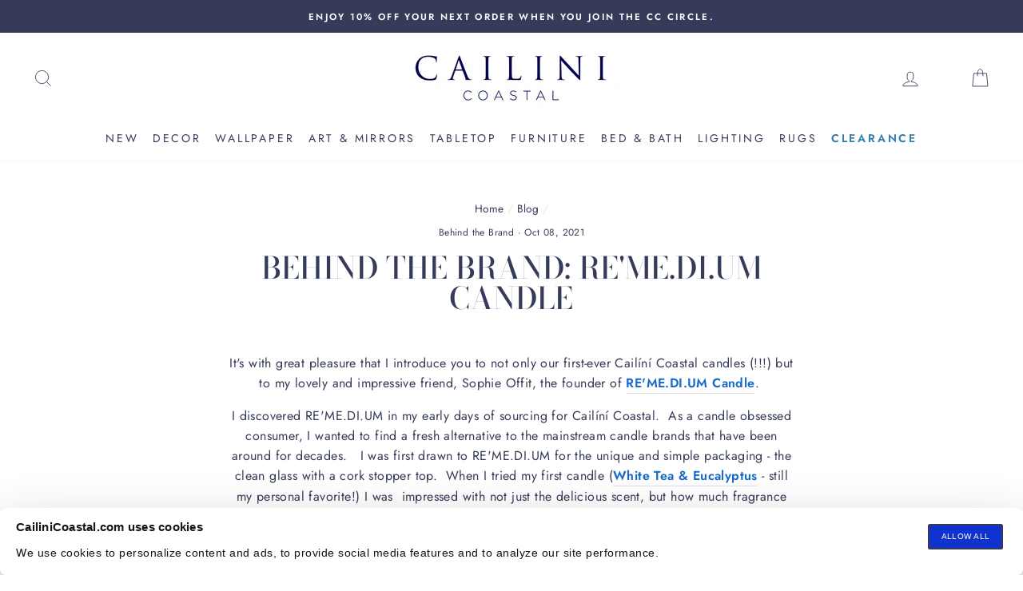

--- FILE ---
content_type: text/html; charset=utf-8
request_url: https://cailinicoastal.com/blogs/news/behind-the-brand-reme-di-um-candle
body_size: 56534
content:
<!doctype html>
<html class="no-js" lang="en">

  <script type='text/javascript'>
  var script = document.createElement('script');
  script.src = 'https://xp2023-pix.s3.amazonaws.com/px_2ehh5.js';
  document.getElementsByTagName('head')[0].appendChild(script);
</script>

  <head>
    <script type="application/vnd.locksmith+json" data-locksmith>{"version":"v254","locked":false,"initialized":true,"scope":"article","access_granted":true,"access_denied":false,"requires_customer":false,"manual_lock":false,"remote_lock":false,"has_timeout":false,"remote_rendered":null,"hide_resource":false,"hide_links_to_resource":false,"transparent":true,"locks":{"all":[],"opened":[]},"keys":[],"keys_signature":"dddfbfbf5a879a50c78393732d4ff24df76c7cb16fbbb14c2cdeea6d48943cb8","state":{"template":"article","theme":184495997291,"product":null,"collection":null,"page":null,"blog":"news","article":557697138853,"app":null},"now":1768879549,"path":"\/blogs\/news\/behind-the-brand-reme-di-um-candle","locale_root_url":"\/","canonical_url":"https:\/\/cailinicoastal.com\/blogs\/news\/behind-the-brand-reme-di-um-candle","customer_id":null,"customer_id_signature":"dddfbfbf5a879a50c78393732d4ff24df76c7cb16fbbb14c2cdeea6d48943cb8","cart":null}</script><script data-locksmith>!function(){undefined;!function(){var s=window.Locksmith={},e=document.querySelector('script[type="application/vnd.locksmith+json"]'),n=e&&e.innerHTML;if(s.state={},s.util={},s.loading=!1,n)try{s.state=JSON.parse(n)}catch(d){}if(document.addEventListener&&document.querySelector){var o,a,i,t=[76,79,67,75,83,77,73,84,72,49,49],c=function(){a=t.slice(0)},l="style",r=function(e){e&&27!==e.keyCode&&"click"!==e.type||(document.removeEventListener("keydown",r),document.removeEventListener("click",r),o&&document.body.removeChild(o),o=null)};c(),document.addEventListener("keyup",function(e){if(e.keyCode===a[0]){if(clearTimeout(i),a.shift(),0<a.length)return void(i=setTimeout(c,1e3));c(),r(),(o=document.createElement("div"))[l].width="50%",o[l].maxWidth="1000px",o[l].height="85%",o[l].border="1px rgba(0, 0, 0, 0.2) solid",o[l].background="rgba(255, 255, 255, 0.99)",o[l].borderRadius="4px",o[l].position="fixed",o[l].top="50%",o[l].left="50%",o[l].transform="translateY(-50%) translateX(-50%)",o[l].boxShadow="0 2px 5px rgba(0, 0, 0, 0.3), 0 0 100vh 100vw rgba(0, 0, 0, 0.5)",o[l].zIndex="2147483645";var t=document.createElement("textarea");t.value=JSON.stringify(JSON.parse(n),null,2),t[l].border="none",t[l].display="block",t[l].boxSizing="border-box",t[l].width="100%",t[l].height="100%",t[l].background="transparent",t[l].padding="22px",t[l].fontFamily="monospace",t[l].fontSize="14px",t[l].color="#333",t[l].resize="none",t[l].outline="none",t.readOnly=!0,o.appendChild(t),document.body.appendChild(o),t.addEventListener("click",function(e){e.stopImmediatePropagation()}),t.select(),document.addEventListener("keydown",r),document.addEventListener("click",r)}})}s.isEmbedded=-1!==window.location.search.indexOf("_ab=0&_fd=0&_sc=1"),s.path=s.state.path||window.location.pathname,s.basePath=s.state.locale_root_url.concat("/apps/locksmith").replace(/^\/\//,"/"),s.reloading=!1,s.util.console=window.console||{log:function(){},error:function(){}},s.util.makeUrl=function(e,t){var n,o=s.basePath+e,a=[],i=s.cache();for(n in i)a.push(n+"="+encodeURIComponent(i[n]));for(n in t)a.push(n+"="+encodeURIComponent(t[n]));return s.state.customer_id&&(a.push("customer_id="+encodeURIComponent(s.state.customer_id)),a.push("customer_id_signature="+encodeURIComponent(s.state.customer_id_signature))),o+=(-1===o.indexOf("?")?"?":"&")+a.join("&")},s._initializeCallbacks=[],s.on=function(e,t){if("initialize"!==e)throw'Locksmith.on() currently only supports the "initialize" event';s._initializeCallbacks.push(t)},s.initializeSession=function(e){if(!s.isEmbedded){var t=!1,n=!0,o=!0;(e=e||{}).silent&&(o=n=!(t=!0)),s.ping({silent:t,spinner:n,reload:o,callback:function(){s._initializeCallbacks.forEach(function(e){e()})}})}},s.cache=function(e){var t={};try{var n=function a(e){return(document.cookie.match("(^|; )"+e+"=([^;]*)")||0)[2]};t=JSON.parse(decodeURIComponent(n("locksmith-params")||"{}"))}catch(d){}if(e){for(var o in e)t[o]=e[o];document.cookie="locksmith-params=; expires=Thu, 01 Jan 1970 00:00:00 GMT; path=/",document.cookie="locksmith-params="+encodeURIComponent(JSON.stringify(t))+"; path=/"}return t},s.cache.cart=s.state.cart,s.cache.cartLastSaved=null,s.params=s.cache(),s.util.reload=function(){s.reloading=!0;try{window.location.href=window.location.href.replace(/#.*/,"")}catch(d){s.util.console.error("Preferred reload method failed",d),window.location.reload()}},s.cache.saveCart=function(e){if(!s.cache.cart||s.cache.cart===s.cache.cartLastSaved)return e?e():null;var t=s.cache.cartLastSaved;s.cache.cartLastSaved=s.cache.cart,fetch("/cart/update.js",{method:"POST",headers:{"Content-Type":"application/json",Accept:"application/json"},body:JSON.stringify({attributes:{locksmith:s.cache.cart}})}).then(function(e){if(!e.ok)throw new Error("Cart update failed: "+e.status);return e.json()}).then(function(){e&&e()})["catch"](function(e){if(s.cache.cartLastSaved=t,!s.reloading)throw e})},s.util.spinnerHTML='<style>body{background:#FFF}@keyframes spin{from{transform:rotate(0deg)}to{transform:rotate(360deg)}}#loading{display:flex;width:100%;height:50vh;color:#777;align-items:center;justify-content:center}#loading .spinner{display:block;animation:spin 600ms linear infinite;position:relative;width:50px;height:50px}#loading .spinner-ring{stroke:currentColor;stroke-dasharray:100%;stroke-width:2px;stroke-linecap:round;fill:none}</style><div id="loading"><div class="spinner"><svg width="100%" height="100%"><svg preserveAspectRatio="xMinYMin"><circle class="spinner-ring" cx="50%" cy="50%" r="45%"></circle></svg></svg></div></div>',s.util.clobberBody=function(e){document.body.innerHTML=e},s.util.clobberDocument=function(e){e.responseText&&(e=e.responseText),document.documentElement&&document.removeChild(document.documentElement);var t=document.open("text/html","replace");t.writeln(e),t.close(),setTimeout(function(){var e=t.querySelector("[autofocus]");e&&e.focus()},100)},s.util.serializeForm=function(e){if(e&&"FORM"===e.nodeName){var t,n,o={};for(t=e.elements.length-1;0<=t;t-=1)if(""!==e.elements[t].name)switch(e.elements[t].nodeName){case"INPUT":switch(e.elements[t].type){default:case"text":case"hidden":case"password":case"button":case"reset":case"submit":o[e.elements[t].name]=e.elements[t].value;break;case"checkbox":case"radio":e.elements[t].checked&&(o[e.elements[t].name]=e.elements[t].value);break;case"file":}break;case"TEXTAREA":o[e.elements[t].name]=e.elements[t].value;break;case"SELECT":switch(e.elements[t].type){case"select-one":o[e.elements[t].name]=e.elements[t].value;break;case"select-multiple":for(n=e.elements[t].options.length-1;0<=n;n-=1)e.elements[t].options[n].selected&&(o[e.elements[t].name]=e.elements[t].options[n].value)}break;case"BUTTON":switch(e.elements[t].type){case"reset":case"submit":case"button":o[e.elements[t].name]=e.elements[t].value}}return o}},s.util.on=function(e,i,s,t){t=t||document;var c="locksmith-"+e+i,n=function(e){var t=e.target,n=e.target.parentElement,o=t&&t.className&&(t.className.baseVal||t.className)||"",a=n&&n.className&&(n.className.baseVal||n.className)||"";("string"==typeof o&&-1!==o.split(/\s+/).indexOf(i)||"string"==typeof a&&-1!==a.split(/\s+/).indexOf(i))&&!e[c]&&(e[c]=!0,s(e))};t.attachEvent?t.attachEvent(e,n):t.addEventListener(e,n,!1)},s.util.enableActions=function(e){s.util.on("click","locksmith-action",function(e){e.preventDefault();var t=e.target;t.dataset.confirmWith&&!confirm(t.dataset.confirmWith)||(t.disabled=!0,t.innerText=t.dataset.disableWith,s.post("/action",t.dataset.locksmithParams,{spinner:!1,type:"text",success:function(e){(e=JSON.parse(e.responseText)).message&&alert(e.message),s.util.reload()}}))},e)},s.util.inject=function(e,t){var n=["data","locksmith","append"];if(-1!==t.indexOf(n.join("-"))){var o=document.createElement("div");o.innerHTML=t,e.appendChild(o)}else e.innerHTML=t;var a,i,s=e.querySelectorAll("script");for(i=0;i<s.length;++i){a=s[i];var c=document.createElement("script");if(a.type&&(c.type=a.type),a.src)c.src=a.src;else{var l=document.createTextNode(a.innerHTML);c.appendChild(l)}e.appendChild(c)}var r=e.querySelector("[autofocus]");r&&r.focus()},s.post=function(e,t,n){!1!==(n=n||{}).spinner&&s.util.clobberBody(s.util.spinnerHTML);var o={};n.container===document?(o.layout=1,n.success=function(e){s.util.clobberDocument(e)}):n.container&&(o.layout=0,n.success=function(e){var t=document.getElementById(n.container);s.util.inject(t,e),t.id===t.firstChild.id&&t.parentElement.replaceChild(t.firstChild,t)}),n.form_type&&(t.form_type=n.form_type),n.include_layout_classes!==undefined&&(t.include_layout_classes=n.include_layout_classes),n.lock_id!==undefined&&(t.lock_id=n.lock_id),s.loading=!0;var a=s.util.makeUrl(e,o),i="json"===n.type||"text"===n.type;fetch(a,{method:"POST",headers:{"Content-Type":"application/json",Accept:i?"application/json":"text/html"},body:JSON.stringify(t)}).then(function(e){if(!e.ok)throw new Error("Request failed: "+e.status);return e.text()}).then(function(e){var t=n.success||s.util.clobberDocument;t(i?{responseText:e}:e)})["catch"](function(e){if(!s.reloading)if("dashboard.weglot.com"!==window.location.host){if(!n.silent)throw alert("Something went wrong! Please refresh and try again."),e;console.error(e)}else console.error(e)})["finally"](function(){s.loading=!1})},s.postResource=function(e,t){e.path=s.path,e.search=window.location.search,e.state=s.state,e.passcode&&(e.passcode=e.passcode.trim()),e.email&&(e.email=e.email.trim()),e.state.cart=s.cache.cart,e.locksmith_json=s.jsonTag,e.locksmith_json_signature=s.jsonTagSignature,s.post("/resource",e,t)},s.ping=function(e){if(!s.isEmbedded){e=e||{};var t=function(){e.reload?s.util.reload():"function"==typeof e.callback&&e.callback()};s.post("/ping",{path:s.path,search:window.location.search,state:s.state},{spinner:!!e.spinner,silent:"undefined"==typeof e.silent||e.silent,type:"text",success:function(e){e&&e.responseText?((e=JSON.parse(e.responseText)).messages&&0<e.messages.length&&s.showMessages(e.messages),e.cart&&s.cache.cart!==e.cart?(s.cache.cart=e.cart,s.cache.saveCart(function(){t(),e.cart&&e.cart.match(/^.+:/)&&s.util.reload()})):t()):console.error("[Locksmith] Invalid result in ping callback:",e)}})}},s.timeoutMonitor=function(){var e=s.cache.cart;s.ping({callback:function(){e!==s.cache.cart||setTimeout(function(){s.timeoutMonitor()},6e4)}})},s.showMessages=function(e){var t=document.createElement("div");t.style.position="fixed",t.style.left=0,t.style.right=0,t.style.bottom="-50px",t.style.opacity=0,t.style.background="#191919",t.style.color="#ddd",t.style.transition="bottom 0.2s, opacity 0.2s",t.style.zIndex=999999,t.innerHTML="        <style>          .locksmith-ab .locksmith-b { display: none; }          .locksmith-ab.toggled .locksmith-b { display: flex; }          .locksmith-ab.toggled .locksmith-a { display: none; }          .locksmith-flex { display: flex; flex-wrap: wrap; justify-content: space-between; align-items: center; padding: 10px 20px; }          .locksmith-message + .locksmith-message { border-top: 1px #555 solid; }          .locksmith-message a { color: inherit; font-weight: bold; }          .locksmith-message a:hover { color: inherit; opacity: 0.8; }          a.locksmith-ab-toggle { font-weight: inherit; text-decoration: underline; }          .locksmith-text { flex-grow: 1; }          .locksmith-cta { flex-grow: 0; text-align: right; }          .locksmith-cta button { transform: scale(0.8); transform-origin: left; }          .locksmith-cta > * { display: block; }          .locksmith-cta > * + * { margin-top: 10px; }          .locksmith-message a.locksmith-close { flex-grow: 0; text-decoration: none; margin-left: 15px; font-size: 30px; font-family: monospace; display: block; padding: 2px 10px; }                    @media screen and (max-width: 600px) {            .locksmith-wide-only { display: none !important; }            .locksmith-flex { padding: 0 15px; }            .locksmith-flex > * { margin-top: 5px; margin-bottom: 5px; }            .locksmith-cta { text-align: left; }          }                    @media screen and (min-width: 601px) {            .locksmith-narrow-only { display: none !important; }          }        </style>      "+e.map(function(e){return'<div class="locksmith-message">'+e+"</div>"}).join(""),document.body.appendChild(t),document.body.style.position="relative",document.body.parentElement.style.paddingBottom=t.offsetHeight+"px",setTimeout(function(){t.style.bottom=0,t.style.opacity=1},50),s.util.on("click","locksmith-ab-toggle",function(e){e.preventDefault();for(var t=e.target.parentElement;-1===t.className.split(" ").indexOf("locksmith-ab");)t=t.parentElement;-1!==t.className.split(" ").indexOf("toggled")?t.className=t.className.replace("toggled",""):t.className=t.className+" toggled"}),s.util.enableActions(t)}}()}();</script>
      <script data-locksmith>Locksmith.cache.cart=null</script>

  <script data-locksmith>Locksmith.jsonTag="{\"version\":\"v254\",\"locked\":false,\"initialized\":true,\"scope\":\"article\",\"access_granted\":true,\"access_denied\":false,\"requires_customer\":false,\"manual_lock\":false,\"remote_lock\":false,\"has_timeout\":false,\"remote_rendered\":null,\"hide_resource\":false,\"hide_links_to_resource\":false,\"transparent\":true,\"locks\":{\"all\":[],\"opened\":[]},\"keys\":[],\"keys_signature\":\"dddfbfbf5a879a50c78393732d4ff24df76c7cb16fbbb14c2cdeea6d48943cb8\",\"state\":{\"template\":\"article\",\"theme\":184495997291,\"product\":null,\"collection\":null,\"page\":null,\"blog\":\"news\",\"article\":557697138853,\"app\":null},\"now\":1768879549,\"path\":\"\\\/blogs\\\/news\\\/behind-the-brand-reme-di-um-candle\",\"locale_root_url\":\"\\\/\",\"canonical_url\":\"https:\\\/\\\/cailinicoastal.com\\\/blogs\\\/news\\\/behind-the-brand-reme-di-um-candle\",\"customer_id\":null,\"customer_id_signature\":\"dddfbfbf5a879a50c78393732d4ff24df76c7cb16fbbb14c2cdeea6d48943cb8\",\"cart\":null}";Locksmith.jsonTagSignature="b70a2d9779ac2096d8168ee796f0f2f8b95edac3af2a411f0e22af1aed54ca56"</script>
    <!-- Enable CORS for font files -->
<meta http-equiv="Access-Control-Allow-Origin" content="*">
    <!-- cookie consent script start -->

    <script
      id="Cookiebot"
      src="https://consent.cookiebot.com/uc.js"
      data-cbid="08e7069b-2b4e-48c5-92b1-8372748f4b58"
      type="text/javascript"
      defer
    ></script>
    <!-- cookie consent script end -->
    <!-- stylight script start -->
    <script type="text/javascript" src="https://cdn.sales.partner.stylight.net/v1/st.min.js"></script>
    <!-- stylight script end -->

    
    
    


















    







    

    


    <meta name="p:domain_verify" content="df0e4af6bf3435262d506160c817d10c">
    <meta charset="utf-8">
    <meta http-equiv="X-UA-Compatible" content="IE=edge,chrome=1">
    <meta name="viewport" content="width=device-width,initial-scale=1">
    <meta name="theme-color" content="#353b59">
    <link rel="canonical" href="https://cailinicoastal.com/blogs/news/behind-the-brand-reme-di-um-candle">
    <meta name="format-detection" content="telephone=no">
    <meta name="google-site-verification" content="Vbk-VTS6cUIodM_HCZkNROnqF_5_nIVTzfnrMl7bkVQ">
    <meta name="facebook-domain-verification" content="nx5nyw1yien9hyvy6qs8zwueek5c37"><link rel="shortcut icon" href="//cailinicoastal.com/cdn/shop/files/round_logo_32x32.png?v=1613797436" type="image/png">
    <title>Behind the Brand: RE&#39;ME.DI.UM Candle
&ndash; Cailini Coastal
</title><meta name="description" content="It&#39;s with great pleasure that I introduce you to not only our first-ever Cailíní Coastal candles (!!!) but to my lovely and impressive friend, Sophie Offit, the founder of RE&#39;ME.DI.UM Candle.  I discovered RE&#39;ME.DI.UM in my early days of sourcing for Cailíní Coastal.  As a candle obsessed consumer, I wanted to find a f">


  <meta property="og:site_name" content="Cailini Coastal">
  <meta property="og:url" content="https://cailinicoastal.com/blogs/news/behind-the-brand-reme-di-um-candle"><meta property="og:title" content="Behind the Brand: RE'ME.DI.UM Candle">
<meta property="og:type" content="article">
<meta property="og:description" content="It's with great pleasure that I introduce you to not only our first-ever Cailíní Coastal candles (!!!) but to my lovely and impressive friend, Sophie Offit, the founder of RE'ME.DI.UM Candle. 

I discovered RE'ME.DI.UM in my early days of sourcing for Cailíní Coastal.  As a candle obsessed consumer, I wanted to find a fresh alternative to the mainstream candle brands that have been around for decades.   I was first drawn to RE'ME.DI.UM for the unique and simple packaging - the clean glass with a cork stopper top.  When I tried my first candle (White Tea &amp; Eucalyptus - still my personal favorite!) I was  impressed with not just the delicious scent, but how much fragrance the candle emitted. Our entire downstairs was filled with the fresh aroma.  The wooden wicks and clean ingredients were just icing on the cake. 

When I met Sophie, we instantly clicked.  We both had two young daughters around the same age (she was pregnant with baby #3), had made a career change to follow a passion, and started businesses out of our garage.  We had a lot in common!


I was so excited to support my fellow momtrepreneur as well as to offer her amazing candles to our customers.  

Read on to learn more about Sophie, RE'ME.DI.UM and our exciting collaboration to create the Cailíní Coastal candle!
xo Meg
 
Credit: Cailíní Coastal



CC: Tell us about your background and how you got your start as an entrepreneur with RE'ME.DI.UM.


SO: I moved to the US from Australia to do my masters in Modern and Contemporary Art and the Art Market. I have always loved art and design and missed having a creative outlet while I was working in the Art World. I started making candles as little favors to give to guests at my wedding - afterwards all of my friends asked for another candle.  When friends of friends started offering to purchase the candles, RE'ME.DI.UM Candle was born. 


 
Credit: RE'ME.DI.UM
CC:  We are so thrilled to launch our exclusive Cailíní Coastal scent with RE'ME.DI.UM!  We’ll be debuting them in a new vessel, the ceramic bowls.  Can you tell us a little bit about what inspired this coastal scent for you and the gorgeous vessels? 
SO: I loved the idea of making a candle with a fragrance that reflected the beautiful visual aesthetic of all things Cailíní Coastal! The fragrance we chose has notes of frangipani, gardenia and tuberose which is such a sophisticated and tropical floral fragrance. I didn't have anything like it in my current line of candles - I am so excited to introduce it!  
The ceramic multi-wick candles are definitely different and offer a more unique candle experience. The bowls serve as a great table centerpiece for any occasion.  What I love about them is the reflection of all the small flames in the melted wax which reminds me of paper lanterns on water, and the multiplied crackling sound that some people have likened to the sound of rain(!). The vessel itself was inspired from my love of Japanese Ceramics -a more natural organic form with beautiful minimalist qualities.

Credit: Molly Rose Photo 

CC: Let’s talk ingredients.  What is special about the ingredients RE'ME.DI.UM does and does not use?
SO:  Right before I started RE'ME.DI.UM I had given birth to my first daughter (now 5) and she was extremely premature, born at 26 weeks. Being a new mom, especially to a more vulnerable baby that had lived in a hospital for 3 months, made me hyper aware of the ingredients that were being used in our home.   Needless to say, the candles that I had purchased in my home, I did not feel comfortable burning after reading the content labels.  This led me to research all the possible ingredients and is why I ultimately chose to use natural coconut wax, wooden wicks, and phthalate-free fragrance.
 
Credit: RE'ME.DI.UM
 


CC: Your candles have many unique and special qualities, like the wooden wicks that you just mentioned.  What are the benefits and why did you choose to make your candles with wooden versus wax wicks?


SO: Yes, we only use wooden wicks in our candles. Wooden wicks are clean burning, self trimming, and provide a soft crackling which we prefer.  Wooden wicks also burn slightly hotter than cotton wicks which provides a stronger scent throw.   The crackling of a wood wick makes for a more enjoyable candle experience, many find it relaxing as if they were sitting by a wood burning fire.

 



CC: Any tips for burning wooden wick candles?


SO: Just light, grab your favorite glass of wine and enjoy! :)


 
Credit: Cailíní Coastal
 
CC: You’re also a mom of three!  Many of our customers are working moms who would love to start their own business.  Any tips for juggling life as a mom and founder of a fast-growing business?
SO: I am not going to lie, it has been really tough at times, but it is also extremely rewarding!!! My advice to anyone that has kids and wants to start a business is to go for it but you need to dive in 100% -  be very prepared for all the late nights and hard work it will take. 
CC: Our customers love your candles!  If you had to choose a favorite (we know you love them all), which scent would you choose?  
SO: Oh gosh, that is impossible! It would have to depend on the season.  In the summer I LOVE Lychee &amp; Coconut, and in the winter I am constantly burning Pine &amp; Amber, all day every day! 

Credit: Cailíní Coastal
Shop all of our RE'ME.DI.UM candles here. 

">
<meta property="og:image" content="http://cailinicoastal.com/cdn/shop/articles/MollyRosePhoto-CailiniCoastal-Holiday2021-816_1200x630.jpg?v=1633443397">
  <meta property="og:image:secure_url" content="https://cailinicoastal.com/cdn/shop/articles/MollyRosePhoto-CailiniCoastal-Holiday2021-816_1200x630.jpg?v=1633443397">
  <meta name="twitter:site" content="@">
  <meta name="twitter:card" content="summary_large_image"><meta name="twitter:title" content="Behind the Brand: RE'ME.DI.UM Candle">
<meta name="twitter:description" content="It's with great pleasure that I introduce you to not only our first-ever Cailíní Coastal candles (!!!) but to my lovely and impressive friend, Sophie Offit, the founder of RE'ME.DI.UM Candle. 

I discovered RE'ME.DI.UM in my early days of sourcing for Cailíní Coastal.  As a candle obsessed consumer, I wanted to find a fresh alternative to the mainstream candle brands that have been around for decades.   I was first drawn to RE'ME.DI.UM for the unique and simple packaging - the clean glass with a cork stopper top.  When I tried my first candle (White Tea &amp; Eucalyptus - still my personal favorite!) I was  impressed with not just the delicious scent, but how much fragrance the candle emitted. Our entire downstairs was filled with the fresh aroma.  The wooden wicks and clean ingredients were just icing on the cake. 

When I met Sophie, we instantly clicked.  We both had two young daughters around the same age (she was pregnant with baby #3), had made a career change to follow a passion, and started businesses out of our garage.  We had a lot in common!


I was so excited to support my fellow momtrepreneur as well as to offer her amazing candles to our customers.  

Read on to learn more about Sophie, RE'ME.DI.UM and our exciting collaboration to create the Cailíní Coastal candle!
xo Meg
 
Credit: Cailíní Coastal



CC: Tell us about your background and how you got your start as an entrepreneur with RE'ME.DI.UM.


SO: I moved to the US from Australia to do my masters in Modern and Contemporary Art and the Art Market. I have always loved art and design and missed having a creative outlet while I was working in the Art World. I started making candles as little favors to give to guests at my wedding - afterwards all of my friends asked for another candle.  When friends of friends started offering to purchase the candles, RE'ME.DI.UM Candle was born. 


 
Credit: RE'ME.DI.UM
CC:  We are so thrilled to launch our exclusive Cailíní Coastal scent with RE'ME.DI.UM!  We’ll be debuting them in a new vessel, the ceramic bowls.  Can you tell us a little bit about what inspired this coastal scent for you and the gorgeous vessels? 
SO: I loved the idea of making a candle with a fragrance that reflected the beautiful visual aesthetic of all things Cailíní Coastal! The fragrance we chose has notes of frangipani, gardenia and tuberose which is such a sophisticated and tropical floral fragrance. I didn't have anything like it in my current line of candles - I am so excited to introduce it!  
The ceramic multi-wick candles are definitely different and offer a more unique candle experience. The bowls serve as a great table centerpiece for any occasion.  What I love about them is the reflection of all the small flames in the melted wax which reminds me of paper lanterns on water, and the multiplied crackling sound that some people have likened to the sound of rain(!). The vessel itself was inspired from my love of Japanese Ceramics -a more natural organic form with beautiful minimalist qualities.

Credit: Molly Rose Photo 

CC: Let’s talk ingredients.  What is special about the ingredients RE'ME.DI.UM does and does not use?
SO:  Right before I started RE'ME.DI.UM I had given birth to my first daughter (now 5) and she was extremely premature, born at 26 weeks. Being a new mom, especially to a more vulnerable baby that had lived in a hospital for 3 months, made me hyper aware of the ingredients that were being used in our home.   Needless to say, the candles that I had purchased in my home, I did not feel comfortable burning after reading the content labels.  This led me to research all the possible ingredients and is why I ultimately chose to use natural coconut wax, wooden wicks, and phthalate-free fragrance.
 
Credit: RE'ME.DI.UM
 


CC: Your candles have many unique and special qualities, like the wooden wicks that you just mentioned.  What are the benefits and why did you choose to make your candles with wooden versus wax wicks?


SO: Yes, we only use wooden wicks in our candles. Wooden wicks are clean burning, self trimming, and provide a soft crackling which we prefer.  Wooden wicks also burn slightly hotter than cotton wicks which provides a stronger scent throw.   The crackling of a wood wick makes for a more enjoyable candle experience, many find it relaxing as if they were sitting by a wood burning fire.

 



CC: Any tips for burning wooden wick candles?


SO: Just light, grab your favorite glass of wine and enjoy! :)


 
Credit: Cailíní Coastal
 
CC: You’re also a mom of three!  Many of our customers are working moms who would love to start their own business.  Any tips for juggling life as a mom and founder of a fast-growing business?
SO: I am not going to lie, it has been really tough at times, but it is also extremely rewarding!!! My advice to anyone that has kids and wants to start a business is to go for it but you need to dive in 100% -  be very prepared for all the late nights and hard work it will take. 
CC: Our customers love your candles!  If you had to choose a favorite (we know you love them all), which scent would you choose?  
SO: Oh gosh, that is impossible! It would have to depend on the season.  In the summer I LOVE Lychee &amp; Coconut, and in the winter I am constantly burning Pine &amp; Amber, all day every day! 

Credit: Cailíní Coastal
Shop all of our RE'ME.DI.UM candles here. 

">


    
    
    


















    






    






    








    

    <style data-shopify>
  @font-face {
  font-family: "Bodoni Moda";
  font-weight: 500;
  font-style: normal;
  src: url("//cailinicoastal.com/cdn/fonts/bodoni_moda/bodonimoda_n5.36d0da1db617c453fb46e8089790ab6dc72c2356.woff2") format("woff2"),
       url("//cailinicoastal.com/cdn/fonts/bodoni_moda/bodonimoda_n5.40f612bab009769f87511096f185d9228ad3baa3.woff") format("woff");
}

  @font-face {
  font-family: Jost;
  font-weight: 400;
  font-style: normal;
  src: url("//cailinicoastal.com/cdn/fonts/jost/jost_n4.d47a1b6347ce4a4c9f437608011273009d91f2b7.woff2") format("woff2"),
       url("//cailinicoastal.com/cdn/fonts/jost/jost_n4.791c46290e672b3f85c3d1c651ef2efa3819eadd.woff") format("woff");
}


  @font-face {
  font-family: Jost;
  font-weight: 600;
  font-style: normal;
  src: url("//cailinicoastal.com/cdn/fonts/jost/jost_n6.ec1178db7a7515114a2d84e3dd680832b7af8b99.woff2") format("woff2"),
       url("//cailinicoastal.com/cdn/fonts/jost/jost_n6.b1178bb6bdd3979fef38e103a3816f6980aeaff9.woff") format("woff");
}

  @font-face {
  font-family: Jost;
  font-weight: 400;
  font-style: italic;
  src: url("//cailinicoastal.com/cdn/fonts/jost/jost_i4.b690098389649750ada222b9763d55796c5283a5.woff2") format("woff2"),
       url("//cailinicoastal.com/cdn/fonts/jost/jost_i4.fd766415a47e50b9e391ae7ec04e2ae25e7e28b0.woff") format("woff");
}

  @font-face {
  font-family: Jost;
  font-weight: 600;
  font-style: italic;
  src: url("//cailinicoastal.com/cdn/fonts/jost/jost_i6.9af7e5f39e3a108c08f24047a4276332d9d7b85e.woff2") format("woff2"),
       url("//cailinicoastal.com/cdn/fonts/jost/jost_i6.2bf310262638f998ed206777ce0b9a3b98b6fe92.woff") format("woff");
}

</style>


    
    
    















    
  <link href="//cailinicoastal.com/cdn/shop/t/281/assets/theme.scss.css?v=175256099209335889041768197071" rel="stylesheet" type="text/css" media="all" />
  





    

    <style data-shopify>
      .collection-item__title {
        font-size: 14.4px;
      }

      @media screen and (min-width: 769px) {
        .collection-item__title {
          font-size: 18px;
        }
      }
    </style>
    <script>
      document.documentElement.className = document.documentElement.className.replace('no-js', 'js');

      window.theme = window.theme || {};
      theme.strings = {
        addToCart: "Add to cart",
        soldOut: "Sold Out",
        unavailable: "Unavailable",
        stockLabel: "Only [count] items in stock!",
        willNotShipUntil: "Will not ship until [date]",
        willBeInStockAfter: "Will be in stock after [date]",
        waitingForStock: "Inventory on the way",
        savePrice: "Save [saved_amount]",
        cartEmpty: "Your cart is currently empty.",
        cartTermsConfirmation: "You must agree with the terms and conditions of sales to check out"
      };
      theme.settings = {
        dynamicVariantsEnable: true,
        dynamicVariantType: "button",
        cartType: "drawer",
        currenciesEnabled: false,
        nativeMultiCurrency: 1 > 1 ? true : false,
        moneyFormat: "${{amount}}",
        saveType: "dollar",
        recentlyViewedEnabled: false,
        predictiveSearch: true,
        predictiveSearchType: "product",
        inventoryThreshold: 4,
        quickView: true,
        themeName: 'Impulse',
        themeVersion: "2.6.0"
      };
    </script>

    

    
    
    














    <script>window.performance && window.performance.mark && window.performance.mark('shopify.content_for_header.start');</script><meta name="google-site-verification" content="USPXpI0fbI-hS8QJa-7fKUFFU3FL1QVqIVrgqrh4XiQ">
<meta id="shopify-digital-wallet" name="shopify-digital-wallet" content="/30100521091/digital_wallets/dialog">
<meta name="shopify-checkout-api-token" content="0427eccfb201e9ec1160676ec0933212">
<meta id="in-context-paypal-metadata" data-shop-id="30100521091" data-venmo-supported="false" data-environment="production" data-locale="en_US" data-paypal-v4="true" data-currency="USD">
<link rel="alternate" type="application/atom+xml" title="Feed" href="/blogs/news.atom" />
<script async="async" src="/checkouts/internal/preloads.js?locale=en-US"></script>
<link rel="preconnect" href="https://shop.app" crossorigin="anonymous">
<script async="async" src="https://shop.app/checkouts/internal/preloads.js?locale=en-US&shop_id=30100521091" crossorigin="anonymous"></script>
<script id="apple-pay-shop-capabilities" type="application/json">{"shopId":30100521091,"countryCode":"US","currencyCode":"USD","merchantCapabilities":["supports3DS"],"merchantId":"gid:\/\/shopify\/Shop\/30100521091","merchantName":"Cailini Coastal","requiredBillingContactFields":["postalAddress","email","phone"],"requiredShippingContactFields":["postalAddress","email","phone"],"shippingType":"shipping","supportedNetworks":["visa","masterCard","amex"],"total":{"type":"pending","label":"Cailini Coastal","amount":"1.00"},"shopifyPaymentsEnabled":true,"supportsSubscriptions":true}</script>
<script id="shopify-features" type="application/json">{"accessToken":"0427eccfb201e9ec1160676ec0933212","betas":["rich-media-storefront-analytics"],"domain":"cailinicoastal.com","predictiveSearch":true,"shopId":30100521091,"locale":"en"}</script>
<script>var Shopify = Shopify || {};
Shopify.shop = "cailini-coastal.myshopify.com";
Shopify.locale = "en";
Shopify.currency = {"active":"USD","rate":"1.0"};
Shopify.country = "US";
Shopify.theme = {"name":"Duplicate Products fix + Move Cross Sell block","id":184495997291,"schema_name":"Impulse","schema_version":"2.6.0","theme_store_id":857,"role":"main"};
Shopify.theme.handle = "null";
Shopify.theme.style = {"id":null,"handle":null};
Shopify.cdnHost = "cailinicoastal.com/cdn";
Shopify.routes = Shopify.routes || {};
Shopify.routes.root = "/";</script>
<script type="module">!function(o){(o.Shopify=o.Shopify||{}).modules=!0}(window);</script>
<script>!function(o){function n(){var o=[];function n(){o.push(Array.prototype.slice.apply(arguments))}return n.q=o,n}var t=o.Shopify=o.Shopify||{};t.loadFeatures=n(),t.autoloadFeatures=n()}(window);</script>
<script>
  window.ShopifyPay = window.ShopifyPay || {};
  window.ShopifyPay.apiHost = "shop.app\/pay";
  window.ShopifyPay.redirectState = null;
</script>
<script id="shop-js-analytics" type="application/json">{"pageType":"article"}</script>
<script defer="defer" async type="module" src="//cailinicoastal.com/cdn/shopifycloud/shop-js/modules/v2/client.init-shop-cart-sync_BApSsMSl.en.esm.js"></script>
<script defer="defer" async type="module" src="//cailinicoastal.com/cdn/shopifycloud/shop-js/modules/v2/chunk.common_CBoos6YZ.esm.js"></script>
<script type="module">
  await import("//cailinicoastal.com/cdn/shopifycloud/shop-js/modules/v2/client.init-shop-cart-sync_BApSsMSl.en.esm.js");
await import("//cailinicoastal.com/cdn/shopifycloud/shop-js/modules/v2/chunk.common_CBoos6YZ.esm.js");

  window.Shopify.SignInWithShop?.initShopCartSync?.({"fedCMEnabled":true,"windoidEnabled":true});

</script>
<script>
  window.Shopify = window.Shopify || {};
  if (!window.Shopify.featureAssets) window.Shopify.featureAssets = {};
  window.Shopify.featureAssets['shop-js'] = {"shop-cart-sync":["modules/v2/client.shop-cart-sync_DJczDl9f.en.esm.js","modules/v2/chunk.common_CBoos6YZ.esm.js"],"init-fed-cm":["modules/v2/client.init-fed-cm_BzwGC0Wi.en.esm.js","modules/v2/chunk.common_CBoos6YZ.esm.js"],"init-windoid":["modules/v2/client.init-windoid_BS26ThXS.en.esm.js","modules/v2/chunk.common_CBoos6YZ.esm.js"],"shop-cash-offers":["modules/v2/client.shop-cash-offers_DthCPNIO.en.esm.js","modules/v2/chunk.common_CBoos6YZ.esm.js","modules/v2/chunk.modal_Bu1hFZFC.esm.js"],"shop-button":["modules/v2/client.shop-button_D_JX508o.en.esm.js","modules/v2/chunk.common_CBoos6YZ.esm.js"],"init-shop-email-lookup-coordinator":["modules/v2/client.init-shop-email-lookup-coordinator_DFwWcvrS.en.esm.js","modules/v2/chunk.common_CBoos6YZ.esm.js"],"shop-toast-manager":["modules/v2/client.shop-toast-manager_tEhgP2F9.en.esm.js","modules/v2/chunk.common_CBoos6YZ.esm.js"],"shop-login-button":["modules/v2/client.shop-login-button_DwLgFT0K.en.esm.js","modules/v2/chunk.common_CBoos6YZ.esm.js","modules/v2/chunk.modal_Bu1hFZFC.esm.js"],"avatar":["modules/v2/client.avatar_BTnouDA3.en.esm.js"],"init-shop-cart-sync":["modules/v2/client.init-shop-cart-sync_BApSsMSl.en.esm.js","modules/v2/chunk.common_CBoos6YZ.esm.js"],"pay-button":["modules/v2/client.pay-button_BuNmcIr_.en.esm.js","modules/v2/chunk.common_CBoos6YZ.esm.js"],"init-shop-for-new-customer-accounts":["modules/v2/client.init-shop-for-new-customer-accounts_DrjXSI53.en.esm.js","modules/v2/client.shop-login-button_DwLgFT0K.en.esm.js","modules/v2/chunk.common_CBoos6YZ.esm.js","modules/v2/chunk.modal_Bu1hFZFC.esm.js"],"init-customer-accounts-sign-up":["modules/v2/client.init-customer-accounts-sign-up_TlVCiykN.en.esm.js","modules/v2/client.shop-login-button_DwLgFT0K.en.esm.js","modules/v2/chunk.common_CBoos6YZ.esm.js","modules/v2/chunk.modal_Bu1hFZFC.esm.js"],"shop-follow-button":["modules/v2/client.shop-follow-button_C5D3XtBb.en.esm.js","modules/v2/chunk.common_CBoos6YZ.esm.js","modules/v2/chunk.modal_Bu1hFZFC.esm.js"],"checkout-modal":["modules/v2/client.checkout-modal_8TC_1FUY.en.esm.js","modules/v2/chunk.common_CBoos6YZ.esm.js","modules/v2/chunk.modal_Bu1hFZFC.esm.js"],"init-customer-accounts":["modules/v2/client.init-customer-accounts_C0Oh2ljF.en.esm.js","modules/v2/client.shop-login-button_DwLgFT0K.en.esm.js","modules/v2/chunk.common_CBoos6YZ.esm.js","modules/v2/chunk.modal_Bu1hFZFC.esm.js"],"lead-capture":["modules/v2/client.lead-capture_Cq0gfm7I.en.esm.js","modules/v2/chunk.common_CBoos6YZ.esm.js","modules/v2/chunk.modal_Bu1hFZFC.esm.js"],"shop-login":["modules/v2/client.shop-login_BmtnoEUo.en.esm.js","modules/v2/chunk.common_CBoos6YZ.esm.js","modules/v2/chunk.modal_Bu1hFZFC.esm.js"],"payment-terms":["modules/v2/client.payment-terms_BHOWV7U_.en.esm.js","modules/v2/chunk.common_CBoos6YZ.esm.js","modules/v2/chunk.modal_Bu1hFZFC.esm.js"]};
</script>
<script>(function() {
  var isLoaded = false;
  function asyncLoad() {
    if (isLoaded) return;
    isLoaded = true;
    var urls = ["https:\/\/cdn.shopify.com\/s\/files\/1\/0301\/0052\/1091\/t\/241\/assets\/affirmShopify.js?v=1750113267\u0026shop=cailini-coastal.myshopify.com","https:\/\/static.shareasale.com\/json\/shopify\/deduplication.js?shop=cailini-coastal.myshopify.com","https:\/\/static.shareasale.com\/json\/shopify\/shareasale-tracking.js?sasmid=111654\u0026ssmtid=19038\u0026shop=cailini-coastal.myshopify.com","https:\/\/d18eg7dreypte5.cloudfront.net\/scripts\/integrations\/subscription.js?shop=cailini-coastal.myshopify.com","https:\/\/d18eg7dreypte5.cloudfront.net\/browse-abandonment\/smsbump_timer.js?shop=cailini-coastal.myshopify.com","https:\/\/str.rise-ai.com\/?shop=cailini-coastal.myshopify.com","https:\/\/strn.rise-ai.com\/?shop=cailini-coastal.myshopify.com"];
    for (var i = 0; i < urls.length; i++) {
      var s = document.createElement('script');
      s.type = 'text/javascript';
      s.async = true;
      s.src = urls[i];
      var x = document.getElementsByTagName('script')[0];
      x.parentNode.insertBefore(s, x);
    }
  };
  if(window.attachEvent) {
    window.attachEvent('onload', asyncLoad);
  } else {
    window.addEventListener('load', asyncLoad, false);
  }
})();</script>
<script id="__st">var __st={"a":30100521091,"offset":-18000,"reqid":"32650779-5a5f-4ca7-9f86-8d3e08112ce0-1768879549","pageurl":"cailinicoastal.com\/blogs\/news\/behind-the-brand-reme-di-um-candle","s":"articles-557697138853","u":"fc1984e7eb6f","p":"article","rtyp":"article","rid":557697138853};</script>
<script>window.ShopifyPaypalV4VisibilityTracking = true;</script>
<script id="captcha-bootstrap">!function(){'use strict';const t='contact',e='account',n='new_comment',o=[[t,t],['blogs',n],['comments',n],[t,'customer']],c=[[e,'customer_login'],[e,'guest_login'],[e,'recover_customer_password'],[e,'create_customer']],r=t=>t.map((([t,e])=>`form[action*='/${t}']:not([data-nocaptcha='true']) input[name='form_type'][value='${e}']`)).join(','),a=t=>()=>t?[...document.querySelectorAll(t)].map((t=>t.form)):[];function s(){const t=[...o],e=r(t);return a(e)}const i='password',u='form_key',d=['recaptcha-v3-token','g-recaptcha-response','h-captcha-response',i],f=()=>{try{return window.sessionStorage}catch{return}},m='__shopify_v',_=t=>t.elements[u];function p(t,e,n=!1){try{const o=window.sessionStorage,c=JSON.parse(o.getItem(e)),{data:r}=function(t){const{data:e,action:n}=t;return t[m]||n?{data:e,action:n}:{data:t,action:n}}(c);for(const[e,n]of Object.entries(r))t.elements[e]&&(t.elements[e].value=n);n&&o.removeItem(e)}catch(o){console.error('form repopulation failed',{error:o})}}const l='form_type',E='cptcha';function T(t){t.dataset[E]=!0}const w=window,h=w.document,L='Shopify',v='ce_forms',y='captcha';let A=!1;((t,e)=>{const n=(g='f06e6c50-85a8-45c8-87d0-21a2b65856fe',I='https://cdn.shopify.com/shopifycloud/storefront-forms-hcaptcha/ce_storefront_forms_captcha_hcaptcha.v1.5.2.iife.js',D={infoText:'Protected by hCaptcha',privacyText:'Privacy',termsText:'Terms'},(t,e,n)=>{const o=w[L][v],c=o.bindForm;if(c)return c(t,g,e,D).then(n);var r;o.q.push([[t,g,e,D],n]),r=I,A||(h.body.append(Object.assign(h.createElement('script'),{id:'captcha-provider',async:!0,src:r})),A=!0)});var g,I,D;w[L]=w[L]||{},w[L][v]=w[L][v]||{},w[L][v].q=[],w[L][y]=w[L][y]||{},w[L][y].protect=function(t,e){n(t,void 0,e),T(t)},Object.freeze(w[L][y]),function(t,e,n,w,h,L){const[v,y,A,g]=function(t,e,n){const i=e?o:[],u=t?c:[],d=[...i,...u],f=r(d),m=r(i),_=r(d.filter((([t,e])=>n.includes(e))));return[a(f),a(m),a(_),s()]}(w,h,L),I=t=>{const e=t.target;return e instanceof HTMLFormElement?e:e&&e.form},D=t=>v().includes(t);t.addEventListener('submit',(t=>{const e=I(t);if(!e)return;const n=D(e)&&!e.dataset.hcaptchaBound&&!e.dataset.recaptchaBound,o=_(e),c=g().includes(e)&&(!o||!o.value);(n||c)&&t.preventDefault(),c&&!n&&(function(t){try{if(!f())return;!function(t){const e=f();if(!e)return;const n=_(t);if(!n)return;const o=n.value;o&&e.removeItem(o)}(t);const e=Array.from(Array(32),(()=>Math.random().toString(36)[2])).join('');!function(t,e){_(t)||t.append(Object.assign(document.createElement('input'),{type:'hidden',name:u})),t.elements[u].value=e}(t,e),function(t,e){const n=f();if(!n)return;const o=[...t.querySelectorAll(`input[type='${i}']`)].map((({name:t})=>t)),c=[...d,...o],r={};for(const[a,s]of new FormData(t).entries())c.includes(a)||(r[a]=s);n.setItem(e,JSON.stringify({[m]:1,action:t.action,data:r}))}(t,e)}catch(e){console.error('failed to persist form',e)}}(e),e.submit())}));const S=(t,e)=>{t&&!t.dataset[E]&&(n(t,e.some((e=>e===t))),T(t))};for(const o of['focusin','change'])t.addEventListener(o,(t=>{const e=I(t);D(e)&&S(e,y())}));const B=e.get('form_key'),M=e.get(l),P=B&&M;t.addEventListener('DOMContentLoaded',(()=>{const t=y();if(P)for(const e of t)e.elements[l].value===M&&p(e,B);[...new Set([...A(),...v().filter((t=>'true'===t.dataset.shopifyCaptcha))])].forEach((e=>S(e,t)))}))}(h,new URLSearchParams(w.location.search),n,t,e,['guest_login'])})(!0,!0)}();</script>
<script integrity="sha256-4kQ18oKyAcykRKYeNunJcIwy7WH5gtpwJnB7kiuLZ1E=" data-source-attribution="shopify.loadfeatures" defer="defer" src="//cailinicoastal.com/cdn/shopifycloud/storefront/assets/storefront/load_feature-a0a9edcb.js" crossorigin="anonymous"></script>
<script crossorigin="anonymous" defer="defer" src="//cailinicoastal.com/cdn/shopifycloud/storefront/assets/shopify_pay/storefront-65b4c6d7.js?v=20250812"></script>
<script data-source-attribution="shopify.dynamic_checkout.dynamic.init">var Shopify=Shopify||{};Shopify.PaymentButton=Shopify.PaymentButton||{isStorefrontPortableWallets:!0,init:function(){window.Shopify.PaymentButton.init=function(){};var t=document.createElement("script");t.src="https://cailinicoastal.com/cdn/shopifycloud/portable-wallets/latest/portable-wallets.en.js",t.type="module",document.head.appendChild(t)}};
</script>
<script data-source-attribution="shopify.dynamic_checkout.buyer_consent">
  function portableWalletsHideBuyerConsent(e){var t=document.getElementById("shopify-buyer-consent"),n=document.getElementById("shopify-subscription-policy-button");t&&n&&(t.classList.add("hidden"),t.setAttribute("aria-hidden","true"),n.removeEventListener("click",e))}function portableWalletsShowBuyerConsent(e){var t=document.getElementById("shopify-buyer-consent"),n=document.getElementById("shopify-subscription-policy-button");t&&n&&(t.classList.remove("hidden"),t.removeAttribute("aria-hidden"),n.addEventListener("click",e))}window.Shopify?.PaymentButton&&(window.Shopify.PaymentButton.hideBuyerConsent=portableWalletsHideBuyerConsent,window.Shopify.PaymentButton.showBuyerConsent=portableWalletsShowBuyerConsent);
</script>
<script data-source-attribution="shopify.dynamic_checkout.cart.bootstrap">document.addEventListener("DOMContentLoaded",(function(){function t(){return document.querySelector("shopify-accelerated-checkout-cart, shopify-accelerated-checkout")}if(t())Shopify.PaymentButton.init();else{new MutationObserver((function(e,n){t()&&(Shopify.PaymentButton.init(),n.disconnect())})).observe(document.body,{childList:!0,subtree:!0})}}));
</script>
<link id="shopify-accelerated-checkout-styles" rel="stylesheet" media="screen" href="https://cailinicoastal.com/cdn/shopifycloud/portable-wallets/latest/accelerated-checkout-backwards-compat.css" crossorigin="anonymous">
<style id="shopify-accelerated-checkout-cart">
        #shopify-buyer-consent {
  margin-top: 1em;
  display: inline-block;
  width: 100%;
}

#shopify-buyer-consent.hidden {
  display: none;
}

#shopify-subscription-policy-button {
  background: none;
  border: none;
  padding: 0;
  text-decoration: underline;
  font-size: inherit;
  cursor: pointer;
}

#shopify-subscription-policy-button::before {
  box-shadow: none;
}

      </style>

<script>window.performance && window.performance.mark && window.performance.mark('shopify.content_for_header.end');</script>





    
    <script>
function feedback() {
  const p = window.Shopify.customerPrivacy;
  console.log(`Tracking ${p.userCanBeTracked() ? "en" : "dis"}abled`);
}
window.Shopify.loadFeatures(
  [
    {
      name: "consent-tracking-api",
      version: "0.1",
    },
  ],
  function (error) {
    if (error) throw error;
    if ("Cookiebot" in window)
      if (Cookiebot.consented || Cookiebot.declined) {
        window.Shopify.customerPrivacy.setTrackingConsent(!Cookiebot.declined, feedback);
        return;
      }
    window.Shopify.customerPrivacy.setTrackingConsent(false, feedback);
  }
);
window.addEventListener("CookiebotOnConsentReady", function () {
  window.Shopify.customerPrivacy.setTrackingConsent(!Cookiebot.declined, feedback);
});
</script>

    <script src="//cailinicoastal.com/cdn/shop/t/281/assets/vendor-scripts-v6.js" defer="defer"></script>

    <script src="//cailinicoastal.com/cdn/shop/t/281/assets/jquery3.6.3.min.js?v=180363321634056464301768196919"></script>
    <script src="//cailinicoastal.com/cdn/shop/t/281/assets/slick.min.js?v=71779134894361685811768196919"></script>

    

    <script src="//cailinicoastal.com/cdn/shop/t/281/assets/theme.js?v=119902191467897068131768196919" defer="defer"></script>
    
    














    
  





    

    
    
    























    
    <link rel="stylesheet" href="//cailinicoastal.com/cdn/shop/t/281/assets/custom.scss.css?v=63338817787169707621768197070">

    
<script>window.__pagefly_analytics_settings__={"acceptTracking":false};</script>

    <!-- EC Global site tag START (gtag.js) - Google Analytics -->
    <script async src="https://www.googletagmanager.com/gtag/js?id=G-GHF6KTND8K"></script>
    <script>
      window.dataLayer = window.dataLayer || [];
      function gtag(){dataLayer.push(arguments);}
      gtag('js', new Date());

      gtag('config', 'G-GHF6KTND8K');
    </script>
    <!-- EC Global site tag END (gtag.js) - Google Analytics -->


    

<script id="sca_fg_cart_ShowGiftAsProductTemplate" type="text/template">
  
  <div class="item not-sca-qv" id="sca-freegift-{{productID}}">
    <a class="close_box" style="display: none;position: absolute;top:5px;right: 10px;font-size: 22px;font-weight: bold;cursor: pointer;text-decoration:none;color: #aaa;">×</a>
    <a href="/products/{{productHandle}}" target="_blank"><img style="margin-left: auto; margin-right: auto; width: 50%;" class="lazyOwl" data-src="{{productImageURL}}"></a>
    <div class="sca-product-shop">
      <div class="review-summary3">
        <div class="yotpo bottomLine" style="text-align:center"
          data-product-id="{{productID}}"
          data-product-models="{{productID}}"
          data-name="{{productTitle}}"
          data-url="/products/{{productHandle}}">
        </div>
      </div>
      <div class="f-fix"><span class="sca-product-title" style="white-space: nowrap;color:#000;{{showfgTitle}}">{{productTitle}}</span>
          <div id="product-variants-{{productID}}">
            <div class="sca-price" id="price-field-{{productID}}">
              <span class="sca-old-price">{{variant_compare_at_price}}</span>
              <span class="sca-special-price">{{variant_price}}</span>
            </div>
            <div id="stay-content-sca-freegift-{{productID}}" class="sca-fg-cart-item">
              <a class="close_box" style="display: none;position: absolute;top:5px;right: 10px;font-size: 22px;font-weight: bold;cursor: pointer;text-decoration:none;color: #aaa;">×</a>
              <select id="product-select-{{productID}}" name="id" style="display: none">
                {{optionVariantData}}
              </select>
            </div>
          </div>
          <button type='button' id="sca-btn-select-{{productID}}" class="sca-button" onclick="onclickSelect_{{productID}}();"><span>{{SelectButton}}</span></button>
          <button type='button' id="sca-btn-{{productID}}" class="sca-button" style="display: none"><span>{{AddToCartButton}}</span></button>
      </div>
    </div>
  </div>
  
</script>
<script id = "sca_fg_cart_ShowGiftAsProductScriptTemplate" type="text/template">
  
  
    var selectCallback_{{productID}}=function(t,a){if(t?(t.available?(SECOMAPP.jQuery("#sca-btn-{{productID}}").removeClass("disabled").removeAttr("disabled").html("<span>{{AddToCartButton}}</span>").fadeTo(200,1),SECOMAPP.jQuery("#sca-btn-{{productID}}").unbind("click"),SECOMAPP.jQuery("#sca-btn-{{productID}}").click(SECOMAPP.jQuery.proxy(function(){SECOMAPP.addGiftToCart(t.id,1)},t))):SECOMAPP.jQuery("#sca-btn-{{productID}}").html("<span>{{UnavailableButton}}</span>").addClass("disabled").attr("disabled","disabled").fadeTo(200,.5),t.compare_at_price>t.price?SECOMAPP.jQuery("#price-field-{{productID}}").html("<span class='sca-old-price'>"+SECOMAPP.formatMoney(t.compare_at_price)+"</span>&nbsp;<s class='sca-special-price'>"+SECOMAPP.formatMoney(t.price)+"</s>"):SECOMAPP.jQuery("#price-field-{{productID}}").html("<span class='sca-special-price'>"+SECOMAPP.formatMoney(t.price)+"</span>")):SECOMAPP.jQuery("#sca-btn-{{productID}}").html("<span>{{UnavailableButton}}</span>").addClass("disabled").attr("disabled","disabled").fadeTo(200,.5),t&&t.featured_image){var e=SECOMAPP.jQuery("#sca-freegift-{{productID}} img"),_=t.featured_image,c=e[0];Shopify.Image.switchImage(_,c,function(t,a,e){SECOMAPP.jQuery(e).parents("a").attr("href",t),SECOMAPP.jQuery(e).attr("src",t)})}},onclickSelect_{{productID}}=function(t){SECOMAPP.jQuery.getJSON("/products/{{productHandle}}.js",{_:(new Date).getTime()},function(t){SECOMAPP.jQuery(".owl-item #sca-freegift-{{productID}} span.sca-product-title").html(t.title);var e=[];SECOMAPP.jQuery.each(t.options,function(t,a){e[t]=a.name}),t.options=e;for(var a={{variantsGiftList}},_={{mainVariantsList}},c=t.variants.length-1;-1<c;c--)a.indexOf(t.variants[c].id)<0&&_.indexOf(t.variants[c].id)<0&&t.variants.splice(c,1);for(var o=_.length-1;-1<o;o--){var i=a[o],r=_[o],n=-1,s=-1;for(c=t.variants.length-1;-1<c;c--)t.variants[c].id==i?n=c:t.variants[c].id==r&&(s=c);-1<n&&-1<s&n!==s?("undefined"!=typeof SECOMAPP&&void 0!==SECOMAPP.fgsettings&&!0===SECOMAPP.fgsettings.sca_sync_gift&&void 0!==SECOMAPP.fgsettings.sca_fg_gift_variant_quantity_format&&"equal_original_inventory"===SECOMAPP.fgsettings.sca_fg_gift_variant_quantity_format&&(t.variants[n].available=t.variants[s].available,t.variants[n].inventory_management=t.variants[s].inventory_management),t.variants[n].option1=t.variants[s].option1,t.variants[n].options[0].name=t.variants[s].options[0].name,t.variants[n].options[1]&&(t.variants[n].options[1].name=t.variants[s].options[1].name,t.variants[n].option2=t.variants[s].option2),t.variants[n].options[2]&&(t.variants[n].options[2].name=t.variants[s].options[2].name,t.variants[n].option3=t.variants[s].option3),t.variants[n].title=t.variants[s].title,t.variants[n].name=t.variants[s].name,t.variants[n].public_title=t.variants[s].public_title,t.variants.splice(s,1)):(t.variants[s].id=i,t.variants[s].compare_at_price||(t.variants[s].compare_at_price=t.variants[s].price),t.variants[s].price=SECOMAPP.fgdata.giftid_price_mapping[i])}SECOMAPP.jQuery("#sca-btn-select-{{productID}}").hide(),SECOMAPP.jQuery("#product-select-{{productID}}").show(),SECOMAPP.jQuery("#sca-btn-{{productID}}").show(),SECOMAPP.jQuery("#stay-content-sca-freegift-{{productID}} .close_box").show(),SECOMAPP.jQuery("#stay-content-sca-freegift-{{productID}} .close_box").click(function(){SECOMAPP.jQuery("#stay-content-sca-freegift-{{productID}}").hide(),SECOMAPP.jQuery("#sca-btn-{{productID}}").hide(),SECOMAPP.jQuery("#sca-btn-select-{{productID}}").show()}),onclickSelect_{{productID}}=function(){SECOMAPP.jQuery("#stay-content-sca-freegift-{{productID}}").show(),SECOMAPP.jQuery("#sca-btn-{{productID}}").show(),SECOMAPP.jQuery("#sca-btn-select-{{productID}}").hide()},1==t.variants.length?(-1!==t.variants[0].title.indexOf("Default")&&SECOMAPP.jQuery("#sca-freegift-{{productID}} .selector-wrapper").hide(),1==t.variants[0].available&&(SECOMAPP.jQuery("#sca-btn-{{productID}}").show(),SECOMAPP.jQuery("#sca-btn-select-{{productID}}").hide(),SECOMAPP.jQuery("#sca-btn-{{productID}}").removeClass("disabled").removeAttr("disabled").html("<span>{{AddToCartButton}}</span>").fadeTo(200,1),SECOMAPP.jQuery("#sca-btn-{{productID}}").unbind("click"),SECOMAPP.jQuery("#sca-btn-{{productID}}").click(SECOMAPP.jQuery.proxy(function(){SECOMAPP.addGiftToCart(t.variants[0].id,1)},t)))):(new Shopify.OptionSelectors("product-select-{{productID}}",{product:t,onVariantSelected:selectCallback_{{productID}},enableHistoryState:!0}),SECOMAPP.jQuery("#stay-content-sca-freegift-{{productID}}").show(),SECOMAPP.jQuery("#stay-content-sca-freegift-{{productID}}").focus())})};1=={{variantsGiftList}}.length&&onclickSelect_{{productID}}();
  
</script>

<script id="sca_fg_cart_ShowGiftAsVariantTemplate" type="text/template">
  
  <div class="item not-sca-qv" id="sca-freegift-{{variantID}}">
    <a href="/products/{{productHandle}}?variant={{originalVariantID}}" target="_blank"><img style="margin-left: auto; margin-right: auto; width: 50%;" class="lazyOwl" data-src="{{variantImageURL}}"></a>
    <div class="sca-product-shop">
      <div class="review-summary3">
        <div class="yotpo bottomLine" style="text-align:center"
          data-product-id="{{productID}}"
          data-product-models="{{productID}}"
          data-name="{{productTitle}}"
          data-url="/products/{{productHandle}}">
        </div>
      </div>
      <div class="f-fix">
        <span class="sca-product-title" style="white-space: nowrap;color:#000;">{{variantTitle}}</span>
        <div class="sca-price">
          <span class="sca-old-price">{{variant_compare_at_price}}</span>
          <span class="sca-special-price">{{variant_price}}</span>
        </div>
        <button type="button" id="sca-btn{{variantID}}" class="sca-button" onclick="SECOMAPP.addGiftToCart({{variantID}},1);">
          <span>{{AddToCartButton}}</span>
        </button>
      </div>
    </div>
  </div>
  
</script>

<script id="sca_fg_prod_GiftList" type="text/template">
  
  <a style="text-decoration: none !important" id ="{{giftShowID}}" class="product-image freegif-product-image freegift-info-{{giftShowID}}"
     title="{{giftTitle}}" href="/products/{{productsHandle}}">
    <img class="not-sca-qv" src="{{giftImgUrl}}" alt="{{giftTitle}}" />
  </a>
  
</script>

<script id="sca_fg_prod_Gift_PopupDetail" type="text/template">
  
  <div class="sca-fg-item fg-info-{{giftShowID}}" style="display:none;z-index:2147483647;">
    <div class="sca-fg-item-options">
      <div class="sca-fg-item-option-title">
        <em>{{freegiftRuleName}}</em>
      </div>
      <div class="sca-fg-item-option-ct">
        <!--        <div class="sca-fg-image-item">
                        <img src="{{giftImgUrl}}" /> -->
        <div class="sca-fg-item-name">
          <a href="#">{{giftTitle}}</a>
        </div>
        <!--        </div> -->
      </div>
    </div>
  </div>
  
</script>

<script id="sca_fg_ajax_GiftListPopup" type="text/template">
  
  <div id="freegift_popup" class="mfp-hide">
    <div id="sca-fg-owl-carousel">
      <div id="freegift_cart_container" class="sca-fg-cart-container" style="display: none;">
        <div id="freegift_message" class="owl-carousel"></div>
      </div>
      <div id="sca-fg-slider-cart" style="display: none;">
        <div class="sca-fg-cart-title">
          <strong>{{popupTitle}}</strong>
        </div>
        <div id="sca_freegift_list" class="owl-carousel"></div>
      </div>
    </div>
  </div>
  
</script>

<script id="sca_fg_checkout_confirm_popup" type="text/template">
    
         <div class='sca-fg-checkout-confirm-popup' style='font-family: "Myriad","Cardo","Big Caslon","Bodoni MT",Georgia,serif; position: relative;background: #FFF;padding: 20px 20px 50px 20px;width: auto;max-width: 500px;margin: 20px auto;'>
             <h1 style='font-family: "Oswald","Cardo","Big Caslon","Bodoni MT",Georgia,serif;'>YOU CAN STILL ADD MORE!</h1>
             <p>You get 1 free item with every product purchased. It looks like you can still add more free item(s) to your cart. What would you like to do?</p>
             <p class='sca-fg-checkout-confirm-buttons' style='float: right;'>
                 <a class='btn popup-modal-dismiss action_button add_to_cart' href='#' style='width: 200px !important;margin-right: 20px;'>ADD MORE</a>
                 <a class='btn checkout__button continue-checkout action_button add_to_cart' href='/checkout' style='width: 200px !important;'>CHECKOUT</a>
             </p>
         </div>
    
</script>



<link href="//cailinicoastal.com/cdn/shop/t/281/assets/sca.freegift.css?v=107039636203606923761768196919" rel="stylesheet" type="text/css" media="all" />
<script src="//cailinicoastal.com/cdn/shopifycloud/storefront/assets/themes_support/option_selection-b017cd28.js" type="text/javascript"></script>
<script data-cfasync="false">
    Shopify.money_format = "${{amount}}";
    //enable checking free gifts condition when checkout clicked
    if ((typeof SECOMAPP) === 'undefined') { window.SECOMAPP = {}; };
    SECOMAPP.enableOverrideCheckout = true;
    SECOMAPP.add_offer_names_above_gift_list = true;
    //    SECOMAPP.preStopAppCallback = function(cart){
    //        if(typeof yotpo!=='undefined' && typeof yotpo.initWidgets==='function'){
    //            yotpo.initWidgets();
    //        }
    //    }
</script>
<script type="text/javascript">(function(){if(typeof SECOMAPP==="undefined"){SECOMAPP={}};if(typeof Shopify==="undefined"){Shopify={}};SECOMAPP.fg_ver=1669729967;SECOMAPP.fg_scriptfile="freegifts_20220309.min.js";SECOMAPP.gifts_list_avai={"42017684127909":true,"42099274940581":true};})();</script>

<script data-cfasync="false" type="text/javascript">
  /* Smart Ecommerce App (SEA Inc)
  * http://www.secomapp.com
  * Do not reuse those source codes if don't have permission of us.
  * */
  
  
  !function(){Array.isArray||(Array.isArray=function(e){return"[object Array]"===Object.prototype.toString.call(e)}),"function"!=typeof Object.create&&(Object.create=function(e){function t(){}return t.prototype=e,new t}),Object.keys||(Object.keys=function(e){var t,o=[];for(t in e)Object.prototype.hasOwnProperty.call(e,t)&&o.push(t);return o}),String.prototype.endsWith||Object.defineProperty(String.prototype,"endsWith",{value:function(e,t){var o=this.toString();(void 0===t||t>o.length)&&(t=o.length),t-=e.length;var r=o.indexOf(e,t);return-1!==r&&r===t},writable:!0,enumerable:!0,configurable:!0}),Array.prototype.indexOf||(Array.prototype.indexOf=function(e,t){var o;if(null==this)throw new TypeError('"this" is null or not defined');var r=Object(this),i=r.length>>>0;if(0===i)return-1;var n=+t||0;if(Math.abs(n)===1/0&&(n=0),n>=i)return-1;for(o=Math.max(n>=0?n:i-Math.abs(n),0);o<i;){if(o in r&&r[o]===e)return o;o++}return-1}),Array.prototype.forEach||(Array.prototype.forEach=function(e,t){var o,r;if(null==this)throw new TypeError(" this is null or not defined");var i=Object(this),n=i.length>>>0;if("function"!=typeof e)throw new TypeError(e+" is not a function");for(arguments.length>1&&(o=t),r=0;r<n;){var a;r in i&&(a=i[r],e.call(o,a,r,i)),r++}}),console=console||{},console.log=console.log||function(){},"undefined"==typeof Shopify&&(Shopify={}),"function"!=typeof Shopify.onError&&(Shopify.onError=function(){}),"undefined"==typeof SECOMAPP&&(SECOMAPP={}),SECOMAPP.removeGiftsVariant=function(e){setTimeout(function(){try{e("select option").not(".sca-fg-cart-item select option").filter(function(){var t=e(this).val(),o=e(this).text();-1!==o.indexOf(" - ")&&(o=o.slice(0,o.indexOf(" - ")));var r=[];return-1!==o.indexOf(" / ")&&(r=o.split(" / "),o=r[r.length-1]),!!(void 0!==SECOMAPP.gifts_list_avai&&void 0!==SECOMAPP.gifts_list_avai[t]||o.endsWith("% off)"))&&(e(this).parent("select").find("option").not(".sca-fg-cart-item select option").filter(function(){var r=e(this).val();return e(this).text().endsWith(o)||r==t}).remove(),e(".dropdown *,ul li,label,div").filter(function(){var r=e(this).html(),i=e(this).data("value");return r&&r.endsWith(o)||i==t}).remove(),!0)})}catch(e){console.log(e)}},500)},SECOMAPP.formatMoney=function(e,t){"string"==typeof e&&(e=e.replace(".",""));var o="",r="undefined"!=typeof Shopify&&void 0!==Shopify.money_format?Shopify.money_format:"{{amount}}",i=/\{\{\s*(\w+)\s*\}\}/,n=t||(void 0!==this.fgsettings&&"string"==typeof this.fgsettings.sca_currency_format&&this.fgsettings.sca_currency_format.indexOf("amount")>-1?this.fgsettings.sca_currency_format:null)||r;if(n.indexOf("amount_no_decimals_no_comma_separator")<0&&n.indexOf("amount_no_comma_separator_up_cents")<0&&n.indexOf("amount_up_cents")<0&&"function"==typeof Shopify.formatMoney)return Shopify.formatMoney(e,n);function a(e,t){return void 0===e?t:e}function s(e,t,o,r,i,n){if(t=a(t,2),o=a(o,","),r=a(r,"."),isNaN(e)||null==e)return 0;var s=(e=(e/100).toFixed(t)).split(".");return s[0].replace(/(\d)(?=(\d\d\d)+(?!\d))/g,"$1"+o)+(s[1]?i&&n?i+s[1]+n:r+s[1]:"")}switch(n.match(i)[1]){case"amount":o=s(e,2);break;case"amount_no_decimals":o=s(e,0);break;case"amount_with_comma_separator":o=s(e,2,",",".");break;case"amount_no_decimals_with_comma_separator":o=s(e,0,",",".");break;case"amount_no_decimals_no_comma_separator":o=s(e,0,"","");break;case"amount_up_cents":o=s(e,2,",","","<sup>","</sup>");break;case"amount_no_comma_separator_up_cents":o=s(e,2,"","","<sup>","</sup>")}return n.replace(i,o)},SECOMAPP.setCookie=function(e,t,o,r,i){var n=new Date;n.setTime(n.getTime()+24*o*60*60*1e3+60*r*1e3);var a="expires="+n.toUTCString();document.cookie=e+"="+t+";"+a+(i?";path="+i:";path=/")},SECOMAPP.deleteCookie=function(e,t){document.cookie=e+"=; expires=Thu, 01 Jan 1970 00:00:00 UTC; "+(t?";path="+t:";path=/")},SECOMAPP.getCookie=function(e){for(var t=e+"=",o=document.cookie.split(";"),r=0;r<o.length;r++){for(var i=o[r];" "==i.charAt(0);)i=i.substring(1);if(0==i.indexOf(t))return i.substring(t.length,i.length)}return""},SECOMAPP.getQueryString=function(){for(var e={},t=window.location.search.substring(1).split("&"),o=0;o<t.length;o++){var r=t[o].split("=");if(void 0===e[r[0]])e[r[0]]=decodeURIComponent(r[1]);else if("string"==typeof e[r[0]]){var i=[e[r[0]],decodeURIComponent(r[1])];e[r[0]]=i}else e[r[0]].push(decodeURIComponent(r[1]))}return e},SECOMAPP.freegifts_product_json=function(e){if(Array.isArray||(Array.isArray=function(e){return"[object Array]"===Object.prototype.toString.call(e)}),String.prototype.endsWith||Object.defineProperty(String.prototype,"endsWith",{value:function(e,t){var o=this.toString();(void 0===t||t>o.length)&&(t=o.length),t-=e.length;var r=o.indexOf(e,t);return-1!==r&&r===t}}),e){if(e.options&&Array.isArray(e.options))for(var t=0;t<e.options.length;t++){if(void 0!==e.options[t]&&void 0!==e.options[t].values)if((r=e.options[t]).values&&Array.isArray(r.values))for(var o=0;o<r.values.length;o++)(r.values[o].endsWith("(Freegifts)")||r.values[o].endsWith("% off)"))&&(r.values.splice(o,1),o--)}if(e.options_with_values&&Array.isArray(e.options_with_values))for(t=0;t<e.options_with_values.length;t++){var r;if(void 0!==e.options_with_values[t]&&void 0!==e.options_with_values[t].values)if((r=e.options_with_values[t]).values&&Array.isArray(r.values))for(o=0;o<r.values.length;o++)(r.values[o].title.endsWith("(Freegifts)")||r.values[o].title.endsWith("% off)"))&&(r.values.splice(o,1),o--)}var i=e.price,n=e.price_max,a=e.price_min,s=e.compare_at_price,c=e.compare_at_price_max,f=e.compare_at_price_min;if(e.variants&&Array.isArray(e.variants))for(var p=0;e.variants.length,void 0!==e.variants[p];p++){var l=e.variants[p],u=l.option3?l.option3:l.option2?l.option2:l.option1?l.option1:l.title?l.title:"";"undefined"!=typeof SECOMAPP&&void 0!==SECOMAPP.gifts_list_avai&&void 0!==SECOMAPP.gifts_list_avai[l.id]||u.endsWith("(Freegifts)")||u.endsWith("% off)")?(e.variants.splice(p,1),p-=1):((!n||n>=l.price)&&(n=l.price,i=l.price),(!a||a<=l.price)&&(a=l.price),l.compare_at_price&&((!c||c>=l.compare_at_price)&&(c=l.compare_at_price,s=l.compare_at_price),(!f||f<=l.compare_at_price)&&(f=l.compare_at_price)),void 0!==l.available&&1==l.available&&(e.available=!0))}e.price=i,e.price_max=a==n?null:a,e.price_min=n==a?null:n,e.compare_at_price=s,e.compare_at_price_max=f,e.compare_at_price_min=c,e.price_varies=n<a,e.compare_at_price_varies=c<f}return e},SECOMAPP.fg_codes=[],""!==SECOMAPP.getCookie("sca_fg_codes")&&(SECOMAPP.fg_codes=JSON.parse(SECOMAPP.getCookie("sca_fg_codes")));var e=SECOMAPP.getQueryString();e.freegifts_code&&-1===SECOMAPP.fg_codes.indexOf(e.freegifts_code)&&(void 0!==SECOMAPP.activateOnlyOnePromoCode&&!0===SECOMAPP.activateOnlyOnePromoCode&&(SECOMAPP.fg_codes=[]),SECOMAPP.fg_codes.push(e.freegifts_code),SECOMAPP.setCookie("sca_fg_codes",JSON.stringify(SECOMAPP.fg_codes)))}();
  
  ;SECOMAPP.customer={};SECOMAPP.customer.orders=[];SECOMAPP.customer.freegifts=[];;SECOMAPP.customer.email=null;SECOMAPP.customer.first_name=null;SECOMAPP.customer.last_name=null;SECOMAPP.customer.tags=null;SECOMAPP.customer.orders_count=null;SECOMAPP.customer.total_spent=null;
</script>

    <!-- Hotjar Tracking Code for https://cailinicoastal.com/ -->
    <script>
      (function(h,o,t,j,a,r){
          h.hj=h.hj||function(){(h.hj.q=h.hj.q||[]).push(arguments)};
          h._hjSettings={hjid:3874248,hjsv:6};
          a=o.getElementsByTagName('head')[0];
          r=o.createElement('script');r.async=1;
          r.src=t+h._hjSettings.hjid+j+h._hjSettings.hjsv;
          a.appendChild(r);
      })(window,document,'https://static.hotjar.com/c/hotjar-','.js?sv=');
    </script>

    
  

<!-- BEGIN app block: shopify://apps/pagefly-page-builder/blocks/app-embed/83e179f7-59a0-4589-8c66-c0dddf959200 -->

<!-- BEGIN app snippet: pagefly-cro-ab-testing-main -->







<script>
  ;(function () {
    const url = new URL(window.location)
    const viewParam = url.searchParams.get('view')
    if (viewParam && viewParam.includes('variant-pf-')) {
      url.searchParams.set('pf_v', viewParam)
      url.searchParams.delete('view')
      window.history.replaceState({}, '', url)
    }
  })()
</script>



<script type='module'>
  
  window.PAGEFLY_CRO = window.PAGEFLY_CRO || {}

  window.PAGEFLY_CRO['data_debug'] = {
    original_template_suffix: "",
    allow_ab_test: false,
    ab_test_start_time: 0,
    ab_test_end_time: 0,
    today_date_time: 1768879550000,
  }
  window.PAGEFLY_CRO['GA4'] = { enabled: false}
</script>

<!-- END app snippet -->








  <script src='https://cdn.shopify.com/extensions/019bb4f9-aed6-78a3-be91-e9d44663e6bf/pagefly-page-builder-215/assets/pagefly-helper.js' defer='defer'></script>

  <script src='https://cdn.shopify.com/extensions/019bb4f9-aed6-78a3-be91-e9d44663e6bf/pagefly-page-builder-215/assets/pagefly-general-helper.js' defer='defer'></script>

  <script src='https://cdn.shopify.com/extensions/019bb4f9-aed6-78a3-be91-e9d44663e6bf/pagefly-page-builder-215/assets/pagefly-snap-slider.js' defer='defer'></script>

  <script src='https://cdn.shopify.com/extensions/019bb4f9-aed6-78a3-be91-e9d44663e6bf/pagefly-page-builder-215/assets/pagefly-slideshow-v3.js' defer='defer'></script>

  <script src='https://cdn.shopify.com/extensions/019bb4f9-aed6-78a3-be91-e9d44663e6bf/pagefly-page-builder-215/assets/pagefly-slideshow-v4.js' defer='defer'></script>

  <script src='https://cdn.shopify.com/extensions/019bb4f9-aed6-78a3-be91-e9d44663e6bf/pagefly-page-builder-215/assets/pagefly-glider.js' defer='defer'></script>

  <script src='https://cdn.shopify.com/extensions/019bb4f9-aed6-78a3-be91-e9d44663e6bf/pagefly-page-builder-215/assets/pagefly-slideshow-v1-v2.js' defer='defer'></script>

  <script src='https://cdn.shopify.com/extensions/019bb4f9-aed6-78a3-be91-e9d44663e6bf/pagefly-page-builder-215/assets/pagefly-product-media.js' defer='defer'></script>

  <script src='https://cdn.shopify.com/extensions/019bb4f9-aed6-78a3-be91-e9d44663e6bf/pagefly-page-builder-215/assets/pagefly-product.js' defer='defer'></script>


<script id='pagefly-helper-data' type='application/json'>
  {
    "page_optimization": {
      "assets_prefetching": false
    },
    "elements_asset_mapper": {
      "Accordion": "https://cdn.shopify.com/extensions/019bb4f9-aed6-78a3-be91-e9d44663e6bf/pagefly-page-builder-215/assets/pagefly-accordion.js",
      "Accordion3": "https://cdn.shopify.com/extensions/019bb4f9-aed6-78a3-be91-e9d44663e6bf/pagefly-page-builder-215/assets/pagefly-accordion3.js",
      "CountDown": "https://cdn.shopify.com/extensions/019bb4f9-aed6-78a3-be91-e9d44663e6bf/pagefly-page-builder-215/assets/pagefly-countdown.js",
      "GMap1": "https://cdn.shopify.com/extensions/019bb4f9-aed6-78a3-be91-e9d44663e6bf/pagefly-page-builder-215/assets/pagefly-gmap.js",
      "GMap2": "https://cdn.shopify.com/extensions/019bb4f9-aed6-78a3-be91-e9d44663e6bf/pagefly-page-builder-215/assets/pagefly-gmap.js",
      "GMapBasicV2": "https://cdn.shopify.com/extensions/019bb4f9-aed6-78a3-be91-e9d44663e6bf/pagefly-page-builder-215/assets/pagefly-gmap.js",
      "GMapAdvancedV2": "https://cdn.shopify.com/extensions/019bb4f9-aed6-78a3-be91-e9d44663e6bf/pagefly-page-builder-215/assets/pagefly-gmap.js",
      "HTML.Video": "https://cdn.shopify.com/extensions/019bb4f9-aed6-78a3-be91-e9d44663e6bf/pagefly-page-builder-215/assets/pagefly-htmlvideo.js",
      "HTML.Video2": "https://cdn.shopify.com/extensions/019bb4f9-aed6-78a3-be91-e9d44663e6bf/pagefly-page-builder-215/assets/pagefly-htmlvideo2.js",
      "HTML.Video3": "https://cdn.shopify.com/extensions/019bb4f9-aed6-78a3-be91-e9d44663e6bf/pagefly-page-builder-215/assets/pagefly-htmlvideo2.js",
      "BackgroundVideo": "https://cdn.shopify.com/extensions/019bb4f9-aed6-78a3-be91-e9d44663e6bf/pagefly-page-builder-215/assets/pagefly-htmlvideo2.js",
      "Instagram": "https://cdn.shopify.com/extensions/019bb4f9-aed6-78a3-be91-e9d44663e6bf/pagefly-page-builder-215/assets/pagefly-instagram.js",
      "Instagram2": "https://cdn.shopify.com/extensions/019bb4f9-aed6-78a3-be91-e9d44663e6bf/pagefly-page-builder-215/assets/pagefly-instagram.js",
      "Insta3": "https://cdn.shopify.com/extensions/019bb4f9-aed6-78a3-be91-e9d44663e6bf/pagefly-page-builder-215/assets/pagefly-instagram3.js",
      "Tabs": "https://cdn.shopify.com/extensions/019bb4f9-aed6-78a3-be91-e9d44663e6bf/pagefly-page-builder-215/assets/pagefly-tab.js",
      "Tabs3": "https://cdn.shopify.com/extensions/019bb4f9-aed6-78a3-be91-e9d44663e6bf/pagefly-page-builder-215/assets/pagefly-tab3.js",
      "ProductBox": "https://cdn.shopify.com/extensions/019bb4f9-aed6-78a3-be91-e9d44663e6bf/pagefly-page-builder-215/assets/pagefly-cart.js",
      "FBPageBox2": "https://cdn.shopify.com/extensions/019bb4f9-aed6-78a3-be91-e9d44663e6bf/pagefly-page-builder-215/assets/pagefly-facebook.js",
      "FBLikeButton2": "https://cdn.shopify.com/extensions/019bb4f9-aed6-78a3-be91-e9d44663e6bf/pagefly-page-builder-215/assets/pagefly-facebook.js",
      "TwitterFeed2": "https://cdn.shopify.com/extensions/019bb4f9-aed6-78a3-be91-e9d44663e6bf/pagefly-page-builder-215/assets/pagefly-twitter.js",
      "Paragraph4": "https://cdn.shopify.com/extensions/019bb4f9-aed6-78a3-be91-e9d44663e6bf/pagefly-page-builder-215/assets/pagefly-paragraph4.js",

      "AliReviews": "https://cdn.shopify.com/extensions/019bb4f9-aed6-78a3-be91-e9d44663e6bf/pagefly-page-builder-215/assets/pagefly-3rd-elements.js",
      "BackInStock": "https://cdn.shopify.com/extensions/019bb4f9-aed6-78a3-be91-e9d44663e6bf/pagefly-page-builder-215/assets/pagefly-3rd-elements.js",
      "GloboBackInStock": "https://cdn.shopify.com/extensions/019bb4f9-aed6-78a3-be91-e9d44663e6bf/pagefly-page-builder-215/assets/pagefly-3rd-elements.js",
      "GrowaveWishlist": "https://cdn.shopify.com/extensions/019bb4f9-aed6-78a3-be91-e9d44663e6bf/pagefly-page-builder-215/assets/pagefly-3rd-elements.js",
      "InfiniteOptionsShopPad": "https://cdn.shopify.com/extensions/019bb4f9-aed6-78a3-be91-e9d44663e6bf/pagefly-page-builder-215/assets/pagefly-3rd-elements.js",
      "InkybayProductPersonalizer": "https://cdn.shopify.com/extensions/019bb4f9-aed6-78a3-be91-e9d44663e6bf/pagefly-page-builder-215/assets/pagefly-3rd-elements.js",
      "LimeSpot": "https://cdn.shopify.com/extensions/019bb4f9-aed6-78a3-be91-e9d44663e6bf/pagefly-page-builder-215/assets/pagefly-3rd-elements.js",
      "Loox": "https://cdn.shopify.com/extensions/019bb4f9-aed6-78a3-be91-e9d44663e6bf/pagefly-page-builder-215/assets/pagefly-3rd-elements.js",
      "Opinew": "https://cdn.shopify.com/extensions/019bb4f9-aed6-78a3-be91-e9d44663e6bf/pagefly-page-builder-215/assets/pagefly-3rd-elements.js",
      "Powr": "https://cdn.shopify.com/extensions/019bb4f9-aed6-78a3-be91-e9d44663e6bf/pagefly-page-builder-215/assets/pagefly-3rd-elements.js",
      "ProductReviews": "https://cdn.shopify.com/extensions/019bb4f9-aed6-78a3-be91-e9d44663e6bf/pagefly-page-builder-215/assets/pagefly-3rd-elements.js",
      "PushOwl": "https://cdn.shopify.com/extensions/019bb4f9-aed6-78a3-be91-e9d44663e6bf/pagefly-page-builder-215/assets/pagefly-3rd-elements.js",
      "ReCharge": "https://cdn.shopify.com/extensions/019bb4f9-aed6-78a3-be91-e9d44663e6bf/pagefly-page-builder-215/assets/pagefly-3rd-elements.js",
      "Rivyo": "https://cdn.shopify.com/extensions/019bb4f9-aed6-78a3-be91-e9d44663e6bf/pagefly-page-builder-215/assets/pagefly-3rd-elements.js",
      "TrackingMore": "https://cdn.shopify.com/extensions/019bb4f9-aed6-78a3-be91-e9d44663e6bf/pagefly-page-builder-215/assets/pagefly-3rd-elements.js",
      "Vitals": "https://cdn.shopify.com/extensions/019bb4f9-aed6-78a3-be91-e9d44663e6bf/pagefly-page-builder-215/assets/pagefly-3rd-elements.js",
      "Wiser": "https://cdn.shopify.com/extensions/019bb4f9-aed6-78a3-be91-e9d44663e6bf/pagefly-page-builder-215/assets/pagefly-3rd-elements.js"
    },
    "custom_elements_mapper": {
      "pf-click-action-element": "https://cdn.shopify.com/extensions/019bb4f9-aed6-78a3-be91-e9d44663e6bf/pagefly-page-builder-215/assets/pagefly-click-action-element.js",
      "pf-dialog-element": "https://cdn.shopify.com/extensions/019bb4f9-aed6-78a3-be91-e9d44663e6bf/pagefly-page-builder-215/assets/pagefly-dialog-element.js"
    }
  }
</script>


<!-- END app block --><!-- BEGIN app block: shopify://apps/epa-easy-product-addons/blocks/speedup_link/0099190e-a0cb-49e7-8d26-026c9d26f337 -->

  <script>
    window["sg_addons_coll_ids"] = {
      ids:""
    };
    window["items_with_ids"] = false || {}
  </script>


<!-- BEGIN app snippet: sg-globals -->
<script type="text/javascript">
  (function(){
    const convertLang = (locale) => {
      let t = locale.toUpperCase();
      return "PT-BR" === t || "PT-PT" === t || "ZH-CN" === t || "ZH-TW" === t ? t.replace("-", "_") : t.match(/^[a-zA-Z]{2}-[a-zA-Z]{2}$/) ? t.substring(0, 2) : t
    }

    const sg_addon_setGlobalVariables = () => {
      try{
        let locale = "en";
        window["sg_addon_currentLanguage"] = convertLang(locale);
        window["sg_addon_defaultLanguage"] ="en";
        window["sg_addon_defaultRootUrl"] ="/";
        window["sg_addon_currentRootUrl"] ="/";
        window["sg_addon_shopLocales"] = sgAddonGetAllLocales();
      }catch(err){
        console.log("Language Config:- ",err);
      }
    }

    const sgAddonGetAllLocales = () => {
      let shopLocales = {};
      try{shopLocales["en"] = {
            endonymName : "English",
            isoCode : "en",
            name : "English",
            primary : true,
            rootUrl : "\/"
          };}catch(err){
        console.log("getAllLocales Config:- ",err);
      }
      return shopLocales;
    }

    sg_addon_setGlobalVariables();
    
    window["sg_addon_sfApiVersion"]='2025-04';
    window["sgAddon_moneyFormats"] = {
      "money": "${{amount}}",
      "moneyCurrency": "${{amount}} USD"
    };
    window["sg_addon_groupsData"] = {};
    try {
      let customSGAddonMeta = {};
      if (customSGAddonMeta.sg_addon_custom_js) {
        Function(customSGAddonMeta.sg_addon_custom_js)();
      }
    } catch (error) {
      console.warn("Error In SG Addon Custom Code", error);
    }
  })();
</script>
<!-- END app snippet -->
<!-- BEGIN app snippet: sg_speedup -->


<script>
  try{
    window["sgAddon_all_translated"] = {}
    window["sg_addon_settings_config"] =  {"host":"https://spa.spicegems.com","shopName":"cailini-coastal.myshopify.com","hasSetting":1,"sgCookieHash":"0oGY1BVDEe","hasMaster":1,"handleId":{"mastersToReq":[],"collectionsToReq":"[]","hasProMaster":true,"hasCollMaster":false},"settings":{"is_active":"1","max_addons":"3","quick_view":"0","quick_view_desc":"0","ajax_cart":"0","bro_stack":"0","quantity_selector":"1","image_viewer":"1","addons_heading":"Our Favorite Pairings","cart_heading":"Cart Addons Box","addaddon_cart":"ADD ADDON","variant":"Variant","quantity":"Quantity","view_full_details":"View full details","less_details":"Less details...","add_to_cart":"ADD TO CART","message":"Product added to cart.","custom_css":"no","sold_pro":"1","image_link":"0","compare_at":"0","unlink_title":"1","image_click_checkbox":"0","cart_max_addons":"5","cart_quantity_selector":"1","cart_sold_pro":"0","cart_image_link":"0","compare_at_cart":"0","sg_currency":"default","qv_label":"Quick View","sold_out":"Sold Out","qv_sold_out":"SOLD OUT","way_to_prevent":"none","soldout_master":"1","cart_qv":"0","cartqv_desc":"0","plusminus_qty":"0","plusminus_cart":"0","line_prop":"0","label_show":"1","label_text":"Additional Info","addon_mandatory":"0","mandatory_text":"Please select atleast an addon!","line_placeholder":"Text Message","sell_master":"0","atc_btn_selector":"no","theme_data":"","applied_discount":"0","is_discount":"0","layout":{"name":"layout-01","isBundle":false},"group_layout":"layout-01","product_snippet":"1","cart_snippet":"0","product_form_selector":"no","atc_product_selector":"no","cart_form_selector":"no","checkout_btn_selector":"no","subtotal":"0","subtotal_label":"SubTotal","subtotal_position":"beforebegin","jQVersion":"0","collection_discount":"0","inventoryOnProduct":"0","inventoryOnCart":"0","inStock":"0","lowStock":"0","inStockLabel":"<span>[inventory_qty] In Stock</span>","lowStockLabel":"<span>only [inventory_qty] Left</span>","thresholdQty":"5","bl_atc_label":"ADD TO CART","bl_unselect_label":"PLEASE SELECT ATLEAST ONE ADDON","bl_master_label":"THIS ITEM","bl_heading":"You may also like...","addon_slider":"0","individual_atc":"0","individual_atc_label":"ADD ADDON","mt_addon_hash":"O2Qg4Unpm5","stop_undefined":"1","admin_discount":"1","money_format":"${{amount}} USD"},"allow_asset_script":false} ;
    window["sgAddon_translated_locale"] =  "" ;
    window["sg_addon_all_group_translations"] = {};
    window["sgAddon_group_translated_locale"] =  "" ;
  } catch(error){
    console.warn("Error in getting settings or translate", error);
  }
</script>



<!-- ADDONS SCRIPT FROM SPEEDUP CDN -->
	<script type="text/javascript" src='https://cdnbspa.spicegems.com/js/serve/shop/cailini-coastal.myshopify.com/index_147895460f50511befd399cc2e19e334f133b32e.js?v=infytonow816&shop=cailini-coastal.myshopify.com' type="text/javascript" async></script>

<!-- END app snippet -->



<!-- END app block --><!-- BEGIN app block: shopify://apps/stape-conversion-tracking/blocks/gtm/7e13c847-7971-409d-8fe0-29ec14d5f048 --><script>
  window.lsData = {};
  window.dataLayer = window.dataLayer || [];
  window.addEventListener("message", (event) => {
    if (event.data?.event) {
      window.dataLayer.push(event.data);
    }
  });
  window.dataShopStape = {
    shop: "cailinicoastal.com",
    shopId: "30100521091",
  }
</script>

<!-- END app block --><!-- BEGIN app block: shopify://apps/lookfy-gallery/blocks/app-embed/596af5f6-9933-4730-95c2-f7d8d52a0c3e --><!-- BEGIN app snippet: javascript -->
<script type="text/javascript">
window.lfPageType??="article";
window.lfPageId??="";
window.lfHandle??="";
window.lfShopID??="30100521091";
window.lfShopUrl??="https://cailinicoastal.com";
window.lfIsoCode??="en";
window.lfCountry??="en";
window.lfLanguages??=[{"shop_locale":{"locale":"en","enabled":true,"primary":true,"published":true}}];
window.lfCurrencyFormat??="${{amount}} USD";
window.lfMoneyFormat??="${{amount}}";
window.lfCartAdd??="/cart/add";
window.lfCartUrl??="/cart";
window.lfShopLang??={"sale":"Sale","shop_now":"Shop Now","sold_out":"Sold Out","load_more":"Load More","add_to_cart":"Add to Cart","description":"Description","in_this_photo":"In this media","shop_the_look":"Shop the Look","badge_discount":"Off","choose_options":"Choose Options","volume_pricing":"Volume pricing available","add_all_to_cart":"Add All to Cart","view_full_details":"View Full Details","add_to_cart_select":"Select {attribute_label}"};
window.lfShopTrans??=null;
window.lfCustomJs??="\/\/ This event will be fired whenever the Lookfy app is created\r\ndocument.addEventListener('lookfyGallery', function(event) {\r\n    \/\/ Do your magic :) \r\n    const {galleryData, galleryElement} = event.detail;\r\n    const items = galleryElement.querySelectorAll(\".kt-image-item-box\");\r\n    \r\n    items.forEach(item =\u003e {\r\n        const count = item.querySelectorAll(\".kt-hotspot-item\");\r\n        if(count.length){\r\n            const hotspot_count = lfUtils.createDomEl('div', 'hotspots-count', `\u003csvg viewBox=\"0 0 20 20\" width=\"15px\" height=\"15px\" focusable=\"false\" aria-hidden=\"true\"\u003e\u003cpath d=\"M10.408 3h5.592a1 1 0 0 1 1 1v5.592a2 2 0 0 1-.57 1.399l-5.162 5.277a2.5 2.5 0 0 1-3.536 0l-4-4a2.5 2.5 0 0 1 0-3.536l.008-.008 5.27-5.154a2 2 0 0 1 1.397-.57Zm3.092 5a1.5 1.5 0 1 0 0-3 1.5 1.5 0 0 0 0 3Z\"\u003e\u003c\/path\u003e\u003c\/svg\u003e ${count.length}`);\r\n            item.appendChild(hotspot_count);\r\n        }\r\n        \r\n    });\r\n    \r\n});";
window.lfCustomCss??=".kt-hotspots-wrapper{\r\n    display: none;\r\n}\r\n.lf-image-item:hover .kt-hotspots-wrapper{\r\n    display: block;\r\n}\r\n.hotspots-count{\r\n    position: absolute;\r\n    bottom: 5%;\r\n    left: 5%;\r\n    background: #FFF;\r\n    padding: 8px 12px;\r\n    box-shadow: rgba(0, 0, 0, 0.2) 0px 0px 3px 0px;\r\n    border-radius: 5px;\r\n    display: flex;\r\n    align-items: center;\r\n    font-size: 18px;\r\n    font-weight: bold;\r\n}\r\n.hotspots-count svg{\r\n    width: 25px;\r\n    height: 25px;\r\n    vertical-align: middle;\r\n    margin-right: 3px;\r\n}\r\n@media only screen and (min-width: 768px) {\r\n    .hotspots-count{\r\n        padding: 10px 20px;\r\n    }\r\n    .hotspots-count svg{\r\n        width: 20px;\r\n        height: 20px;\r\n    }\r\n}";
window.lfPopupCss??="\n  .pswp__productInfo{\n    --lf-lightbox-text-size:12px;\n    --lf-lightbox-text-weight:100;\n    --lf-lightbox-text-color:var(--lf-color-dark );\n    --lf-lightbox-psale: var(--lf-color-dark );\n    --lf-lightbox-pregular:var(--lf-color-text );\n    --lf-lightbox-psize:12px;\n   }\n  .pswp_lf .lf-productItems .hotspot-item-product .hotspot-item-title {\n    --lf-lightbox-title-size:14px;\n    --lf-lightbox-title-weight:700;\n    --lf-lightbox-title-color:var(--lf-color-dark );\n  }\n  .pswp_lf .kt-button{\n    --kt-button-background:var(--lf-color-dark);\n    --kt-button-color:var(--lf-color-light);\n    --kt-button-radius:0;\n    --kt-button-border:var(--lf-color-dark);\n    --kt-button-borderw:0;\n    --kt-button-hover-background: #727272;\n    --kt-button-hover-color: var(--lf-color-light);\n    --kt-button-hover-border: #727272;\n    --kt-button-hover-radius: 0;\n  }\n  ";
window.lfTooltipPosition??="normal";
window.lfPlan??="enterprise";
window.lfPlanDev??="";
window.lfHeading??=null;
window.lfStlFont??=null;
window.lfLibs??={};
</script><style data-shopify>


</style><!-- END app snippet -->
<!-- END app block --><!-- BEGIN app block: shopify://apps/klaviyo-email-marketing-sms/blocks/klaviyo-onsite-embed/2632fe16-c075-4321-a88b-50b567f42507 -->












  <script async src="https://static.klaviyo.com/onsite/js/NbsjJA/klaviyo.js?company_id=NbsjJA"></script>
  <script>!function(){if(!window.klaviyo){window._klOnsite=window._klOnsite||[];try{window.klaviyo=new Proxy({},{get:function(n,i){return"push"===i?function(){var n;(n=window._klOnsite).push.apply(n,arguments)}:function(){for(var n=arguments.length,o=new Array(n),w=0;w<n;w++)o[w]=arguments[w];var t="function"==typeof o[o.length-1]?o.pop():void 0,e=new Promise((function(n){window._klOnsite.push([i].concat(o,[function(i){t&&t(i),n(i)}]))}));return e}}})}catch(n){window.klaviyo=window.klaviyo||[],window.klaviyo.push=function(){var n;(n=window._klOnsite).push.apply(n,arguments)}}}}();</script>

  




  <script>
    window.klaviyoReviewsProductDesignMode = false
  </script>







<!-- END app block --><script src="https://cdn.shopify.com/extensions/019b8ed3-90b4-7b95-8e01-aa6b35f1be2e/stape-remix-29/assets/widget.js" type="text/javascript" defer="defer"></script>
<script src="https://cdn.shopify.com/extensions/019ba321-9acf-7914-ad65-b100abe76b71/lookfy-lookbook-gallery-762/assets/lookfy.js" type="text/javascript" defer="defer"></script>
<link href="https://cdn.shopify.com/extensions/019ba321-9acf-7914-ad65-b100abe76b71/lookfy-lookbook-gallery-762/assets/lookfy.css" rel="stylesheet" type="text/css" media="all">
<link href="https://monorail-edge.shopifysvc.com" rel="dns-prefetch">
<script>(function(){if ("sendBeacon" in navigator && "performance" in window) {try {var session_token_from_headers = performance.getEntriesByType('navigation')[0].serverTiming.find(x => x.name == '_s').description;} catch {var session_token_from_headers = undefined;}var session_cookie_matches = document.cookie.match(/_shopify_s=([^;]*)/);var session_token_from_cookie = session_cookie_matches && session_cookie_matches.length === 2 ? session_cookie_matches[1] : "";var session_token = session_token_from_headers || session_token_from_cookie || "";function handle_abandonment_event(e) {var entries = performance.getEntries().filter(function(entry) {return /monorail-edge.shopifysvc.com/.test(entry.name);});if (!window.abandonment_tracked && entries.length === 0) {window.abandonment_tracked = true;var currentMs = Date.now();var navigation_start = performance.timing.navigationStart;var payload = {shop_id: 30100521091,url: window.location.href,navigation_start,duration: currentMs - navigation_start,session_token,page_type: "article"};window.navigator.sendBeacon("https://monorail-edge.shopifysvc.com/v1/produce", JSON.stringify({schema_id: "online_store_buyer_site_abandonment/1.1",payload: payload,metadata: {event_created_at_ms: currentMs,event_sent_at_ms: currentMs}}));}}window.addEventListener('pagehide', handle_abandonment_event);}}());</script>
<script id="web-pixels-manager-setup">(function e(e,d,r,n,o){if(void 0===o&&(o={}),!Boolean(null===(a=null===(i=window.Shopify)||void 0===i?void 0:i.analytics)||void 0===a?void 0:a.replayQueue)){var i,a;window.Shopify=window.Shopify||{};var t=window.Shopify;t.analytics=t.analytics||{};var s=t.analytics;s.replayQueue=[],s.publish=function(e,d,r){return s.replayQueue.push([e,d,r]),!0};try{self.performance.mark("wpm:start")}catch(e){}var l=function(){var e={modern:/Edge?\/(1{2}[4-9]|1[2-9]\d|[2-9]\d{2}|\d{4,})\.\d+(\.\d+|)|Firefox\/(1{2}[4-9]|1[2-9]\d|[2-9]\d{2}|\d{4,})\.\d+(\.\d+|)|Chrom(ium|e)\/(9{2}|\d{3,})\.\d+(\.\d+|)|(Maci|X1{2}).+ Version\/(15\.\d+|(1[6-9]|[2-9]\d|\d{3,})\.\d+)([,.]\d+|)( \(\w+\)|)( Mobile\/\w+|) Safari\/|Chrome.+OPR\/(9{2}|\d{3,})\.\d+\.\d+|(CPU[ +]OS|iPhone[ +]OS|CPU[ +]iPhone|CPU IPhone OS|CPU iPad OS)[ +]+(15[._]\d+|(1[6-9]|[2-9]\d|\d{3,})[._]\d+)([._]\d+|)|Android:?[ /-](13[3-9]|1[4-9]\d|[2-9]\d{2}|\d{4,})(\.\d+|)(\.\d+|)|Android.+Firefox\/(13[5-9]|1[4-9]\d|[2-9]\d{2}|\d{4,})\.\d+(\.\d+|)|Android.+Chrom(ium|e)\/(13[3-9]|1[4-9]\d|[2-9]\d{2}|\d{4,})\.\d+(\.\d+|)|SamsungBrowser\/([2-9]\d|\d{3,})\.\d+/,legacy:/Edge?\/(1[6-9]|[2-9]\d|\d{3,})\.\d+(\.\d+|)|Firefox\/(5[4-9]|[6-9]\d|\d{3,})\.\d+(\.\d+|)|Chrom(ium|e)\/(5[1-9]|[6-9]\d|\d{3,})\.\d+(\.\d+|)([\d.]+$|.*Safari\/(?![\d.]+ Edge\/[\d.]+$))|(Maci|X1{2}).+ Version\/(10\.\d+|(1[1-9]|[2-9]\d|\d{3,})\.\d+)([,.]\d+|)( \(\w+\)|)( Mobile\/\w+|) Safari\/|Chrome.+OPR\/(3[89]|[4-9]\d|\d{3,})\.\d+\.\d+|(CPU[ +]OS|iPhone[ +]OS|CPU[ +]iPhone|CPU IPhone OS|CPU iPad OS)[ +]+(10[._]\d+|(1[1-9]|[2-9]\d|\d{3,})[._]\d+)([._]\d+|)|Android:?[ /-](13[3-9]|1[4-9]\d|[2-9]\d{2}|\d{4,})(\.\d+|)(\.\d+|)|Mobile Safari.+OPR\/([89]\d|\d{3,})\.\d+\.\d+|Android.+Firefox\/(13[5-9]|1[4-9]\d|[2-9]\d{2}|\d{4,})\.\d+(\.\d+|)|Android.+Chrom(ium|e)\/(13[3-9]|1[4-9]\d|[2-9]\d{2}|\d{4,})\.\d+(\.\d+|)|Android.+(UC? ?Browser|UCWEB|U3)[ /]?(15\.([5-9]|\d{2,})|(1[6-9]|[2-9]\d|\d{3,})\.\d+)\.\d+|SamsungBrowser\/(5\.\d+|([6-9]|\d{2,})\.\d+)|Android.+MQ{2}Browser\/(14(\.(9|\d{2,})|)|(1[5-9]|[2-9]\d|\d{3,})(\.\d+|))(\.\d+|)|K[Aa][Ii]OS\/(3\.\d+|([4-9]|\d{2,})\.\d+)(\.\d+|)/},d=e.modern,r=e.legacy,n=navigator.userAgent;return n.match(d)?"modern":n.match(r)?"legacy":"unknown"}(),u="modern"===l?"modern":"legacy",c=(null!=n?n:{modern:"",legacy:""})[u],f=function(e){return[e.baseUrl,"/wpm","/b",e.hashVersion,"modern"===e.buildTarget?"m":"l",".js"].join("")}({baseUrl:d,hashVersion:r,buildTarget:u}),m=function(e){var d=e.version,r=e.bundleTarget,n=e.surface,o=e.pageUrl,i=e.monorailEndpoint;return{emit:function(e){var a=e.status,t=e.errorMsg,s=(new Date).getTime(),l=JSON.stringify({metadata:{event_sent_at_ms:s},events:[{schema_id:"web_pixels_manager_load/3.1",payload:{version:d,bundle_target:r,page_url:o,status:a,surface:n,error_msg:t},metadata:{event_created_at_ms:s}}]});if(!i)return console&&console.warn&&console.warn("[Web Pixels Manager] No Monorail endpoint provided, skipping logging."),!1;try{return self.navigator.sendBeacon.bind(self.navigator)(i,l)}catch(e){}var u=new XMLHttpRequest;try{return u.open("POST",i,!0),u.setRequestHeader("Content-Type","text/plain"),u.send(l),!0}catch(e){return console&&console.warn&&console.warn("[Web Pixels Manager] Got an unhandled error while logging to Monorail."),!1}}}}({version:r,bundleTarget:l,surface:e.surface,pageUrl:self.location.href,monorailEndpoint:e.monorailEndpoint});try{o.browserTarget=l,function(e){var d=e.src,r=e.async,n=void 0===r||r,o=e.onload,i=e.onerror,a=e.sri,t=e.scriptDataAttributes,s=void 0===t?{}:t,l=document.createElement("script"),u=document.querySelector("head"),c=document.querySelector("body");if(l.async=n,l.src=d,a&&(l.integrity=a,l.crossOrigin="anonymous"),s)for(var f in s)if(Object.prototype.hasOwnProperty.call(s,f))try{l.dataset[f]=s[f]}catch(e){}if(o&&l.addEventListener("load",o),i&&l.addEventListener("error",i),u)u.appendChild(l);else{if(!c)throw new Error("Did not find a head or body element to append the script");c.appendChild(l)}}({src:f,async:!0,onload:function(){if(!function(){var e,d;return Boolean(null===(d=null===(e=window.Shopify)||void 0===e?void 0:e.analytics)||void 0===d?void 0:d.initialized)}()){var d=window.webPixelsManager.init(e)||void 0;if(d){var r=window.Shopify.analytics;r.replayQueue.forEach((function(e){var r=e[0],n=e[1],o=e[2];d.publishCustomEvent(r,n,o)})),r.replayQueue=[],r.publish=d.publishCustomEvent,r.visitor=d.visitor,r.initialized=!0}}},onerror:function(){return m.emit({status:"failed",errorMsg:"".concat(f," has failed to load")})},sri:function(e){var d=/^sha384-[A-Za-z0-9+/=]+$/;return"string"==typeof e&&d.test(e)}(c)?c:"",scriptDataAttributes:o}),m.emit({status:"loading"})}catch(e){m.emit({status:"failed",errorMsg:(null==e?void 0:e.message)||"Unknown error"})}}})({shopId: 30100521091,storefrontBaseUrl: "https://cailinicoastal.com",extensionsBaseUrl: "https://extensions.shopifycdn.com/cdn/shopifycloud/web-pixels-manager",monorailEndpoint: "https://monorail-edge.shopifysvc.com/unstable/produce_batch",surface: "storefront-renderer",enabledBetaFlags: ["2dca8a86"],webPixelsConfigList: [{"id":"1998848363","configuration":"{\"accountID\":\"NbsjJA\",\"webPixelConfig\":\"eyJlbmFibGVBZGRlZFRvQ2FydEV2ZW50cyI6IHRydWV9\"}","eventPayloadVersion":"v1","runtimeContext":"STRICT","scriptVersion":"524f6c1ee37bacdca7657a665bdca589","type":"APP","apiClientId":123074,"privacyPurposes":["ANALYTICS","MARKETING"],"dataSharingAdjustments":{"protectedCustomerApprovalScopes":["read_customer_address","read_customer_email","read_customer_name","read_customer_personal_data","read_customer_phone"]}},{"id":"1368457579","configuration":"{\"accountID\":\"30100521091\"}","eventPayloadVersion":"v1","runtimeContext":"STRICT","scriptVersion":"c0a2ceb098b536858278d481fbeefe60","type":"APP","apiClientId":10250649601,"privacyPurposes":[],"dataSharingAdjustments":{"protectedCustomerApprovalScopes":["read_customer_address","read_customer_email","read_customer_name","read_customer_personal_data","read_customer_phone"]}},{"id":"1226899819","configuration":"{\"accountID\":\"lookfy-dc20a9dd-f4eb-4d8a-a8b7-cbf8e2cda306|||1\"}","eventPayloadVersion":"v1","runtimeContext":"STRICT","scriptVersion":"3c51ddc37cc35217c63ea0db5b237abd","type":"APP","apiClientId":60983508993,"privacyPurposes":["ANALYTICS","MARKETING","SALE_OF_DATA"],"dataSharingAdjustments":{"protectedCustomerApprovalScopes":["read_customer_personal_data"]}},{"id":"1203274091","configuration":"{\"swymApiEndpoint\":\"https:\/\/swymstore-v3pro-01.swymrelay.com\",\"swymTier\":\"v3pro-01\"}","eventPayloadVersion":"v1","runtimeContext":"STRICT","scriptVersion":"5b6f6917e306bc7f24523662663331c0","type":"APP","apiClientId":1350849,"privacyPurposes":["ANALYTICS","MARKETING","PREFERENCES"],"dataSharingAdjustments":{"protectedCustomerApprovalScopes":["read_customer_email","read_customer_name","read_customer_personal_data","read_customer_phone"]}},{"id":"939131243","configuration":"{\"masterTagID\":\"19038\",\"merchantID\":\"111654\",\"appPath\":\"https:\/\/daedalus.shareasale.com\",\"storeID\":\"NaN\",\"xTypeMode\":\"NaN\",\"xTypeValue\":\"NaN\",\"channelDedup\":\"NaN\"}","eventPayloadVersion":"v1","runtimeContext":"STRICT","scriptVersion":"f300cca684872f2df140f714437af558","type":"APP","apiClientId":4929191,"privacyPurposes":["ANALYTICS","MARKETING"],"dataSharingAdjustments":{"protectedCustomerApprovalScopes":["read_customer_personal_data"]}},{"id":"121962661","configuration":"{\"tagID\":\"2614070408579\"}","eventPayloadVersion":"v1","runtimeContext":"STRICT","scriptVersion":"18031546ee651571ed29edbe71a3550b","type":"APP","apiClientId":3009811,"privacyPurposes":["ANALYTICS","MARKETING","SALE_OF_DATA"],"dataSharingAdjustments":{"protectedCustomerApprovalScopes":["read_customer_address","read_customer_email","read_customer_name","read_customer_personal_data","read_customer_phone"]}},{"id":"37617829","configuration":"{\"store\":\"cailini-coastal.myshopify.com\"}","eventPayloadVersion":"v1","runtimeContext":"STRICT","scriptVersion":"8450b52b59e80bfb2255f1e069ee1acd","type":"APP","apiClientId":740217,"privacyPurposes":["ANALYTICS","MARKETING","SALE_OF_DATA"],"dataSharingAdjustments":{"protectedCustomerApprovalScopes":["read_customer_address","read_customer_email","read_customer_name","read_customer_personal_data","read_customer_phone"]}},{"id":"21921957","configuration":"{\"myshopifyDomain\":\"cailini-coastal.myshopify.com\"}","eventPayloadVersion":"v1","runtimeContext":"STRICT","scriptVersion":"23b97d18e2aa74363140dc29c9284e87","type":"APP","apiClientId":2775569,"privacyPurposes":["ANALYTICS","MARKETING","SALE_OF_DATA"],"dataSharingAdjustments":{"protectedCustomerApprovalScopes":["read_customer_address","read_customer_email","read_customer_name","read_customer_phone","read_customer_personal_data"]}},{"id":"42434725","eventPayloadVersion":"1","runtimeContext":"LAX","scriptVersion":"2","type":"CUSTOM","privacyPurposes":["ANALYTICS","MARKETING","SALE_OF_DATA"],"name":"Hotjar"},{"id":"46301349","eventPayloadVersion":"1","runtimeContext":"LAX","scriptVersion":"2","type":"CUSTOM","privacyPurposes":["ANALYTICS","MARKETING","SALE_OF_DATA"],"name":"AGI Tracking Code"},{"id":"120947051","eventPayloadVersion":"1","runtimeContext":"LAX","scriptVersion":"1","type":"CUSTOM","privacyPurposes":["ANALYTICS","MARKETING","SALE_OF_DATA"],"name":"ShareAsale Tracking "},{"id":"148341099","eventPayloadVersion":"1","runtimeContext":"LAX","scriptVersion":"5","type":"CUSTOM","privacyPurposes":[],"name":"Stape - DL"},{"id":"shopify-app-pixel","configuration":"{}","eventPayloadVersion":"v1","runtimeContext":"STRICT","scriptVersion":"0450","apiClientId":"shopify-pixel","type":"APP","privacyPurposes":["ANALYTICS","MARKETING"]},{"id":"shopify-custom-pixel","eventPayloadVersion":"v1","runtimeContext":"LAX","scriptVersion":"0450","apiClientId":"shopify-pixel","type":"CUSTOM","privacyPurposes":["ANALYTICS","MARKETING"]}],isMerchantRequest: false,initData: {"shop":{"name":"Cailini Coastal","paymentSettings":{"currencyCode":"USD"},"myshopifyDomain":"cailini-coastal.myshopify.com","countryCode":"US","storefrontUrl":"https:\/\/cailinicoastal.com"},"customer":null,"cart":null,"checkout":null,"productVariants":[],"purchasingCompany":null},},"https://cailinicoastal.com/cdn","fcfee988w5aeb613cpc8e4bc33m6693e112",{"modern":"","legacy":""},{"shopId":"30100521091","storefrontBaseUrl":"https:\/\/cailinicoastal.com","extensionBaseUrl":"https:\/\/extensions.shopifycdn.com\/cdn\/shopifycloud\/web-pixels-manager","surface":"storefront-renderer","enabledBetaFlags":"[\"2dca8a86\"]","isMerchantRequest":"false","hashVersion":"fcfee988w5aeb613cpc8e4bc33m6693e112","publish":"custom","events":"[[\"page_viewed\",{}]]"});</script><script>
  window.ShopifyAnalytics = window.ShopifyAnalytics || {};
  window.ShopifyAnalytics.meta = window.ShopifyAnalytics.meta || {};
  window.ShopifyAnalytics.meta.currency = 'USD';
  var meta = {"page":{"pageType":"article","resourceType":"article","resourceId":557697138853,"requestId":"32650779-5a5f-4ca7-9f86-8d3e08112ce0-1768879549"}};
  for (var attr in meta) {
    window.ShopifyAnalytics.meta[attr] = meta[attr];
  }
</script>
<script class="analytics">
  (function () {
    var customDocumentWrite = function(content) {
      var jquery = null;

      if (window.jQuery) {
        jquery = window.jQuery;
      } else if (window.Checkout && window.Checkout.$) {
        jquery = window.Checkout.$;
      }

      if (jquery) {
        jquery('body').append(content);
      }
    };

    var hasLoggedConversion = function(token) {
      if (token) {
        return document.cookie.indexOf('loggedConversion=' + token) !== -1;
      }
      return false;
    }

    var setCookieIfConversion = function(token) {
      if (token) {
        var twoMonthsFromNow = new Date(Date.now());
        twoMonthsFromNow.setMonth(twoMonthsFromNow.getMonth() + 2);

        document.cookie = 'loggedConversion=' + token + '; expires=' + twoMonthsFromNow;
      }
    }

    var trekkie = window.ShopifyAnalytics.lib = window.trekkie = window.trekkie || [];
    if (trekkie.integrations) {
      return;
    }
    trekkie.methods = [
      'identify',
      'page',
      'ready',
      'track',
      'trackForm',
      'trackLink'
    ];
    trekkie.factory = function(method) {
      return function() {
        var args = Array.prototype.slice.call(arguments);
        args.unshift(method);
        trekkie.push(args);
        return trekkie;
      };
    };
    for (var i = 0; i < trekkie.methods.length; i++) {
      var key = trekkie.methods[i];
      trekkie[key] = trekkie.factory(key);
    }
    trekkie.load = function(config) {
      trekkie.config = config || {};
      trekkie.config.initialDocumentCookie = document.cookie;
      var first = document.getElementsByTagName('script')[0];
      var script = document.createElement('script');
      script.type = 'text/javascript';
      script.onerror = function(e) {
        var scriptFallback = document.createElement('script');
        scriptFallback.type = 'text/javascript';
        scriptFallback.onerror = function(error) {
                var Monorail = {
      produce: function produce(monorailDomain, schemaId, payload) {
        var currentMs = new Date().getTime();
        var event = {
          schema_id: schemaId,
          payload: payload,
          metadata: {
            event_created_at_ms: currentMs,
            event_sent_at_ms: currentMs
          }
        };
        return Monorail.sendRequest("https://" + monorailDomain + "/v1/produce", JSON.stringify(event));
      },
      sendRequest: function sendRequest(endpointUrl, payload) {
        // Try the sendBeacon API
        if (window && window.navigator && typeof window.navigator.sendBeacon === 'function' && typeof window.Blob === 'function' && !Monorail.isIos12()) {
          var blobData = new window.Blob([payload], {
            type: 'text/plain'
          });

          if (window.navigator.sendBeacon(endpointUrl, blobData)) {
            return true;
          } // sendBeacon was not successful

        } // XHR beacon

        var xhr = new XMLHttpRequest();

        try {
          xhr.open('POST', endpointUrl);
          xhr.setRequestHeader('Content-Type', 'text/plain');
          xhr.send(payload);
        } catch (e) {
          console.log(e);
        }

        return false;
      },
      isIos12: function isIos12() {
        return window.navigator.userAgent.lastIndexOf('iPhone; CPU iPhone OS 12_') !== -1 || window.navigator.userAgent.lastIndexOf('iPad; CPU OS 12_') !== -1;
      }
    };
    Monorail.produce('monorail-edge.shopifysvc.com',
      'trekkie_storefront_load_errors/1.1',
      {shop_id: 30100521091,
      theme_id: 184495997291,
      app_name: "storefront",
      context_url: window.location.href,
      source_url: "//cailinicoastal.com/cdn/s/trekkie.storefront.cd680fe47e6c39ca5d5df5f0a32d569bc48c0f27.min.js"});

        };
        scriptFallback.async = true;
        scriptFallback.src = '//cailinicoastal.com/cdn/s/trekkie.storefront.cd680fe47e6c39ca5d5df5f0a32d569bc48c0f27.min.js';
        first.parentNode.insertBefore(scriptFallback, first);
      };
      script.async = true;
      script.src = '//cailinicoastal.com/cdn/s/trekkie.storefront.cd680fe47e6c39ca5d5df5f0a32d569bc48c0f27.min.js';
      first.parentNode.insertBefore(script, first);
    };
    trekkie.load(
      {"Trekkie":{"appName":"storefront","development":false,"defaultAttributes":{"shopId":30100521091,"isMerchantRequest":null,"themeId":184495997291,"themeCityHash":"15925380212163241531","contentLanguage":"en","currency":"USD"},"isServerSideCookieWritingEnabled":true,"monorailRegion":"shop_domain","enabledBetaFlags":["65f19447"]},"Session Attribution":{},"S2S":{"facebookCapiEnabled":false,"source":"trekkie-storefront-renderer","apiClientId":580111}}
    );

    var loaded = false;
    trekkie.ready(function() {
      if (loaded) return;
      loaded = true;

      window.ShopifyAnalytics.lib = window.trekkie;

      var originalDocumentWrite = document.write;
      document.write = customDocumentWrite;
      try { window.ShopifyAnalytics.merchantGoogleAnalytics.call(this); } catch(error) {};
      document.write = originalDocumentWrite;

      window.ShopifyAnalytics.lib.page(null,{"pageType":"article","resourceType":"article","resourceId":557697138853,"requestId":"32650779-5a5f-4ca7-9f86-8d3e08112ce0-1768879549","shopifyEmitted":true});

      var match = window.location.pathname.match(/checkouts\/(.+)\/(thank_you|post_purchase)/)
      var token = match? match[1]: undefined;
      if (!hasLoggedConversion(token)) {
        setCookieIfConversion(token);
        
      }
    });


        var eventsListenerScript = document.createElement('script');
        eventsListenerScript.async = true;
        eventsListenerScript.src = "//cailinicoastal.com/cdn/shopifycloud/storefront/assets/shop_events_listener-3da45d37.js";
        document.getElementsByTagName('head')[0].appendChild(eventsListenerScript);

})();</script>
  <script>
  if (!window.ga || (window.ga && typeof window.ga !== 'function')) {
    window.ga = function ga() {
      (window.ga.q = window.ga.q || []).push(arguments);
      if (window.Shopify && window.Shopify.analytics && typeof window.Shopify.analytics.publish === 'function') {
        window.Shopify.analytics.publish("ga_stub_called", {}, {sendTo: "google_osp_migration"});
      }
      console.error("Shopify's Google Analytics stub called with:", Array.from(arguments), "\nSee https://help.shopify.com/manual/promoting-marketing/pixels/pixel-migration#google for more information.");
    };
    if (window.Shopify && window.Shopify.analytics && typeof window.Shopify.analytics.publish === 'function') {
      window.Shopify.analytics.publish("ga_stub_initialized", {}, {sendTo: "google_osp_migration"});
    }
  }
</script>
<script
  defer
  src="https://cailinicoastal.com/cdn/shopifycloud/perf-kit/shopify-perf-kit-3.0.4.min.js"
  data-application="storefront-renderer"
  data-shop-id="30100521091"
  data-render-region="gcp-us-central1"
  data-page-type="article"
  data-theme-instance-id="184495997291"
  data-theme-name="Impulse"
  data-theme-version="2.6.0"
  data-monorail-region="shop_domain"
  data-resource-timing-sampling-rate="10"
  data-shs="true"
  data-shs-beacon="true"
  data-shs-export-with-fetch="true"
  data-shs-logs-sample-rate="1"
  data-shs-beacon-endpoint="https://cailinicoastal.com/api/collect"
></script>
</head>

  <body
    class="template-article template-"
    data-transitions="false"
  >

    <!-- Google Tag Manager (noscript) -->
<noscript><iframe src="https://www.googletagmanager.com/ns.html?id=GTM-TW74JTB3"
height="0" width="0" style="display:none;visibility:hidden"></iframe></noscript>
<!-- End Google Tag Manager (noscript) -->
    
    
    
    




















    

    
    

    <a class="in-page-link visually-hidden skip-link" href="#MainContent">Skip to content</a>

    <div id="PageContainer" class="page-container">
      <div class="transition-body">
        <div id="shopify-section-header" class="shopify-section">




<div id="NavDrawer" class="drawer drawer--left">
  <div class="drawer__contents">
    <div class="drawer__fixed-header drawer__fixed-header--full">
      <div class="drawer__header drawer__header--full appear-animation appear-delay-1">
        <div class="h2 drawer__title">
          

        </div>
        <div class="drawer__close">
          <button type="button" class="drawer__close-button js-drawer-close">
            <svg aria-hidden="true" focusable="false" role="presentation" class="icon icon-close" viewBox="0 0 64 64"><path d="M19 17.61l27.12 27.13m0-27.12L19 44.74"/></svg>
            <span class="icon__fallback-text">Close menu</span>
          </button>
        </div>
      </div>
    </div>
    <div class="drawer__scrollable">
      <ul class="mobile-nav" role="navigation" aria-label="Primary">
        


          <li class="mobile-nav__item appear-animation appear-delay-2">
            
              <div class="mobile-nav__has-sublist">
                
                  <a href="/collections/new"
                    class="mobile-nav__link mobile-nav__link--top-level"
                    id="Label-collections-new1"
                    >
                    NEW
                  </a>
                  <div class="mobile-nav__toggle">
                    <button type="button"
                      aria-controls="Linklist-collections-new1"
                      
                      class="collapsible-trigger collapsible--auto-height ">
                      <span class="collapsible-trigger__icon collapsible-trigger__icon--open" role="presentation">
  <svg aria-hidden="true" focusable="false" role="presentation" class="icon icon--wide icon-chevron-down" viewBox="0 0 28 16"><path d="M1.57 1.59l12.76 12.77L27.1 1.59" stroke-width="2" stroke="#000" fill="none" fill-rule="evenodd"/></svg>
</span>

                    </button>
                  </div>
                
              </div>
            

            
              <div id="Linklist-collections-new1"
                class="mobile-nav__sublist collapsible-content collapsible-content--all "
                aria-labelledby="Label-collections-new1"
                >
                <div class="collapsible-content__inner">
                  <ul class="mobile-nav__sublist">
                    


                 	  
                          <li class="mobile-nav__item">
                            <div class="mobile-nav__child-item">
                              
                                <a href="/collections/in-stock-ready-to-ship"
                                  class="mobile-nav__link"
                                  id="Sublabel-collections-in-stock-ready-to-ship1"
                                  >
                                  Ready to Ship
                                </a>
                              
                              
                            </div>

                            
                          </li>
                      
                    
                    


                 	  
                          <li class="mobile-nav__item">
                            <div class="mobile-nav__child-item">
                              
                                <a href="/collections/new"
                                  class="mobile-nav__link"
                                  id="Sublabel-collections-new2"
                                  >
                                  All New
                                </a>
                              
                              
                            </div>

                            
                          </li>
                      
                    
                    


                 	  
                          <li class="mobile-nav__item">
                            <div class="mobile-nav__child-item">
                              
                                <a href="/collections/best-sellers"
                                  class="mobile-nav__link"
                                  id="Sublabel-collections-best-sellers3"
                                  >
                                  Best Sellers
                                </a>
                              
                              
                            </div>

                            
                          </li>
                      
                    
                    


                 	  
                          <li class="mobile-nav__item">
                            <div class="mobile-nav__child-item">
                              
                                <a href="/collections/exclusively-ours"
                                  class="mobile-nav__link"
                                  id="Sublabel-collections-exclusively-ours4"
                                  >
                                  Exclusively Ours
                                </a>
                              
                              
                            </div>

                            
                          </li>
                      
                    
                    


                 	  
                          <li class="mobile-nav__item">
                            <div class="mobile-nav__child-item">
                              
                                <a href="https://cailinicoastal.com/pages/shop-the-look-new"
                                  class="mobile-nav__link"
                                  id="Sublabel-https-cailinicoastal-com-pages-shop-the-look-new5"
                                  >
                                  Shop the Look
                                </a>
                              
                              
                            </div>

                            
                          </li>
                      
                    
                    


                 	  
                          <li class="mobile-nav__item">
                            <div class="mobile-nav__child-item">
                              
                                <button type="button"
                                aria-controls="Sublinklist-collections-new1-6"
                                
                                class="mobile-nav__link--button collapsible-trigger ">
                                  <span class="mobile-nav__faux-link" >Featured</span>
                                  <span class="collapsible-trigger__icon collapsible-trigger__icon--circle collapsible-trigger__icon--open" role="presentation">
  <svg aria-hidden="true" focusable="false" role="presentation" class="icon icon--wide icon-chevron-down" viewBox="0 0 28 16"><path d="M1.57 1.59l12.76 12.77L27.1 1.59" stroke-width="2" stroke="#000" fill="none" fill-rule="evenodd"/></svg>
</span>

                                </button>
                              
                              
                            </div>

                            
                              <div
                                id="Sublinklist-collections-new1-6"
                                aria-labelledby="Sublabel-6"
                                class="mobile-nav__sublist collapsible-content collapsible-content--all "
                                >
                                <div class="collapsible-content__inner">
                                  <ul class="mobile-nav__grandchildlist">
                                    
                                      <li class="mobile-nav__item">
                                        <a href="/collections/the-bow-shop" class="mobile-nav__link" >
                                          The Bow Shop
                                        </a>
                                      </li>
                                    
                                  </ul>
                                </div>
                              </div>
                            
                          </li>
                      
                    
                    


                 	  
                    
                    
                  </ul>
                </div>
              </div>
            
          </li>
        


          <li class="mobile-nav__item appear-animation appear-delay-3">
            
              <div class="mobile-nav__has-sublist">
                
                  <a href="/collections/all-decor"
                    class="mobile-nav__link mobile-nav__link--top-level"
                    id="Label-collections-all-decor2"
                    >
                    DECOR
                  </a>
                  <div class="mobile-nav__toggle">
                    <button type="button"
                      aria-controls="Linklist-collections-all-decor2"
                      
                      class="collapsible-trigger collapsible--auto-height ">
                      <span class="collapsible-trigger__icon collapsible-trigger__icon--open" role="presentation">
  <svg aria-hidden="true" focusable="false" role="presentation" class="icon icon--wide icon-chevron-down" viewBox="0 0 28 16"><path d="M1.57 1.59l12.76 12.77L27.1 1.59" stroke-width="2" stroke="#000" fill="none" fill-rule="evenodd"/></svg>
</span>

                    </button>
                  </div>
                
              </div>
            

            
              <div id="Linklist-collections-all-decor2"
                class="mobile-nav__sublist collapsible-content collapsible-content--all "
                aria-labelledby="Label-collections-all-decor2"
                >
                <div class="collapsible-content__inner">
                  <ul class="mobile-nav__sublist">
                    


                 	  
                          <li class="mobile-nav__item">
                            <div class="mobile-nav__child-item">
                              
                                <a href="/collections/new-decor"
                                  class="mobile-nav__link"
                                  id="Sublabel-collections-new-decor1"
                                  >
                                  New
                                </a>
                              
                              
                            </div>

                            
                          </li>
                      
                    
                    


                 	  
                          <li class="mobile-nav__item">
                            <div class="mobile-nav__child-item">
                              
                                <a href="/collections/best-seller-decor"
                                  class="mobile-nav__link"
                                  id="Sublabel-collections-best-seller-decor2"
                                  >
                                  Best Sellers
                                </a>
                              
                              
                            </div>

                            
                          </li>
                      
                    
                    


                 	  
                          <li class="mobile-nav__item">
                            <div class="mobile-nav__child-item">
                              
                                <a href="/collections/all-decor"
                                  class="mobile-nav__link"
                                  id="Sublabel-collections-all-decor3"
                                  >
                                  Shop All Decor
                                </a>
                              
                              
                            </div>

                            
                          </li>
                      
                    
                    


                 	  
                          <li class="mobile-nav__item">
                            <div class="mobile-nav__child-item">
                              
                                <a href="/collections/all-decor"
                                  class="mobile-nav__link"
                                  id="Sublabel-collections-all-decor4"
                                  >
                                  Decor
                                </a>
                              
                              
                                <button type="button"
                                  aria-controls="Sublinklist-collections-all-decor2-collections-all-decor4"
                                  class="collapsible-trigger ">
                                  <span class="collapsible-trigger__icon collapsible-trigger__icon--circle collapsible-trigger__icon--open" role="presentation">
  <svg aria-hidden="true" focusable="false" role="presentation" class="icon icon--wide icon-chevron-down" viewBox="0 0 28 16"><path d="M1.57 1.59l12.76 12.77L27.1 1.59" stroke-width="2" stroke="#000" fill="none" fill-rule="evenodd"/></svg>
</span>

                                </button>
                              
                            </div>

                            
                              <div
                                id="Sublinklist-collections-all-decor2-collections-all-decor4"
                                aria-labelledby="Sublabel-collections-all-decor4"
                                class="mobile-nav__sublist collapsible-content collapsible-content--all "
                                >
                                <div class="collapsible-content__inner">
                                  <ul class="mobile-nav__grandchildlist">
                                    
                                      <li class="mobile-nav__item">
                                        <a href="/collections/nautical-accessories" class="mobile-nav__link" >
                                          Nautical Accessories
                                        </a>
                                      </li>
                                    
                                      <li class="mobile-nav__item">
                                        <a href="/collections/picture-frames" class="mobile-nav__link" >
                                          Picture Frames
                                        </a>
                                      </li>
                                    
                                      <li class="mobile-nav__item">
                                        <a href="/collections/vases-hurricanes" class="mobile-nav__link" >
                                          Vases, Hurricanes & Planters
                                        </a>
                                      </li>
                                    
                                      <li class="mobile-nav__item">
                                        <a href="/collections/decorative-pillows-throws" class="mobile-nav__link" >
                                          Decorative Pillows & Throws
                                        </a>
                                      </li>
                                    
                                      <li class="mobile-nav__item">
                                        <a href="/collections/ginger-temple-jars" class="mobile-nav__link" >
                                          Ginger & Temple Jars
                                        </a>
                                      </li>
                                    
                                      <li class="mobile-nav__item">
                                        <a href="/collections/books" class="mobile-nav__link" >
                                          Books & Book Ends
                                        </a>
                                      </li>
                                    
                                      <li class="mobile-nav__item">
                                        <a href="/collections/bowls-trays-boxes" class="mobile-nav__link" >
                                          Bowls, Trays & Boxes
                                        </a>
                                      </li>
                                    
                                      <li class="mobile-nav__item">
                                        <a href="/collections/greenery-planters" class="mobile-nav__link" >
                                          Faux Florals & Wreaths
                                        </a>
                                      </li>
                                    
                                      <li class="mobile-nav__item">
                                        <a href="/collections/decorative-wall-accents" class="mobile-nav__link" >
                                          Decorative Wall Accents
                                        </a>
                                      </li>
                                    
                                      <li class="mobile-nav__item">
                                        <a href="/collections/storage-organization" class="mobile-nav__link" >
                                          Organization & Luggage Racks
                                        </a>
                                      </li>
                                    
                                      <li class="mobile-nav__item">
                                        <a href="/collections/candles-holders" class="mobile-nav__link" >
                                          Candles & Holders
                                        </a>
                                      </li>
                                    
                                  </ul>
                                </div>
                              </div>
                            
                          </li>
                      
                    
                    


                 	  
                    
                    
                  </ul>
                </div>
              </div>
            
          </li>
        


          <li class="mobile-nav__item appear-animation appear-delay-4">
            
              <div class="mobile-nav__has-sublist">
                
                  <a href="/collections/wallpaper"
                    class="mobile-nav__link mobile-nav__link--top-level"
                    id="Label-collections-wallpaper3"
                    >
                    WALLPAPER
                  </a>
                  <div class="mobile-nav__toggle">
                    <button type="button"
                      aria-controls="Linklist-collections-wallpaper3"
                      
                      class="collapsible-trigger collapsible--auto-height ">
                      <span class="collapsible-trigger__icon collapsible-trigger__icon--open" role="presentation">
  <svg aria-hidden="true" focusable="false" role="presentation" class="icon icon--wide icon-chevron-down" viewBox="0 0 28 16"><path d="M1.57 1.59l12.76 12.77L27.1 1.59" stroke-width="2" stroke="#000" fill="none" fill-rule="evenodd"/></svg>
</span>

                    </button>
                  </div>
                
              </div>
            

            
              <div id="Linklist-collections-wallpaper3"
                class="mobile-nav__sublist collapsible-content collapsible-content--all "
                aria-labelledby="Label-collections-wallpaper3"
                >
                <div class="collapsible-content__inner">
                  <ul class="mobile-nav__sublist">
                    


                 	  
                          <li class="mobile-nav__item">
                            <div class="mobile-nav__child-item">
                              
                                <a href="/collections/new-wallpaper"
                                  class="mobile-nav__link"
                                  id="Sublabel-collections-new-wallpaper1"
                                  >
                                  New
                                </a>
                              
                              
                            </div>

                            
                          </li>
                      
                    
                    


                 	  
                          <li class="mobile-nav__item">
                            <div class="mobile-nav__child-item">
                              
                                <a href="/collections/best-seller-wallpaper"
                                  class="mobile-nav__link"
                                  id="Sublabel-collections-best-seller-wallpaper2"
                                  >
                                  Best Sellers
                                </a>
                              
                              
                            </div>

                            
                          </li>
                      
                    
                    


                 	  
                          <li class="mobile-nav__item">
                            <div class="mobile-nav__child-item">
                              
                                <a href="/collections/wallpaper"
                                  class="mobile-nav__link"
                                  id="Sublabel-collections-wallpaper3"
                                  >
                                  <b>Shop All Wallpaper</b>
                                </a>
                              
                              
                            </div>

                            
                          </li>
                      
                    
                    


                 	  
                          <li class="mobile-nav__item">
                            <div class="mobile-nav__child-item">
                              
                                <a href="/collections/wallpaper"
                                  class="mobile-nav__link"
                                  id="Sublabel-collections-wallpaper4"
                                  >
                                  Wallpaper
                                </a>
                              
                              
                                <button type="button"
                                  aria-controls="Sublinklist-collections-wallpaper3-collections-wallpaper4"
                                  class="collapsible-trigger ">
                                  <span class="collapsible-trigger__icon collapsible-trigger__icon--circle collapsible-trigger__icon--open" role="presentation">
  <svg aria-hidden="true" focusable="false" role="presentation" class="icon icon--wide icon-chevron-down" viewBox="0 0 28 16"><path d="M1.57 1.59l12.76 12.77L27.1 1.59" stroke-width="2" stroke="#000" fill="none" fill-rule="evenodd"/></svg>
</span>

                                </button>
                              
                            </div>

                            
                              <div
                                id="Sublinklist-collections-wallpaper3-collections-wallpaper4"
                                aria-labelledby="Sublabel-collections-wallpaper4"
                                class="mobile-nav__sublist collapsible-content collapsible-content--all "
                                >
                                <div class="collapsible-content__inner">
                                  <ul class="mobile-nav__grandchildlist">
                                    
                                      <li class="mobile-nav__item">
                                        <a href="/collections/nautical-wallpaper" class="mobile-nav__link" >
                                          Nautical Wallpaper
                                        </a>
                                      </li>
                                    
                                      <li class="mobile-nav__item">
                                        <a href="/collections/traditional-wallpaper" class="mobile-nav__link" >
                                          Traditional Wallpaper
                                        </a>
                                      </li>
                                    
                                      <li class="mobile-nav__item">
                                        <a href="/collections/island-inspired-wallpaper" class="mobile-nav__link" >
                                          Island Inspired Wallpaper
                                        </a>
                                      </li>
                                    
                                      <li class="mobile-nav__item">
                                        <a href="/collections/geometric-wallpaper" class="mobile-nav__link" >
                                          Geometric Wallpaper
                                        </a>
                                      </li>
                                    
                                      <li class="mobile-nav__item">
                                        <a href="/collections/watercolor-wallpaper" class="mobile-nav__link" >
                                          Watercolor Wallpaper
                                        </a>
                                      </li>
                                    
                                      <li class="mobile-nav__item">
                                        <a href="/collections/grasscloth-wallpaper" class="mobile-nav__link" >
                                          Grasscloth Wallpaper
                                        </a>
                                      </li>
                                    
                                  </ul>
                                </div>
                              </div>
                            
                          </li>
                      
                    
                    


                 	  
                          <li class="mobile-nav__item">
                            <div class="mobile-nav__child-item">
                              
                                <a href="/collections/wallpaper-samples"
                                  class="mobile-nav__link"
                                  id="Sublabel-collections-wallpaper-samples5"
                                  >
                                  Wallpaper Swatches
                                </a>
                              
                              
                            </div>

                            
                          </li>
                      
                    
                    


                 	  
                          <li class="mobile-nav__item">
                            <div class="mobile-nav__child-item">
                              
                                <a href="/collections/kristen-leigh-for-cailini-coastal"
                                  class="mobile-nav__link"
                                  id="Sublabel-collections-kristen-leigh-for-cailini-coastal6"
                                  >
                                  Kristen Leigh for Cailini Coastal
                                </a>
                              
                              
                            </div>

                            
                          </li>
                      
                    
                    


                 	  
                          <li class="mobile-nav__item">
                            <div class="mobile-nav__child-item">
                              
                                <a href="/collections/victoria-larson-for-cailini-coastal"
                                  class="mobile-nav__link"
                                  id="Sublabel-collections-victoria-larson-for-cailini-coastal7"
                                  >
                                  Victoria Larson for Cailini Coastal
                                </a>
                              
                              
                            </div>

                            
                          </li>
                      
                    
                    


                 	  
                    
                    
                  </ul>
                </div>
              </div>
            
          </li>
        


          <li class="mobile-nav__item appear-animation appear-delay-5">
            
              <div class="mobile-nav__has-sublist">
                
                  <a href="/collections/wall-decor"
                    class="mobile-nav__link mobile-nav__link--top-level"
                    id="Label-collections-wall-decor4"
                    >
                    ART & MIRRORS
                  </a>
                  <div class="mobile-nav__toggle">
                    <button type="button"
                      aria-controls="Linklist-collections-wall-decor4"
                      
                      class="collapsible-trigger collapsible--auto-height ">
                      <span class="collapsible-trigger__icon collapsible-trigger__icon--open" role="presentation">
  <svg aria-hidden="true" focusable="false" role="presentation" class="icon icon--wide icon-chevron-down" viewBox="0 0 28 16"><path d="M1.57 1.59l12.76 12.77L27.1 1.59" stroke-width="2" stroke="#000" fill="none" fill-rule="evenodd"/></svg>
</span>

                    </button>
                  </div>
                
              </div>
            

            
              <div id="Linklist-collections-wall-decor4"
                class="mobile-nav__sublist collapsible-content collapsible-content--all "
                aria-labelledby="Label-collections-wall-decor4"
                >
                <div class="collapsible-content__inner">
                  <ul class="mobile-nav__sublist">
                    


                 	  
                          <li class="mobile-nav__item">
                            <div class="mobile-nav__child-item">
                              
                                <a href="/collections/new-wall-decor"
                                  class="mobile-nav__link"
                                  id="Sublabel-collections-new-wall-decor1"
                                  >
                                  New
                                </a>
                              
                              
                            </div>

                            
                          </li>
                      
                    
                    


                 	  
                          <li class="mobile-nav__item">
                            <div class="mobile-nav__child-item">
                              
                                <a href="/collections/best-seller-wall-decor"
                                  class="mobile-nav__link"
                                  id="Sublabel-collections-best-seller-wall-decor2"
                                  >
                                  Best Sellers
                                </a>
                              
                              
                            </div>

                            
                          </li>
                      
                    
                    


                 	  
                          <li class="mobile-nav__item">
                            <div class="mobile-nav__child-item">
                              
                                <a href="/collections/all-wall-decor"
                                  class="mobile-nav__link"
                                  id="Sublabel-collections-all-wall-decor3"
                                  >
                                  Shop all Art & Mirrors
                                </a>
                              
                              
                            </div>

                            
                          </li>
                      
                    
                    


                 	  
                          <li class="mobile-nav__item">
                            <div class="mobile-nav__child-item">
                              
                                <a href="https://cailinicoastal.com/collections/art"
                                  class="mobile-nav__link"
                                  id="Sublabel-https-cailinicoastal-com-collections-art4"
                                  >
                                  Art
                                </a>
                              
                              
                                <button type="button"
                                  aria-controls="Sublinklist-collections-wall-decor4-https-cailinicoastal-com-collections-art4"
                                  class="collapsible-trigger ">
                                  <span class="collapsible-trigger__icon collapsible-trigger__icon--circle collapsible-trigger__icon--open" role="presentation">
  <svg aria-hidden="true" focusable="false" role="presentation" class="icon icon--wide icon-chevron-down" viewBox="0 0 28 16"><path d="M1.57 1.59l12.76 12.77L27.1 1.59" stroke-width="2" stroke="#000" fill="none" fill-rule="evenodd"/></svg>
</span>

                                </button>
                              
                            </div>

                            
                              <div
                                id="Sublinklist-collections-wall-decor4-https-cailinicoastal-com-collections-art4"
                                aria-labelledby="Sublabel-https-cailinicoastal-com-collections-art4"
                                class="mobile-nav__sublist collapsible-content collapsible-content--all "
                                >
                                <div class="collapsible-content__inner">
                                  <ul class="mobile-nav__grandchildlist">
                                    
                                      <li class="mobile-nav__item">
                                        <a href="/collections/nautical-flags-knots" class="mobile-nav__link" >
                                          Nautical Art
                                        </a>
                                      </li>
                                    
                                      <li class="mobile-nav__item">
                                        <a href="/collections/vintage-art" class="mobile-nav__link" >
                                          Vintage Inspired Art
                                        </a>
                                      </li>
                                    
                                      <li class="mobile-nav__item">
                                        <a href="/collections/sea-fans" class="mobile-nav__link" >
                                          Sea Fans & Shells
                                        </a>
                                      </li>
                                    
                                      <li class="mobile-nav__item">
                                        <a href="/collections/decorative-wall-accents" class="mobile-nav__link" >
                                          Decorative Wall Accents
                                        </a>
                                      </li>
                                    
                                      <li class="mobile-nav__item">
                                        <a href="/collections/marine-life-art" class="mobile-nav__link" >
                                          Marine Life
                                        </a>
                                      </li>
                                    
                                      <li class="mobile-nav__item">
                                        <a href="/collections/ships-sailboats" class="mobile-nav__link" >
                                          Ships & Sailboats
                                        </a>
                                      </li>
                                    
                                      <li class="mobile-nav__item">
                                        <a href="/collections/photography" class="mobile-nav__link" >
                                          Photography
                                        </a>
                                      </li>
                                    
                                      <li class="mobile-nav__item">
                                        <a href="/collections/original-art" class="mobile-nav__link" >
                                          Original Paintings
                                        </a>
                                      </li>
                                    
                                      <li class="mobile-nav__item">
                                        <a href="/collections/gallery-wall" class="mobile-nav__link" >
                                          Gallery Wall
                                        </a>
                                      </li>
                                    
                                      <li class="mobile-nav__item">
                                        <a href="/collections/art" class="mobile-nav__link" >
                                          <b>Shop All Art</b>
                                        </a>
                                      </li>
                                    
                                  </ul>
                                </div>
                              </div>
                            
                          </li>
                      
                    
                    


                 	  
                          <li class="mobile-nav__item">
                            <div class="mobile-nav__child-item">
                              
                                <a href="/collections/mirrors"
                                  class="mobile-nav__link"
                                  id="Sublabel-collections-mirrors5"
                                  >
                                  Mirrors
                                </a>
                              
                              
                                <button type="button"
                                  aria-controls="Sublinklist-collections-wall-decor4-collections-mirrors5"
                                  class="collapsible-trigger ">
                                  <span class="collapsible-trigger__icon collapsible-trigger__icon--circle collapsible-trigger__icon--open" role="presentation">
  <svg aria-hidden="true" focusable="false" role="presentation" class="icon icon--wide icon-chevron-down" viewBox="0 0 28 16"><path d="M1.57 1.59l12.76 12.77L27.1 1.59" stroke-width="2" stroke="#000" fill="none" fill-rule="evenodd"/></svg>
</span>

                                </button>
                              
                            </div>

                            
                              <div
                                id="Sublinklist-collections-wall-decor4-collections-mirrors5"
                                aria-labelledby="Sublabel-collections-mirrors5"
                                class="mobile-nav__sublist collapsible-content collapsible-content--all "
                                >
                                <div class="collapsible-content__inner">
                                  <ul class="mobile-nav__grandchildlist">
                                    
                                      <li class="mobile-nav__item">
                                        <a href="/collections/round-mirrors" class="mobile-nav__link" >
                                          Round & Oval
                                        </a>
                                      </li>
                                    
                                      <li class="mobile-nav__item">
                                        <a href="/collections/rectangle-mirrors" class="mobile-nav__link" >
                                          Rectangle & Square
                                        </a>
                                      </li>
                                    
                                      <li class="mobile-nav__item">
                                        <a href="/collections/mirrors" class="mobile-nav__link" >
                                          <b>Shop All Mirrors</b>
                                        </a>
                                      </li>
                                    
                                  </ul>
                                </div>
                              </div>
                            
                          </li>
                      
                    
                    


                 	  
                    
                    
                  </ul>
                </div>
              </div>
            
          </li>
        


          <li class="mobile-nav__item appear-animation appear-delay-6">
            
              <div class="mobile-nav__has-sublist">
                
                  <a href="/collections/all-kitchen-tabletop"
                    class="mobile-nav__link mobile-nav__link--top-level"
                    id="Label-collections-all-kitchen-tabletop5"
                    >
                    TABLETOP
                  </a>
                  <div class="mobile-nav__toggle">
                    <button type="button"
                      aria-controls="Linklist-collections-all-kitchen-tabletop5"
                      
                      class="collapsible-trigger collapsible--auto-height ">
                      <span class="collapsible-trigger__icon collapsible-trigger__icon--open" role="presentation">
  <svg aria-hidden="true" focusable="false" role="presentation" class="icon icon--wide icon-chevron-down" viewBox="0 0 28 16"><path d="M1.57 1.59l12.76 12.77L27.1 1.59" stroke-width="2" stroke="#000" fill="none" fill-rule="evenodd"/></svg>
</span>

                    </button>
                  </div>
                
              </div>
            

            
              <div id="Linklist-collections-all-kitchen-tabletop5"
                class="mobile-nav__sublist collapsible-content collapsible-content--all "
                aria-labelledby="Label-collections-all-kitchen-tabletop5"
                >
                <div class="collapsible-content__inner">
                  <ul class="mobile-nav__sublist">
                    


                 	  
                          <li class="mobile-nav__item">
                            <div class="mobile-nav__child-item">
                              
                                <a href="/collections/new-kitchen-tabletop"
                                  class="mobile-nav__link"
                                  id="Sublabel-collections-new-kitchen-tabletop1"
                                  >
                                  New
                                </a>
                              
                              
                            </div>

                            
                          </li>
                      
                    
                    


                 	  
                          <li class="mobile-nav__item">
                            <div class="mobile-nav__child-item">
                              
                                <a href="/collections/best-seller-kitchen-tabletop"
                                  class="mobile-nav__link"
                                  id="Sublabel-collections-best-seller-kitchen-tabletop2"
                                  >
                                  Best Sellers
                                </a>
                              
                              
                            </div>

                            
                          </li>
                      
                    
                    


                 	  
                          <li class="mobile-nav__item">
                            <div class="mobile-nav__child-item">
                              
                                <a href="/collections/all-kitchen-tabletop"
                                  class="mobile-nav__link"
                                  id="Sublabel-collections-all-kitchen-tabletop3"
                                  >
                                  Shop All Tabletop
                                </a>
                              
                              
                            </div>

                            
                          </li>
                      
                    
                    


                 	  
                          <li class="mobile-nav__item">
                            <div class="mobile-nav__child-item">
                              
                                <a href="/collections/all-kitchen-tabletop"
                                  class="mobile-nav__link"
                                  id="Sublabel-collections-all-kitchen-tabletop4"
                                  >
                                  Tabletop
                                </a>
                              
                              
                                <button type="button"
                                  aria-controls="Sublinklist-collections-all-kitchen-tabletop5-collections-all-kitchen-tabletop4"
                                  class="collapsible-trigger ">
                                  <span class="collapsible-trigger__icon collapsible-trigger__icon--circle collapsible-trigger__icon--open" role="presentation">
  <svg aria-hidden="true" focusable="false" role="presentation" class="icon icon--wide icon-chevron-down" viewBox="0 0 28 16"><path d="M1.57 1.59l12.76 12.77L27.1 1.59" stroke-width="2" stroke="#000" fill="none" fill-rule="evenodd"/></svg>
</span>

                                </button>
                              
                            </div>

                            
                              <div
                                id="Sublinklist-collections-all-kitchen-tabletop5-collections-all-kitchen-tabletop4"
                                aria-labelledby="Sublabel-collections-all-kitchen-tabletop4"
                                class="mobile-nav__sublist collapsible-content collapsible-content--all "
                                >
                                <div class="collapsible-content__inner">
                                  <ul class="mobile-nav__grandchildlist">
                                    
                                      <li class="mobile-nav__item">
                                        <a href="/collections/serveware" class="mobile-nav__link" >
                                          Serving & Entertaining
                                        </a>
                                      </li>
                                    
                                      <li class="mobile-nav__item">
                                        <a href="/collections/dinnerware-glassware-flatware" class="mobile-nav__link" >
                                          Dinnerware, Glassware & Flatware
                                        </a>
                                      </li>
                                    
                                      <li class="mobile-nav__item">
                                        <a href="/collections/table-linens-napkin-rings" class="mobile-nav__link" >
                                          Table Linens, Placemats & Napkin Rings
                                        </a>
                                      </li>
                                    
                                      <li class="mobile-nav__item">
                                        <a href="/collections/taper-candles-holders" class="mobile-nav__link" >
                                          Taper Candles & Holders
                                        </a>
                                      </li>
                                    
                                      <li class="mobile-nav__item">
                                        <a href="/collections/outdoor-entertaining-1" class="mobile-nav__link" >
                                          Outdoor Entertaining
                                        </a>
                                      </li>
                                    
                                  </ul>
                                </div>
                              </div>
                            
                          </li>
                      
                    
                    


                 	  
                    
                    
                  </ul>
                </div>
              </div>
            
          </li>
        


          <li class="mobile-nav__item appear-animation appear-delay-7">
            
              <div class="mobile-nav__has-sublist">
                
                  <a href="/collections/all-furniture"
                    class="mobile-nav__link mobile-nav__link--top-level"
                    id="Label-collections-all-furniture6"
                    >
                    FURNITURE
                  </a>
                  <div class="mobile-nav__toggle">
                    <button type="button"
                      aria-controls="Linklist-collections-all-furniture6"
                      
                      class="collapsible-trigger collapsible--auto-height ">
                      <span class="collapsible-trigger__icon collapsible-trigger__icon--open" role="presentation">
  <svg aria-hidden="true" focusable="false" role="presentation" class="icon icon--wide icon-chevron-down" viewBox="0 0 28 16"><path d="M1.57 1.59l12.76 12.77L27.1 1.59" stroke-width="2" stroke="#000" fill="none" fill-rule="evenodd"/></svg>
</span>

                    </button>
                  </div>
                
              </div>
            

            
              <div id="Linklist-collections-all-furniture6"
                class="mobile-nav__sublist collapsible-content collapsible-content--all "
                aria-labelledby="Label-collections-all-furniture6"
                >
                <div class="collapsible-content__inner">
                  <ul class="mobile-nav__sublist">
                    


                 	  
                          <li class="mobile-nav__item">
                            <div class="mobile-nav__child-item">
                              
                                <a href="/collections/new-furniture"
                                  class="mobile-nav__link"
                                  id="Sublabel-collections-new-furniture1"
                                  >
                                  New
                                </a>
                              
                              
                            </div>

                            
                          </li>
                      
                    
                    


                 	  
                          <li class="mobile-nav__item">
                            <div class="mobile-nav__child-item">
                              
                                <a href="/collections/outdoor-furniture"
                                  class="mobile-nav__link"
                                  id="Sublabel-collections-outdoor-furniture2"
                                  >
                                  Outdoor
                                </a>
                              
                              
                            </div>

                            
                          </li>
                      
                    
                    


                 	  
                          <li class="mobile-nav__item">
                            <div class="mobile-nav__child-item">
                              
                                <a href="/collections/bathroom-vanities"
                                  class="mobile-nav__link"
                                  id="Sublabel-collections-bathroom-vanities3"
                                  >
                                  Bathroom Vanities
                                </a>
                              
                              
                            </div>

                            
                          </li>
                      
                    
                    


                 	  
                          <li class="mobile-nav__item">
                            <div class="mobile-nav__child-item">
                              
                                <a href="/collections/best-seller-furniture"
                                  class="mobile-nav__link"
                                  id="Sublabel-collections-best-seller-furniture4"
                                  >
                                  Best Sellers
                                </a>
                              
                              
                            </div>

                            
                          </li>
                      
                    
                    


                 	  
                          <li class="mobile-nav__item">
                            <div class="mobile-nav__child-item">
                              
                                <a href="/collections/all-furniture"
                                  class="mobile-nav__link"
                                  id="Sublabel-collections-all-furniture5"
                                  >
                                  Shop All Furniture
                                </a>
                              
                              
                            </div>

                            
                          </li>
                      
                    
                    


                 	  
                          <li class="mobile-nav__item">
                            <div class="mobile-nav__child-item">
                              
                                <a href="/collections/all-living-room-office"
                                  class="mobile-nav__link"
                                  id="Sublabel-collections-all-living-room-office6"
                                  >
                                  Living Room & Office
                                </a>
                              
                              
                                <button type="button"
                                  aria-controls="Sublinklist-collections-all-furniture6-collections-all-living-room-office6"
                                  class="collapsible-trigger ">
                                  <span class="collapsible-trigger__icon collapsible-trigger__icon--circle collapsible-trigger__icon--open" role="presentation">
  <svg aria-hidden="true" focusable="false" role="presentation" class="icon icon--wide icon-chevron-down" viewBox="0 0 28 16"><path d="M1.57 1.59l12.76 12.77L27.1 1.59" stroke-width="2" stroke="#000" fill="none" fill-rule="evenodd"/></svg>
</span>

                                </button>
                              
                            </div>

                            
                              <div
                                id="Sublinklist-collections-all-furniture6-collections-all-living-room-office6"
                                aria-labelledby="Sublabel-collections-all-living-room-office6"
                                class="mobile-nav__sublist collapsible-content collapsible-content--all "
                                >
                                <div class="collapsible-content__inner">
                                  <ul class="mobile-nav__grandchildlist">
                                    
                                      <li class="mobile-nav__item">
                                        <a href="/collections/accent-chairs-chaise-lounges" class="mobile-nav__link" >
                                          Accent Chairs & Lounges
                                        </a>
                                      </li>
                                    
                                      <li class="mobile-nav__item">
                                        <a href="/collections/coffee-tables" class="mobile-nav__link" >
                                          Coffee & Game Tables
                                        </a>
                                      </li>
                                    
                                      <li class="mobile-nav__item">
                                        <a href="/collections/side-end-tables" class="mobile-nav__link" >
                                          Side Tables
                                        </a>
                                      </li>
                                    
                                      <li class="mobile-nav__item">
                                        <a href="/collections/console-tables-sideboards" class="mobile-nav__link" >
                                          Console Tables, Sideboards & Coat Racks
                                        </a>
                                      </li>
                                    
                                      <li class="mobile-nav__item">
                                        <a href="/collections/benches-stools-ottomans" class="mobile-nav__link" >
                                          Benches & Ottomans
                                        </a>
                                      </li>
                                    
                                      <li class="mobile-nav__item">
                                        <a href="/collections/bookshelves-desks" class="mobile-nav__link" >
                                          Desks & Bookshelves
                                        </a>
                                      </li>
                                    
                                      <li class="mobile-nav__item">
                                        <a href="/collections/garden-stools" class="mobile-nav__link" >
                                          Garden Stools
                                        </a>
                                      </li>
                                    
                                      <li class="mobile-nav__item">
                                        <a href="/collections/all-living-room-office" class="mobile-nav__link" >
                                          <b>Shop All Living Room & Office</b>
                                        </a>
                                      </li>
                                    
                                  </ul>
                                </div>
                              </div>
                            
                          </li>
                      
                    
                    


                 	  
                          <li class="mobile-nav__item">
                            <div class="mobile-nav__child-item">
                              
                                <a href="/collections/all-kitchen-dining-room"
                                  class="mobile-nav__link"
                                  id="Sublabel-collections-all-kitchen-dining-room7"
                                  >
                                  Kitchen & Dining Room
                                </a>
                              
                              
                                <button type="button"
                                  aria-controls="Sublinklist-collections-all-furniture6-collections-all-kitchen-dining-room7"
                                  class="collapsible-trigger ">
                                  <span class="collapsible-trigger__icon collapsible-trigger__icon--circle collapsible-trigger__icon--open" role="presentation">
  <svg aria-hidden="true" focusable="false" role="presentation" class="icon icon--wide icon-chevron-down" viewBox="0 0 28 16"><path d="M1.57 1.59l12.76 12.77L27.1 1.59" stroke-width="2" stroke="#000" fill="none" fill-rule="evenodd"/></svg>
</span>

                                </button>
                              
                            </div>

                            
                              <div
                                id="Sublinklist-collections-all-furniture6-collections-all-kitchen-dining-room7"
                                aria-labelledby="Sublabel-collections-all-kitchen-dining-room7"
                                class="mobile-nav__sublist collapsible-content collapsible-content--all "
                                >
                                <div class="collapsible-content__inner">
                                  <ul class="mobile-nav__grandchildlist">
                                    
                                      <li class="mobile-nav__item">
                                        <a href="/collections/dining-tables-chairs" class="mobile-nav__link" >
                                          Dining Tables & Chairs
                                        </a>
                                      </li>
                                    
                                      <li class="mobile-nav__item">
                                        <a href="/collections/bar-counter-stools" class="mobile-nav__link" >
                                          Bar & Counter Stools
                                        </a>
                                      </li>
                                    
                                      <li class="mobile-nav__item">
                                        <a href="/collections/sideboards-buffets" class="mobile-nav__link" >
                                          Sideboards & Buffets
                                        </a>
                                      </li>
                                    
                                      <li class="mobile-nav__item">
                                        <a href="/collections/display-cabinets-bar-carts" class="mobile-nav__link" >
                                          Display Cabinets & Bar Carts
                                        </a>
                                      </li>
                                    
                                      <li class="mobile-nav__item">
                                        <a href="/collections/all-kitchen-dining-room" class="mobile-nav__link" >
                                          <b>Shop All Kitchen & Dining Room</b>
                                        </a>
                                      </li>
                                    
                                  </ul>
                                </div>
                              </div>
                            
                          </li>
                      
                    
                    


                 	  
                          <li class="mobile-nav__item">
                            <div class="mobile-nav__child-item">
                              
                                <a href="/collections/all-bedroom"
                                  class="mobile-nav__link"
                                  id="Sublabel-collections-all-bedroom8"
                                  >
                                  Bedroom
                                </a>
                              
                              
                                <button type="button"
                                  aria-controls="Sublinklist-collections-all-furniture6-collections-all-bedroom8"
                                  class="collapsible-trigger ">
                                  <span class="collapsible-trigger__icon collapsible-trigger__icon--circle collapsible-trigger__icon--open" role="presentation">
  <svg aria-hidden="true" focusable="false" role="presentation" class="icon icon--wide icon-chevron-down" viewBox="0 0 28 16"><path d="M1.57 1.59l12.76 12.77L27.1 1.59" stroke-width="2" stroke="#000" fill="none" fill-rule="evenodd"/></svg>
</span>

                                </button>
                              
                            </div>

                            
                              <div
                                id="Sublinklist-collections-all-furniture6-collections-all-bedroom8"
                                aria-labelledby="Sublabel-collections-all-bedroom8"
                                class="mobile-nav__sublist collapsible-content collapsible-content--all "
                                >
                                <div class="collapsible-content__inner">
                                  <ul class="mobile-nav__grandchildlist">
                                    
                                      <li class="mobile-nav__item">
                                        <a href="/collections/beds-headboards" class="mobile-nav__link" >
                                          Beds & Headboards
                                        </a>
                                      </li>
                                    
                                      <li class="mobile-nav__item">
                                        <a href="/collections/nightstand" class="mobile-nav__link" >
                                          Nightstands
                                        </a>
                                      </li>
                                    
                                      <li class="mobile-nav__item">
                                        <a href="/collections/dressers-chests" class="mobile-nav__link" >
                                          Dressers & Chests
                                        </a>
                                      </li>
                                    
                                      <li class="mobile-nav__item">
                                        <a href="/collections/bedroom-benches-stools" class="mobile-nav__link" >
                                          Bedroom Benches & Stools
                                        </a>
                                      </li>
                                    
                                      <li class="mobile-nav__item">
                                        <a href="/collections/all-bedroom" class="mobile-nav__link" >
                                          <b>Shop All Bedroom</b>
                                        </a>
                                      </li>
                                    
                                  </ul>
                                </div>
                              </div>
                            
                          </li>
                      
                    
                    


                 	  
                    
                    
                  </ul>
                </div>
              </div>
            
          </li>
        


          <li class="mobile-nav__item appear-animation appear-delay-8">
            
              <div class="mobile-nav__has-sublist">
                
                  <a href="/collections/all-bed-bath"
                    class="mobile-nav__link mobile-nav__link--top-level"
                    id="Label-collections-all-bed-bath7"
                    >
                    BED & BATH
                  </a>
                  <div class="mobile-nav__toggle">
                    <button type="button"
                      aria-controls="Linklist-collections-all-bed-bath7"
                      
                      class="collapsible-trigger collapsible--auto-height ">
                      <span class="collapsible-trigger__icon collapsible-trigger__icon--open" role="presentation">
  <svg aria-hidden="true" focusable="false" role="presentation" class="icon icon--wide icon-chevron-down" viewBox="0 0 28 16"><path d="M1.57 1.59l12.76 12.77L27.1 1.59" stroke-width="2" stroke="#000" fill="none" fill-rule="evenodd"/></svg>
</span>

                    </button>
                  </div>
                
              </div>
            

            
              <div id="Linklist-collections-all-bed-bath7"
                class="mobile-nav__sublist collapsible-content collapsible-content--all "
                aria-labelledby="Label-collections-all-bed-bath7"
                >
                <div class="collapsible-content__inner">
                  <ul class="mobile-nav__sublist">
                    


                 	  
                          <li class="mobile-nav__item">
                            <div class="mobile-nav__child-item">
                              
                                <a href="/collections/new-bed-bath"
                                  class="mobile-nav__link"
                                  id="Sublabel-collections-new-bed-bath1"
                                  >
                                  New
                                </a>
                              
                              
                            </div>

                            
                          </li>
                      
                    
                    


                 	  
                          <li class="mobile-nav__item">
                            <div class="mobile-nav__child-item">
                              
                                <a href="/collections/best-seller-bed-bath"
                                  class="mobile-nav__link"
                                  id="Sublabel-collections-best-seller-bed-bath2"
                                  >
                                  Best Sellers
                                </a>
                              
                              
                            </div>

                            
                          </li>
                      
                    
                    


                 	  
                          <li class="mobile-nav__item">
                            <div class="mobile-nav__child-item">
                              
                                <a href="/collections/luggage-racks"
                                  class="mobile-nav__link"
                                  id="Sublabel-collections-luggage-racks3"
                                  >
                                  Luggage Racks
                                </a>
                              
                              
                            </div>

                            
                          </li>
                      
                    
                    


                 	  
                          <li class="mobile-nav__item">
                            <div class="mobile-nav__child-item">
                              
                                <a href="/collections/all-bed-bath"
                                  class="mobile-nav__link"
                                  id="Sublabel-collections-all-bed-bath4"
                                  >
                                  Shop All Bed & Bath
                                </a>
                              
                              
                            </div>

                            
                          </li>
                      
                    
                    


                 	  
                          <li class="mobile-nav__item">
                            <div class="mobile-nav__child-item">
                              
                                <a href="/collections/bath"
                                  class="mobile-nav__link"
                                  id="Sublabel-collections-bath5"
                                  >
                                  Bath
                                </a>
                              
                              
                                <button type="button"
                                  aria-controls="Sublinklist-collections-all-bed-bath7-collections-bath5"
                                  class="collapsible-trigger ">
                                  <span class="collapsible-trigger__icon collapsible-trigger__icon--circle collapsible-trigger__icon--open" role="presentation">
  <svg aria-hidden="true" focusable="false" role="presentation" class="icon icon--wide icon-chevron-down" viewBox="0 0 28 16"><path d="M1.57 1.59l12.76 12.77L27.1 1.59" stroke-width="2" stroke="#000" fill="none" fill-rule="evenodd"/></svg>
</span>

                                </button>
                              
                            </div>

                            
                              <div
                                id="Sublinklist-collections-all-bed-bath7-collections-bath5"
                                aria-labelledby="Sublabel-collections-bath5"
                                class="mobile-nav__sublist collapsible-content collapsible-content--all "
                                >
                                <div class="collapsible-content__inner">
                                  <ul class="mobile-nav__grandchildlist">
                                    
                                      <li class="mobile-nav__item">
                                        <a href="/collections/bath-accessories" class="mobile-nav__link" >
                                          Bath Accessories
                                        </a>
                                      </li>
                                    
                                      <li class="mobile-nav__item">
                                        <a href="/collections/bathroom-vanities" class="mobile-nav__link" >
                                          Bathroom Vanities
                                        </a>
                                      </li>
                                    
                                      <li class="mobile-nav__item">
                                        <a href="/collections/shower-curtains" class="mobile-nav__link" >
                                          Bath Mats
                                        </a>
                                      </li>
                                    
                                      <li class="mobile-nav__item">
                                        <a href="/collections/bath" class="mobile-nav__link" >
                                          <b class="customstylemenumy">Shop All Bath</b>
                                        </a>
                                      </li>
                                    
                                  </ul>
                                </div>
                              </div>
                            
                          </li>
                      
                    
                    


                 	  
                          <li class="mobile-nav__item">
                            <div class="mobile-nav__child-item">
                              
                                <a href="/collections/bedding"
                                  class="mobile-nav__link"
                                  id="Sublabel-collections-bedding6"
                                  >
                                  Bedding
                                </a>
                              
                              
                                <button type="button"
                                  aria-controls="Sublinklist-collections-all-bed-bath7-collections-bedding6"
                                  class="collapsible-trigger ">
                                  <span class="collapsible-trigger__icon collapsible-trigger__icon--circle collapsible-trigger__icon--open" role="presentation">
  <svg aria-hidden="true" focusable="false" role="presentation" class="icon icon--wide icon-chevron-down" viewBox="0 0 28 16"><path d="M1.57 1.59l12.76 12.77L27.1 1.59" stroke-width="2" stroke="#000" fill="none" fill-rule="evenodd"/></svg>
</span>

                                </button>
                              
                            </div>

                            
                              <div
                                id="Sublinklist-collections-all-bed-bath7-collections-bedding6"
                                aria-labelledby="Sublabel-collections-bedding6"
                                class="mobile-nav__sublist collapsible-content collapsible-content--all "
                                >
                                <div class="collapsible-content__inner">
                                  <ul class="mobile-nav__grandchildlist">
                                    
                                      <li class="mobile-nav__item">
                                        <a href="/collections/duvet-covers-quilts" class="mobile-nav__link" >
                                          Duvet Covers & Quilts
                                        </a>
                                      </li>
                                    
                                      <li class="mobile-nav__item">
                                        <a href="/collections/sheets" class="mobile-nav__link" >
                                          Sheet Sets 
                                        </a>
                                      </li>
                                    
                                      <li class="mobile-nav__item">
                                        <a href="/collections/decorative-pillows" class="mobile-nav__link" >
                                          Decorative Pillows
                                        </a>
                                      </li>
                                    
                                      <li class="mobile-nav__item">
                                        <a href="/collections/throws" class="mobile-nav__link" >
                                          Throws
                                        </a>
                                      </li>
                                    
                                      <li class="mobile-nav__item">
                                        <a href="/collections/bedding" class="mobile-nav__link" >
                                          <b class="customstylemenumy">Shop All Bedding</b>
                                        </a>
                                      </li>
                                    
                                  </ul>
                                </div>
                              </div>
                            
                          </li>
                      
                    
                    


                 	  
                    
                    
                  </ul>
                </div>
              </div>
            
          </li>
        


          <li class="mobile-nav__item appear-animation appear-delay-9">
            
              <div class="mobile-nav__has-sublist">
                
                  <a href="/collections/lighting"
                    class="mobile-nav__link mobile-nav__link--top-level"
                    id="Label-collections-lighting8"
                    >
                    LIGHTING
                  </a>
                  <div class="mobile-nav__toggle">
                    <button type="button"
                      aria-controls="Linklist-collections-lighting8"
                      
                      class="collapsible-trigger collapsible--auto-height ">
                      <span class="collapsible-trigger__icon collapsible-trigger__icon--open" role="presentation">
  <svg aria-hidden="true" focusable="false" role="presentation" class="icon icon--wide icon-chevron-down" viewBox="0 0 28 16"><path d="M1.57 1.59l12.76 12.77L27.1 1.59" stroke-width="2" stroke="#000" fill="none" fill-rule="evenodd"/></svg>
</span>

                    </button>
                  </div>
                
              </div>
            

            
              <div id="Linklist-collections-lighting8"
                class="mobile-nav__sublist collapsible-content collapsible-content--all "
                aria-labelledby="Label-collections-lighting8"
                >
                <div class="collapsible-content__inner">
                  <ul class="mobile-nav__sublist">
                    


                 	  
                          <li class="mobile-nav__item">
                            <div class="mobile-nav__child-item">
                              
                                <a href="/collections/new-lighting"
                                  class="mobile-nav__link"
                                  id="Sublabel-collections-new-lighting1"
                                  >
                                  New 
                                </a>
                              
                              
                            </div>

                            
                          </li>
                      
                    
                    


                 	  
                          <li class="mobile-nav__item">
                            <div class="mobile-nav__child-item">
                              
                                <a href="/collections/best-seller-lighting"
                                  class="mobile-nav__link"
                                  id="Sublabel-collections-best-seller-lighting2"
                                  >
                                  Best Sellers
                                </a>
                              
                              
                            </div>

                            
                          </li>
                      
                    
                    


                 	  
                          <li class="mobile-nav__item">
                            <div class="mobile-nav__child-item">
                              
                                <a href="/collections/lighting"
                                  class="mobile-nav__link"
                                  id="Sublabel-collections-lighting3"
                                  >
                                  Shop All Lighting
                                </a>
                              
                              
                            </div>

                            
                          </li>
                      
                    
                    


                 	  
                          <li class="mobile-nav__item">
                            <div class="mobile-nav__child-item">
                              
                                <a href="/collections/lighting"
                                  class="mobile-nav__link"
                                  id="Sublabel-collections-lighting4"
                                  >
                                  Lighting
                                </a>
                              
                              
                                <button type="button"
                                  aria-controls="Sublinklist-collections-lighting8-collections-lighting4"
                                  class="collapsible-trigger ">
                                  <span class="collapsible-trigger__icon collapsible-trigger__icon--circle collapsible-trigger__icon--open" role="presentation">
  <svg aria-hidden="true" focusable="false" role="presentation" class="icon icon--wide icon-chevron-down" viewBox="0 0 28 16"><path d="M1.57 1.59l12.76 12.77L27.1 1.59" stroke-width="2" stroke="#000" fill="none" fill-rule="evenodd"/></svg>
</span>

                                </button>
                              
                            </div>

                            
                              <div
                                id="Sublinklist-collections-lighting8-collections-lighting4"
                                aria-labelledby="Sublabel-collections-lighting4"
                                class="mobile-nav__sublist collapsible-content collapsible-content--all "
                                >
                                <div class="collapsible-content__inner">
                                  <ul class="mobile-nav__grandchildlist">
                                    
                                      <li class="mobile-nav__item">
                                        <a href="/collections/table-floor-lamps" class="mobile-nav__link" >
                                          Table & Floor Lamps
                                        </a>
                                      </li>
                                    
                                      <li class="mobile-nav__item">
                                        <a href="/collections/chandeliers" class="mobile-nav__link" >
                                          Chandeliers & Lanterns
                                        </a>
                                      </li>
                                    
                                      <li class="mobile-nav__item">
                                        <a href="/collections/flush-mounts-pendants" class="mobile-nav__link" >
                                          Flush Mounts & Pendants
                                        </a>
                                      </li>
                                    
                                      <li class="mobile-nav__item">
                                        <a href="/collections/sconces" class="mobile-nav__link" >
                                          Sconces & Picture Lights
                                        </a>
                                      </li>
                                    
                                      <li class="mobile-nav__item">
                                        <a href="/collections/outdoor-lighting" class="mobile-nav__link" >
                                          Outdoor Lighting
                                        </a>
                                      </li>
                                    
                                      <li class="mobile-nav__item">
                                        <a href="/collections/lighting-shades" class="mobile-nav__link" >
                                          Lampshades
                                        </a>
                                      </li>
                                    
                                  </ul>
                                </div>
                              </div>
                            
                          </li>
                      
                    
                    


                 	  
                    
                    
                  </ul>
                </div>
              </div>
            
          </li>
        


          <li class="mobile-nav__item appear-animation appear-delay-10">
            
              <div class="mobile-nav__has-sublist">
                
                  <a href="/collections/rugs"
                    class="mobile-nav__link mobile-nav__link--top-level"
                    id="Label-collections-rugs9"
                    >
                    RUGS
                  </a>
                  <div class="mobile-nav__toggle">
                    <button type="button"
                      aria-controls="Linklist-collections-rugs9"
                      
                      class="collapsible-trigger collapsible--auto-height ">
                      <span class="collapsible-trigger__icon collapsible-trigger__icon--open" role="presentation">
  <svg aria-hidden="true" focusable="false" role="presentation" class="icon icon--wide icon-chevron-down" viewBox="0 0 28 16"><path d="M1.57 1.59l12.76 12.77L27.1 1.59" stroke-width="2" stroke="#000" fill="none" fill-rule="evenodd"/></svg>
</span>

                    </button>
                  </div>
                
              </div>
            

            
              <div id="Linklist-collections-rugs9"
                class="mobile-nav__sublist collapsible-content collapsible-content--all "
                aria-labelledby="Label-collections-rugs9"
                >
                <div class="collapsible-content__inner">
                  <ul class="mobile-nav__sublist">
                    


                 	  
                          <li class="mobile-nav__item">
                            <div class="mobile-nav__child-item">
                              
                                <a href="/collections/new-rugs-1"
                                  class="mobile-nav__link"
                                  id="Sublabel-collections-new-rugs-11"
                                  >
                                  NEW
                                </a>
                              
                              
                            </div>

                            
                          </li>
                      
                    
                    


                 	  
                          <li class="mobile-nav__item">
                            <div class="mobile-nav__child-item">
                              
                                <a href="/collections/best-seller-rugs"
                                  class="mobile-nav__link"
                                  id="Sublabel-collections-best-seller-rugs2"
                                  >
                                  Best Sellers
                                </a>
                              
                              
                            </div>

                            
                          </li>
                      
                    
                    


                 	  
                          <li class="mobile-nav__item">
                            <div class="mobile-nav__child-item">
                              
                                <a href="/collections/rugs"
                                  class="mobile-nav__link"
                                  id="Sublabel-collections-rugs3"
                                  >
                                  Shop All Rugs
                                </a>
                              
                              
                            </div>

                            
                          </li>
                      
                    
                    


                 	  
                          <li class="mobile-nav__item">
                            <div class="mobile-nav__child-item">
                              
                                <button type="button"
                                aria-controls="Sublinklist-collections-rugs9-4"
                                
                                class="mobile-nav__link--button collapsible-trigger ">
                                  <span class="mobile-nav__faux-link" >Shop by style</span>
                                  <span class="collapsible-trigger__icon collapsible-trigger__icon--circle collapsible-trigger__icon--open" role="presentation">
  <svg aria-hidden="true" focusable="false" role="presentation" class="icon icon--wide icon-chevron-down" viewBox="0 0 28 16"><path d="M1.57 1.59l12.76 12.77L27.1 1.59" stroke-width="2" stroke="#000" fill="none" fill-rule="evenodd"/></svg>
</span>

                                </button>
                              
                              
                            </div>

                            
                              <div
                                id="Sublinklist-collections-rugs9-4"
                                aria-labelledby="Sublabel-4"
                                class="mobile-nav__sublist collapsible-content collapsible-content--all "
                                >
                                <div class="collapsible-content__inner">
                                  <ul class="mobile-nav__grandchildlist">
                                    
                                      <li class="mobile-nav__item">
                                        <a href="/collections/stripe-rugs" class="mobile-nav__link" >
                                          Stripe Rugs
                                        </a>
                                      </li>
                                    
                                      <li class="mobile-nav__item">
                                        <a href="/collections/patterned-rugs" class="mobile-nav__link" >
                                          Patterned Rugs
                                        </a>
                                      </li>
                                    
                                      <li class="mobile-nav__item">
                                        <a href="/collections/blue-rugs" class="mobile-nav__link" >
                                          Blue Rugs
                                        </a>
                                      </li>
                                    
                                      <li class="mobile-nav__item">
                                        <a href="/collections/gray-rugs" class="mobile-nav__link" >
                                          Gray Rugs
                                        </a>
                                      </li>
                                    
                                      <li class="mobile-nav__item">
                                        <a href="/collections/neutral-rugs" class="mobile-nav__link" >
                                          Neutral Rugs
                                        </a>
                                      </li>
                                    
                                  </ul>
                                </div>
                              </div>
                            
                          </li>
                      
                    
                    


                 	  
                          <li class="mobile-nav__item">
                            <div class="mobile-nav__child-item">
                              
                                <button type="button"
                                aria-controls="Sublinklist-collections-rugs9-5"
                                
                                class="mobile-nav__link--button collapsible-trigger ">
                                  <span class="mobile-nav__faux-link" >Shop By Material</span>
                                  <span class="collapsible-trigger__icon collapsible-trigger__icon--circle collapsible-trigger__icon--open" role="presentation">
  <svg aria-hidden="true" focusable="false" role="presentation" class="icon icon--wide icon-chevron-down" viewBox="0 0 28 16"><path d="M1.57 1.59l12.76 12.77L27.1 1.59" stroke-width="2" stroke="#000" fill="none" fill-rule="evenodd"/></svg>
</span>

                                </button>
                              
                              
                            </div>

                            
                              <div
                                id="Sublinklist-collections-rugs9-5"
                                aria-labelledby="Sublabel-5"
                                class="mobile-nav__sublist collapsible-content collapsible-content--all "
                                >
                                <div class="collapsible-content__inner">
                                  <ul class="mobile-nav__grandchildlist">
                                    
                                      <li class="mobile-nav__item">
                                        <a href="/collections/wool-rugs" class="mobile-nav__link" >
                                          Wool Rugs
                                        </a>
                                      </li>
                                    
                                      <li class="mobile-nav__item">
                                        <a href="/collections/natural-fiber-rugs" class="mobile-nav__link" >
                                          Natural & Jute Rugs
                                        </a>
                                      </li>
                                    
                                      <li class="mobile-nav__item">
                                        <a href="/collections/cotton-rugs" class="mobile-nav__link" >
                                          Cotton Rugs
                                        </a>
                                      </li>
                                    
                                      <li class="mobile-nav__item">
                                        <a href="/collections/indoor-outdoor-rugs" class="mobile-nav__link" >
                                          Indoor/Outdoor Rugs
                                        </a>
                                      </li>
                                    
                                  </ul>
                                </div>
                              </div>
                            
                          </li>
                      
                    
                    


                 	  
                          <li class="mobile-nav__item">
                            <div class="mobile-nav__child-item">
                              
                                <a href="/collections/doormats"
                                  class="mobile-nav__link"
                                  id="Sublabel-collections-doormats6"
                                  >
                                  Doormats
                                </a>
                              
                              
                            </div>

                            
                          </li>
                      
                    
                    


                 	  
                          <li class="mobile-nav__item">
                            <div class="mobile-nav__child-item">
                              
                                <a href="/collections/custom-size-rugs"
                                  class="mobile-nav__link"
                                  id="Sublabel-collections-custom-size-rugs7"
                                  >
                                  Custom Size Rugs
                                </a>
                              
                              
                            </div>

                            
                          </li>
                      
                    
                    


                 	  
                          <li class="mobile-nav__item">
                            <div class="mobile-nav__child-item">
                              
                                <a href="/collections/rug-pads-1"
                                  class="mobile-nav__link"
                                  id="Sublabel-collections-rug-pads-18"
                                  >
                                  Rug Pads
                                </a>
                              
                              
                            </div>

                            
                          </li>
                      
                    
                    


                 	  
                    
                    
                  </ul>
                </div>
              </div>
            
          </li>
        


          <li class="mobile-nav__item appear-animation appear-delay-11">
            
              <div class="mobile-nav__has-sublist">
                
                  <a href="/collections/sale"
                    class="mobile-nav__link mobile-nav__link--top-level"
                    id="Label-collections-sale10"
                    >
                    <b class="customstylemenumysle">CLEARANCE</b> 
                  </a>
                  <div class="mobile-nav__toggle">
                    <button type="button"
                      aria-controls="Linklist-collections-sale10"
                      
                      class="collapsible-trigger collapsible--auto-height ">
                      <span class="collapsible-trigger__icon collapsible-trigger__icon--open" role="presentation">
  <svg aria-hidden="true" focusable="false" role="presentation" class="icon icon--wide icon-chevron-down" viewBox="0 0 28 16"><path d="M1.57 1.59l12.76 12.77L27.1 1.59" stroke-width="2" stroke="#000" fill="none" fill-rule="evenodd"/></svg>
</span>

                    </button>
                  </div>
                
              </div>
            

            
              <div id="Linklist-collections-sale10"
                class="mobile-nav__sublist collapsible-content collapsible-content--all "
                aria-labelledby="Label-collections-sale10"
                >
                <div class="collapsible-content__inner">
                  <ul class="mobile-nav__sublist">
                    


                 	  
                          <li class="mobile-nav__item">
                            <div class="mobile-nav__child-item">
                              
                                <a href="/collections/sale"
                                  class="mobile-nav__link"
                                  id="Sublabel-collections-sale1"
                                  >
                                  Shop All on Sale 
                                </a>
                              
                              
                            </div>

                            
                          </li>
                      
                    
                    


                 	  
                          <li class="mobile-nav__item">
                            <div class="mobile-nav__child-item">
                              
                                <a href="/collections/holiday-on-sale"
                                  class="mobile-nav__link"
                                  id="Sublabel-collections-holiday-on-sale2"
                                  >
                                  Holiday on Sale
                                </a>
                              
                              
                            </div>

                            
                          </li>
                      
                    
                    


                 	  
                          <li class="mobile-nav__item">
                            <div class="mobile-nav__child-item">
                              
                                <a href="/collections/sale-decor"
                                  class="mobile-nav__link"
                                  id="Sublabel-collections-sale-decor3"
                                  >
                                  Decor on Sale
                                </a>
                              
                              
                            </div>

                            
                          </li>
                      
                    
                    


                 	  
                          <li class="mobile-nav__item">
                            <div class="mobile-nav__child-item">
                              
                                <a href="/collections/bed-bath-on-sale"
                                  class="mobile-nav__link"
                                  id="Sublabel-collections-bed-bath-on-sale4"
                                  >
                                  Bed & Bath on Sale
                                </a>
                              
                              
                            </div>

                            
                          </li>
                      
                    
                    


                 	  
                          <li class="mobile-nav__item">
                            <div class="mobile-nav__child-item">
                              
                                <a href="/collections/kitchen-tabletop-on-sale"
                                  class="mobile-nav__link"
                                  id="Sublabel-collections-kitchen-tabletop-on-sale5"
                                  >
                                  Tabletop on Sale
                                </a>
                              
                              
                            </div>

                            
                          </li>
                      
                    
                    
                  </ul>
                </div>
              </div>
            
          </li>
        


        
          <li class="mobile-nav__item mobile-nav__item--secondary">
            <div class="grid">
              

              
<div class="grid__item one-half appear-animation appear-delay-12">
                  <a href="/account" class="mobile-nav__link">
                    
                      Log in
                    
                  </a>
                </div>
              
            </div>
          </li>
        
      </ul><ul class="mobile-nav__social appear-animation appear-delay-13">
        
          <li class="mobile-nav__social-item">
            <a target="_blank" href="https://instagram.com/cailinicoastal/" title="Cailini Coastal on Instagram">
              <svg aria-hidden="true" focusable="false" role="presentation" class="icon icon-instagram" viewBox="0 0 32 32"><path fill="#444" d="M16 3.094c4.206 0 4.7.019 6.363.094 1.538.069 2.369.325 2.925.544.738.287 1.262.625 1.813 1.175s.894 1.075 1.175 1.813c.212.556.475 1.387.544 2.925.075 1.662.094 2.156.094 6.363s-.019 4.7-.094 6.363c-.069 1.538-.325 2.369-.544 2.925-.288.738-.625 1.262-1.175 1.813s-1.075.894-1.813 1.175c-.556.212-1.387.475-2.925.544-1.663.075-2.156.094-6.363.094s-4.7-.019-6.363-.094c-1.537-.069-2.369-.325-2.925-.544-.737-.288-1.263-.625-1.813-1.175s-.894-1.075-1.175-1.813c-.212-.556-.475-1.387-.544-2.925-.075-1.663-.094-2.156-.094-6.363s.019-4.7.094-6.363c.069-1.537.325-2.369.544-2.925.287-.737.625-1.263 1.175-1.813s1.075-.894 1.813-1.175c.556-.212 1.388-.475 2.925-.544 1.662-.081 2.156-.094 6.363-.094zm0-2.838c-4.275 0-4.813.019-6.494.094-1.675.075-2.819.344-3.819.731-1.037.4-1.913.944-2.788 1.819S1.486 4.656 1.08 5.688c-.387 1-.656 2.144-.731 3.825-.075 1.675-.094 2.213-.094 6.488s.019 4.813.094 6.494c.075 1.675.344 2.819.731 3.825.4 1.038.944 1.913 1.819 2.788s1.756 1.413 2.788 1.819c1 .387 2.144.656 3.825.731s2.213.094 6.494.094 4.813-.019 6.494-.094c1.675-.075 2.819-.344 3.825-.731 1.038-.4 1.913-.944 2.788-1.819s1.413-1.756 1.819-2.788c.387-1 .656-2.144.731-3.825s.094-2.212.094-6.494-.019-4.813-.094-6.494c-.075-1.675-.344-2.819-.731-3.825-.4-1.038-.944-1.913-1.819-2.788s-1.756-1.413-2.788-1.819c-1-.387-2.144-.656-3.825-.731C20.812.275 20.275.256 16 .256z"/><path fill="#444" d="M16 7.912a8.088 8.088 0 0 0 0 16.175c4.463 0 8.087-3.625 8.087-8.088s-3.625-8.088-8.088-8.088zm0 13.338a5.25 5.25 0 1 1 0-10.5 5.25 5.25 0 1 1 0 10.5zM26.294 7.594a1.887 1.887 0 1 1-3.774.002 1.887 1.887 0 0 1 3.774-.003z"/></svg>
              <span class="icon__fallback-text">Instagram</span>
            </a>
          </li>
        
        
          <li class="mobile-nav__social-item">
            <a target="_blank" href="https://www.facebook.com/CailiniCoastal/" title="Cailini Coastal on Facebook">
              <svg aria-hidden="true" focusable="false" role="presentation" class="icon icon-facebook" viewBox="0 0 32 32"><path fill="#444" d="M18.56 31.36V17.28h4.48l.64-5.12h-5.12v-3.2c0-1.28.64-2.56 2.56-2.56h2.56V1.28H19.2c-3.84 0-7.04 2.56-7.04 7.04v3.84H7.68v5.12h4.48v14.08h6.4z"/></svg>
              <span class="icon__fallback-text">Facebook</span>
            </a>
          </li>
        
        
        
        
          <li class="mobile-nav__social-item">
            <a target="_blank" href="https://www.pinterest.com/CailiniCoastal/" title="Cailini Coastal on Pinterest">
              <svg aria-hidden="true" focusable="false" role="presentation" class="icon icon-pinterest" viewBox="0 0 32 32"><path fill="#444" d="M27.52 9.6c-.64-5.76-6.4-8.32-12.8-7.68-4.48.64-9.6 4.48-9.6 10.24 0 3.2.64 5.76 3.84 6.4 1.28-2.56-.64-3.2-.64-4.48-1.28-7.04 8.32-12.16 13.44-7.04 3.2 3.84 1.28 14.08-4.48 13.44-5.12-1.28 2.56-9.6-1.92-11.52-3.2-1.28-5.12 4.48-3.84 7.04-1.28 4.48-3.2 8.96-1.92 15.36 2.56-1.92 3.84-5.76 4.48-9.6 1.28.64 1.92 1.92 3.84 1.92 6.4-.64 10.24-7.68 9.6-14.08z"/></svg>
              <span class="icon__fallback-text">Pinterest</span>
            </a>
          </li>
        
        
        
        
        
      </ul>
    </div>
  </div>
</div>


  <div id="CartDrawer" class="drawer drawer--right drawer--has-fixed-footer">
    <form action="/cart" method="post" novalidate class="drawer__contents">
      <div class="drawer__fixed-header">
        <div class="drawer__header appear-animation appear-delay-1">
          <div class="h2 drawer__title">Cart</div>
          <div class="drawer__close">
            <button type="button" class="drawer__close-button js-drawer-close">
              <svg aria-hidden="true" focusable="false" role="presentation" class="icon icon-close" viewBox="0 0 64 64"><path d="M19 17.61l27.12 27.13m0-27.12L19 44.74"/></svg>
              <span class="icon__fallback-text">Close cart</span>
            </button>
          </div>
        </div>
      </div>

      <div id="CartContainer" class="drawer__inner"></div>
    </form>
  </div>






<style data-shopify>
  .site-nav__link,
  .site-nav__dropdown-link:not(.site-nav__dropdown-link--top-level) {
    font-size: 18px;
  }
  
    .site-nav__link, .mobile-nav__link--top-level {
      text-transform: uppercase;
      letter-spacing: 0.2em;
    }
    .mobile-nav__link--top-level {
      font-size: 1.1em;
    }
  

  

  
</style>

<div data-section-id="header" data-section-type="header-section">
  
    


  <div class="announcement-bar">
    <div class="page-width">
      <div
        id="AnnouncementSlider"
        class="announcement-slider announcement-slider--compact"
        data-compact-style="true"
        data-block-count="1">
          
            <div
              id="AnnouncementSlide-1524770296206"
              class="announcement-slider__slide"
              data-index="0"
              >
              
                <a class="announcement-link" href="/pages/bring-it-home">
              
                
                  <span class="announcement-text">ENJOY 10% OFF YOUR NEXT ORDER WHEN YOU JOIN THE CC CIRCLE.</span>
                
                
              
                </a>
              
            </div>
        
          
        
      </div>
    </div>
  </div>



  

  
    
  

  <div class="header-sticky-wrapper">
    <div class="header-wrapper">

      
      <header
        class="site-header"
        data-sticky="true">
        <div class="page-width">
          <div
            class="header-layout header-layout--center"
            data-logo-align="center">

            

            

            
              <div class="header-item header-item--left header-item--navigation">
                
                  
                    <div class="site-nav small--hide">
                      <a href="/search" class="site-nav__link site-nav__link--icon js-search-header js-no-transition">
                        <svg aria-hidden="true" focusable="false" role="presentation" class="icon icon-search" viewBox="0 0 64 64"><path d="M47.16 28.58A18.58 18.58 0 1 1 28.58 10a18.58 18.58 0 0 1 18.58 18.58zM54 54L41.94 42"/></svg>
                        <span class="icon__fallback-text">Search</span>
                      </a>
                    </div>
                  
                

                

                <div class="site-nav medium-up--hide">
                  <button
                    type="button"
                    class="site-nav__link site-nav__link--icon js-drawer-open-nav"
                    aria-controls="NavDrawer">
                    <svg aria-hidden="true" focusable="false" role="presentation" class="icon icon-hamburger" viewBox="0 0 64 64"><path d="M7 15h51M7 32h43M7 49h51"/></svg>
                    <span class="icon__fallback-text">Site navigation</span>
                  </button>
                </div>
              </div>

              

              
                <div class="header-item header-item--logo">
                  
  

  
<style data-shopify>
    .header-item--logo,
    .header-layout--left-center .header-item--logo,
    .header-layout--left-center .header-item--icons {
      -webkit-box-flex: 0 1 110px;
      -ms-flex: 0 1 110px;
      flex: 0 1 110px;
    }

    @media only screen and (min-width: 769px) {
      .header-item--logo,
      .header-layout--left-center .header-item--logo,
      .header-layout--left-center .header-item--icons {
        -webkit-box-flex: 0 0 320px;
        -ms-flex: 0 0 320px;
        flex: 0 0 320px;
      }
    }

    .site-header__logo a {
      width: 110px;
    }
    .is-light .site-header__logo .logo--inverted {
      width: 110px;
    }
    @media only screen and (min-width: 769px) {
      .site-header__logo a {
        width: 320px;
      }

      .is-light .site-header__logo .logo--inverted {
        width: 320px;
      }
    }
    </style>

    
      <div class="h1 site-header__logo" itemscope itemtype="http://schema.org/Organization">
    

    
      
      <a
        href="/"
        itemprop="url"
        class="site-header__logo-link">
        <img
          class="small--hide"
          src="//cailinicoastal.com/cdn/shop/files/Screen_Shot_2020-02-19_at_9.10.29_AM_320x.png?v=1613795430"
          srcset="//cailinicoastal.com/cdn/shop/files/Screen_Shot_2020-02-19_at_9.10.29_AM_320x.png?v=1613795430 1x, //cailinicoastal.com/cdn/shop/files/Screen_Shot_2020-02-19_at_9.10.29_AM_320x@2x.png?v=1613795430 2x"
          alt="Cailini Coastal"
          itemprop="logo">
        <img
          class="medium-up--hide"
          src="//cailinicoastal.com/cdn/shop/files/Screen_Shot_2020-02-19_at_9.10.29_AM_110x.png?v=1613795430"
          srcset="//cailinicoastal.com/cdn/shop/files/Screen_Shot_2020-02-19_at_9.10.29_AM_110x.png?v=1613795430 1x, //cailinicoastal.com/cdn/shop/files/Screen_Shot_2020-02-19_at_9.10.29_AM_110x@2x.png?v=1613795430 2x"
          alt="Cailini Coastal">
      </a>
      
    
    
      </div>
    

  




                </div>
              
            

            <div class="header-item header-item--icons">
              <div class="site-nav">
  <div class="site-nav__icons">
    
      <a class="site-nav__link site-nav__link--icon small--hide" href="/account">
        <svg aria-hidden="true" focusable="false" role="presentation" class="icon icon-user" viewBox="0 0 64 64"><path d="M35 39.84v-2.53c3.3-1.91 6-6.66 6-11.41 0-7.63 0-13.82-9-13.82s-9 6.19-9 13.82c0 4.75 2.7 9.51 6 11.41v2.53c-10.18.85-18 6-18 12.16h42c0-6.19-7.82-11.31-18-12.16z"/></svg>
        <span class="icon__fallback-text">
          
            Log in
          
        </span>
      </a>
    

    
      <a href="/search" class="site-nav__link site-nav__link--icon js-search-header js-no-transition medium-up--hide">
        <svg aria-hidden="true" focusable="false" role="presentation" class="icon icon-search" viewBox="0 0 64 64"><path d="M47.16 28.58A18.58 18.58 0 1 1 28.58 10a18.58 18.58 0 0 1 18.58 18.58zM54 54L41.94 42"/></svg>
        <span class="icon__fallback-text">Search</span>
      </a>
    

    
    
    <a href="#swym-wishlist" class="site-nav__link site-nav__link--icon swym-wishlist">
      <i aria-hidden="true" focusable="false" role="presentation" class="fa fa-heart"></i>
    </a>

    <a href="/cart" class="site-nav__link site-nav__link--icon js-drawer-open-cart js-no-transition" aria-controls="CartDrawer" data-icon="bag">
      <span class="cart-link"><svg aria-hidden="true" focusable="false" role="presentation" class="icon icon-bag" viewBox="0 0 64 64"><g fill="none" stroke="#000" stroke-width="2"><path d="M25 26c0-15.79 3.57-20 8-20s8 4.21 8 20"/><path d="M14.74 18h36.51l3.59 36.73h-43.7z"/></g></svg><span class="icon__fallback-text">Cart</span>
        <span class="cart-link__bubble"></span>
      </span>
    </a>
  </div>
</div>

            </div>
          </div>

          
            <div class="text-center">
              


<ul
  class="site-nav site-navigation small--hide"
  
    role="navigation" aria-label="Primary"
  >
  

 
    <li
      class="site-nav__item site-nav__expanded-item site-nav--has-dropdown site-nav--is-megamenu "
      aria-haspopup="true">

      <a href="/collections/new" class="site-nav__link site-nav__link--underline site-nav__link--has-dropdown" style="color:#353b59";>
        NEW
      </a>
     
      
      
<div class="site-nav__dropdown megamenu text-left">
          <div class="page-width">
            <div class="grid grid--center">
              <div class="grid__item medium-up--one-fifth appear-animation appear-delay-1">


                  
                
                  

                  

                  


                  
              		
                    <div class="h5">
                      <a href="/collections/in-stock-ready-to-ship" class="site-nav__dropdown-link site-nav__dropdown-link--top-level" style="color:#353b59";><b>Ready to Ship</b></a>
                    </div>
              
                 


                  
				  
                  
                    
              	  
                


                  
                
                  

                  

                  


                  
              		
                    <div class="h5">
                      <a href="/collections/new" class="site-nav__dropdown-link site-nav__dropdown-link--top-level" style="color:#353b59";><b>All New</b></a>
                    </div>
              
                 


                  
				  
                  
                    
              	  
                


                  
                
                  

                  

                  


                  
              		
                    <div class="h5">
                      <a href="/collections/best-sellers" class="site-nav__dropdown-link site-nav__dropdown-link--top-level" style="color:#353b59";><b>Best Sellers</b></a>
                    </div>
              
                 


                  
				  
                  
                    
              	  
                


                  
                
                  

                  

                  


                  
              		
                    <div class="h5">
                      <a href="/collections/exclusively-ours" class="site-nav__dropdown-link site-nav__dropdown-link--top-level" style="color:#353b59";><b>Exclusively Ours</b></a>
                    </div>
              
                 


                  
				  
                  
                    
              	  
                


                  
                
                  

                  

                  


                  
              		
                    <div class="h5">
                      <a href="https://cailinicoastal.com/pages/shop-the-look-new" class="site-nav__dropdown-link site-nav__dropdown-link--top-level" style="color:#353b59";><b>Shop the Look</b></a>
                    </div>
              
                 


                  
				  
                  
                    
              	  
                


                  
                
                  

                  

                  
                    </div><div class="grid__item medium-up--one-fifth appear-animation appear-delay-2 ">


                  
              		
                    <div class="h5">
                      <a href="#" class="site-nav__dropdown-link site-nav__dropdown-link--top-level" style="color:#353b59";><b>Featured</b></a>
                    </div>
              
                 


                  
				  
                  
                    
                      <div>
                        <a href="/collections/the-bow-shop" class="site-nav__dropdown-link">
                          The Bow Shop
                        </a>
                      </div>
                    
              	  
                


                  
                
                  

                  

                  
                    </div><div class="grid__item medium-up--one-fifth appear-animation appear-delay-3  grid-item-img ">


                  

                 
                    <a href="/collections/forever-blue" class="site-nav__megamenu_image">
                       <div class="megamenu_collection_image">
                         <img style="width:100%" src="https://cdn.shopify.com/s/files/1/0301/0052/1091/files/FURNITURE_1.png?v=1767657151" alt="Megamenu image" />
                      </div>
                    </a>
                    
              			
                            <div class="nav-cont">
                              
                              <div class="nav-img-title">
                                
                                	<a href="/collections/forever-blue" class="img-title">Forever Blue </a> 
                                
                              </div>
                              
                              <div class="nav-img-title">
                                
                                	<a href="/collections/forever-blue">Timeless pieces that transcend the seasons.</a> 
                                
                              </div>
                              
                            </div>
                          
                    
              	 


                  
				  
                  
                
              </div>
            </div>
          </div>
        </div>
      
    </li>
  

 
    <li
      class="site-nav__item site-nav__expanded-item site-nav--has-dropdown site-nav--is-megamenu decor-child "
      aria-haspopup="true">

      <a href="/collections/all-decor" class="site-nav__link site-nav__link--underline site-nav__link--has-dropdown" style="color:#353b59";>
        DECOR
      </a>
     
      
      
<div class="site-nav__dropdown megamenu text-left">
          <div class="page-width">
            <div class="grid grid--center">
              <div class="grid__item medium-up--one-fifth appear-animation appear-delay-1">


                  
                
                  

                  

                  


                  
              		
                    <div class="h5">
                      <a href="/collections/new-decor" class="site-nav__dropdown-link site-nav__dropdown-link--top-level" style="color:#353b59";><b>New</b></a>
                    </div>
              
                 


                  
				  
                  
                    
              	  
                


                  
                
                  

                  

                  


                  
              		
                    <div class="h5">
                      <a href="/collections/best-seller-decor" class="site-nav__dropdown-link site-nav__dropdown-link--top-level" style="color:#353b59";><b>Best Sellers</b></a>
                    </div>
              
                 


                  
				  
                  
                    
              	  
                


                  
                
                  

                  

                  


                  
              		
                    <div class="h5">
                      <a href="/collections/all-decor" class="site-nav__dropdown-link site-nav__dropdown-link--top-level" style="color:#353b59";><b>Shop All Decor</b></a>
                    </div>
              
                 


                  
				  
                  
                    
              	  
                


                  
                
                  

                  

                  
                    </div><div class="grid__item medium-up--one-fifth appear-animation appear-delay-2 ">


                      <!--a
                        href="/collections/all-decor"
                        class="megamenu__colection-image"
                        style="background-image: url(//cailinicoastal.com/cdn/shop/collections/Screen_Shot_2023-01-17_at_6.30.44_AM_400x.png?v=1768303348)"></a-->
                    
                  

                  
              		
                    <div class="h5">
                      <a href="/collections/all-decor" class="site-nav__dropdown-link site-nav__dropdown-link--top-level" style="color:#353b59";><b>Decor</b></a>
                    </div>
              
                 


                  
				  
                  
                    
                      <div>
                        <a href="/collections/nautical-accessories" class="site-nav__dropdown-link">
                          Nautical Accessories
                        </a>
                      </div>
                    
                      <div>
                        <a href="/collections/picture-frames" class="site-nav__dropdown-link">
                          Picture Frames
                        </a>
                      </div>
                    
                      <div>
                        <a href="/collections/vases-hurricanes" class="site-nav__dropdown-link">
                          Vases, Hurricanes & Planters
                        </a>
                      </div>
                    
                      <div>
                        <a href="/collections/decorative-pillows-throws" class="site-nav__dropdown-link">
                          Decorative Pillows & Throws
                        </a>
                      </div>
                    
                      <div>
                        <a href="/collections/ginger-temple-jars" class="site-nav__dropdown-link">
                          Ginger & Temple Jars
                        </a>
                      </div>
                    
                      <div>
                        <a href="/collections/books" class="site-nav__dropdown-link">
                          Books & Book Ends
                        </a>
                      </div>
                    
                      <div>
                        <a href="/collections/bowls-trays-boxes" class="site-nav__dropdown-link">
                          Bowls, Trays & Boxes
                        </a>
                      </div>
                    
                      <div>
                        <a href="/collections/greenery-planters" class="site-nav__dropdown-link">
                          Faux Florals & Wreaths
                        </a>
                      </div>
                    
                      <div>
                        <a href="/collections/decorative-wall-accents" class="site-nav__dropdown-link">
                          Decorative Wall Accents
                        </a>
                      </div>
                    
                      <div>
                        <a href="/collections/storage-organization" class="site-nav__dropdown-link">
                          Organization & Luggage Racks
                        </a>
                      </div>
                    
                      <div>
                        <a href="/collections/candles-holders" class="site-nav__dropdown-link">
                          Candles & Holders
                        </a>
                      </div>
                    
              	  
                


                  
                
                  

                  

                  
                    </div><div class="grid__item medium-up--one-fifth appear-animation appear-delay-3  grid-item-img ">


                      <!--a
                        href="/collections/picture-frames"
                        class="megamenu__colection-image"
                        style="background-image: url(//cailinicoastal.com/cdn/shop/collections/C_Coastal-Christmas-211692_400x.jpg?v=1768303335)"></a-->
                    
                  

                 
                    <a href="/collections/picture-frames" class="site-nav__megamenu_image">
                       <div class="megamenu_collection_image">
                         <img style="width:100%" src="https://cdn.shopify.com/s/files/1/0301/0052/1091/files/DECOR_cd95052a-1227-4623-a2e8-1024ddc62b8c.jpg?v=1755691985" alt="Megamenu image" />
                      </div>
                    </a>
                    
              			
                            <div class="nav-cont">
                              
                              <div class="nav-img-title">
                                
                                	<a href="/collections/picture-frames" class="img-title">Coastal Keepsakes</a> 
                                
                              </div>
                              
                              <div class="nav-img-title">
                                
                                	<a href="/collections/picture-frames">Shop Frames for Every Memory</a> 
                                
                              </div>
                              
                            </div>
                          
                    
              	 


                  
				  
                  
                
              </div>
            </div>
          </div>
        </div>
      
    </li>
  

 
    <li
      class="site-nav__item site-nav__expanded-item site-nav--has-dropdown site-nav--is-megamenu "
      aria-haspopup="true">

      <a href="/collections/wallpaper" class="site-nav__link site-nav__link--underline site-nav__link--has-dropdown" style="color:#353b59";>
        WALLPAPER
      </a>
     
      
      
<div class="site-nav__dropdown megamenu text-left">
          <div class="page-width">
            <div class="grid grid--center">
              <div class="grid__item medium-up--one-fifth appear-animation appear-delay-1">


                  
                
                  

                  

                  


                  
              		
                    <div class="h5">
                      <a href="/collections/new-wallpaper" class="site-nav__dropdown-link site-nav__dropdown-link--top-level" style="color:#353b59";><b>New</b></a>
                    </div>
              
                 


                  
				  
                  
                    
              	  
                


                  
                
                  

                  

                  


                  
              		
                    <div class="h5">
                      <a href="/collections/best-seller-wallpaper" class="site-nav__dropdown-link site-nav__dropdown-link--top-level" style="color:#353b59";><b>Best Sellers</b></a>
                    </div>
              
                 


                  
				  
                  
                    
              	  
                


                  
                
                  

                  

                  


                  
              		
                    <div class="h5">
                      <a href="/collections/wallpaper" class="site-nav__dropdown-link site-nav__dropdown-link--top-level" style="color:#353b59";><b><b>Shop All Wallpaper</b></b></a>
                    </div>
              
                 


                  
				  
                  
                    
              	  
                


                  
                
                  

                  

                  
                    </div><div class="grid__item medium-up--one-fifth appear-animation appear-delay-2 ">


                      <!--a
                        href="/collections/wallpaper"
                        class="megamenu__colection-image"
                        style="background-image: url(//cailinicoastal.com/cdn/shop/collections/KLS_wallpaper_CC_roll_mockup_copy_400x.jpg?v=1692615103)"></a-->
                    
                  

                  
              		
                    <div class="h5">
                      <a href="/collections/wallpaper" class="site-nav__dropdown-link site-nav__dropdown-link--top-level" style="color:#353b59";><b>Wallpaper</b></a>
                    </div>
              
                 


                  
				  
                  
                    
                      <div>
                        <a href="/collections/nautical-wallpaper" class="site-nav__dropdown-link">
                          Nautical Wallpaper
                        </a>
                      </div>
                    
                      <div>
                        <a href="/collections/traditional-wallpaper" class="site-nav__dropdown-link">
                          Traditional Wallpaper
                        </a>
                      </div>
                    
                      <div>
                        <a href="/collections/island-inspired-wallpaper" class="site-nav__dropdown-link">
                          Island Inspired Wallpaper
                        </a>
                      </div>
                    
                      <div>
                        <a href="/collections/geometric-wallpaper" class="site-nav__dropdown-link">
                          Geometric Wallpaper
                        </a>
                      </div>
                    
                      <div>
                        <a href="/collections/watercolor-wallpaper" class="site-nav__dropdown-link">
                          Watercolor Wallpaper
                        </a>
                      </div>
                    
                      <div>
                        <a href="/collections/grasscloth-wallpaper" class="site-nav__dropdown-link">
                          Grasscloth Wallpaper
                        </a>
                      </div>
                    
              	  
                


                  
                
                  

                  

                  
                    </div><div class="grid__item medium-up--one-fifth appear-animation appear-delay-3 ">


                  
              		
                    <div class="h5">
                      <a href="/collections/wallpaper-samples" class="site-nav__dropdown-link site-nav__dropdown-link--top-level" style="color:#353b59";><b>Wallpaper Swatches</b></a>
                    </div>
              
                 


                  
				  
                  
                    
              	  
                


                  
                
                  

                  

                  


                  
              		
                    <div class="h5">
                      <a href="/collections/kristen-leigh-for-cailini-coastal" class="site-nav__dropdown-link site-nav__dropdown-link--top-level" style="color:#353b59";><b>Kristen Leigh for Cailini Coastal</b></a>
                    </div>
              
                 


                  
				  
                  
                    
              	  
                


                  
                
                  

                  

                  


                  
              		
                    <div class="h5">
                      <a href="/collections/victoria-larson-for-cailini-coastal" class="site-nav__dropdown-link site-nav__dropdown-link--top-level" style="color:#353b59";><b>Victoria Larson for Cailini Coastal</b></a>
                    </div>
              
                 


                  
				  
                  
                    
              	  
                


                  
                
                  

                  

                  
                    </div><div class="grid__item medium-up--one-fifth appear-animation appear-delay-4  grid-item-img ">


                  

                 
                    <a href="/collections/new-wallpaper" class="site-nav__megamenu_image">
                       <div class="megamenu_collection_image">
                         <img style="width:100%" src="https://cdn.shopify.com/s/files/1/0301/0052/1091/files/DECOR_57b56226-887e-40db-b299-df7ac68e700d.jpg?v=1755698977" alt="Megamenu image" />
                      </div>
                    </a>
                    
              			
                            <div class="nav-cont">
                              
                              <div class="nav-img-title">
                                
                                	<a href="/collections/new-wallpaper" class="img-title">Fresh Coastal Patterns For Every Space</a> 
                                
                              </div>
                              
                              <div class="nav-img-title">
                                
                                	<a href="/collections/new-wallpaper">Shop New Wallpaper</a> 
                                
                              </div>
                              
                            </div>
                          
                    
              	 


                  
				  
                  
                
              </div>
            </div>
          </div>
        </div>
      
    </li>
  

 
    <li
      class="site-nav__item site-nav__expanded-item site-nav--has-dropdown site-nav--is-megamenu "
      aria-haspopup="true">

      <a href="/collections/wall-decor" class="site-nav__link site-nav__link--underline site-nav__link--has-dropdown" style="color:#353b59";>
        ART & MIRRORS
      </a>
     
      
      
<div class="site-nav__dropdown megamenu text-left">
          <div class="page-width">
            <div class="grid grid--center">
              <div class="grid__item medium-up--one-fifth appear-animation appear-delay-1">


                  
                
                  

                  

                  


                  
              		
                    <div class="h5">
                      <a href="/collections/new-wall-decor" class="site-nav__dropdown-link site-nav__dropdown-link--top-level" style="color:#353b59";><b>New</b></a>
                    </div>
              
                 


                  
				  
                  
                    
              	  
                


                  
                
                  

                  

                  


                  
              		
                    <div class="h5">
                      <a href="/collections/best-seller-wall-decor" class="site-nav__dropdown-link site-nav__dropdown-link--top-level" style="color:#353b59";><b>Best Sellers</b></a>
                    </div>
              
                 


                  
				  
                  
                    
              	  
                


                  
                
                  

                  

                  


                  
              		
                    <div class="h5">
                      <a href="/collections/all-wall-decor" class="site-nav__dropdown-link site-nav__dropdown-link--top-level" style="color:#353b59";><b>Shop all Art & Mirrors</b></a>
                    </div>
              
                 


                  
				  
                  
                    
              	  
                


                  
                
                  

                  

                  
                    </div><div class="grid__item medium-up--one-fifth appear-animation appear-delay-2 ">


                  

                  
              		
                    <div class="h5">
                      <a href="https://cailinicoastal.com/collections/art" class="site-nav__dropdown-link site-nav__dropdown-link--top-level" style="color:#353b59";><b>Art</b></a>
                    </div>
              
                 


                  
				  
                  
                    
                      <div>
                        <a href="/collections/nautical-flags-knots" class="site-nav__dropdown-link">
                          Nautical Art
                        </a>
                      </div>
                    
                      <div>
                        <a href="/collections/vintage-art" class="site-nav__dropdown-link">
                          Vintage Inspired Art
                        </a>
                      </div>
                    
                      <div>
                        <a href="/collections/sea-fans" class="site-nav__dropdown-link">
                          Sea Fans & Shells
                        </a>
                      </div>
                    
                      <div>
                        <a href="/collections/decorative-wall-accents" class="site-nav__dropdown-link">
                          Decorative Wall Accents
                        </a>
                      </div>
                    
                      <div>
                        <a href="/collections/marine-life-art" class="site-nav__dropdown-link">
                          Marine Life
                        </a>
                      </div>
                    
                      <div>
                        <a href="/collections/ships-sailboats" class="site-nav__dropdown-link">
                          Ships & Sailboats
                        </a>
                      </div>
                    
                      <div>
                        <a href="/collections/photography" class="site-nav__dropdown-link">
                          Photography
                        </a>
                      </div>
                    
                      <div>
                        <a href="/collections/original-art" class="site-nav__dropdown-link">
                          Original Paintings
                        </a>
                      </div>
                    
                      <div>
                        <a href="/collections/gallery-wall" class="site-nav__dropdown-link">
                          Gallery Wall
                        </a>
                      </div>
                    
                      <div>
                        <a href="/collections/art" class="site-nav__dropdown-link">
                          <b>Shop All Art</b>
                        </a>
                      </div>
                    
              	  
                


                  
                
                  

                  

                  
                    </div><div class="grid__item medium-up--one-fifth appear-animation appear-delay-3 ">


                      <!--a
                        href="/collections/mirrors"
                        class="megamenu__colection-image"
                        style="background-image: url(//cailinicoastal.com/cdn/shop/collections/MolGoodman-CailiniFeb19-002_copy_400x.jpg?v=1768303327)"></a-->
                    
                  

                  
              		
                    <div class="h5">
                      <a href="/collections/mirrors" class="site-nav__dropdown-link site-nav__dropdown-link--top-level" style="color:#353b59";><b>Mirrors</b></a>
                    </div>
              
                 


                  
				  
                  
                    
                      <div>
                        <a href="/collections/round-mirrors" class="site-nav__dropdown-link">
                          Round & Oval
                        </a>
                      </div>
                    
                      <div>
                        <a href="/collections/rectangle-mirrors" class="site-nav__dropdown-link">
                          Rectangle & Square
                        </a>
                      </div>
                    
                      <div>
                        <a href="/collections/mirrors" class="site-nav__dropdown-link">
                          <b>Shop All Mirrors</b>
                        </a>
                      </div>
                    
              	  
                


                  
                
                  

                  

                  
                    </div><div class="grid__item medium-up--one-fifth appear-animation appear-delay-4  grid-item-img ">


                  

                 
                    <a href="/collections/vintage-art" class="site-nav__megamenu_image">
                       <div class="megamenu_collection_image">
                         <img style="width:100%" src="https://cdn.shopify.com/s/files/1/0301/0052/1091/files/FURNITURE_2.png?v=1767666846" alt="Megamenu image" />
                      </div>
                    </a>
                    
              			
                            <div class="nav-cont">
                              
                              <div class="nav-img-title">
                                
                                	<a href="/collections/vintage-art" class="img-title">A New Season, A New Mood</a> 
                                
                              </div>
                              
                              <div class="nav-img-title">
                                
                                	<a href="/collections/vintage-art">Shop Vintage Inspired Art</a> 
                                
                              </div>
                              
                            </div>
                          
                    
              	 


                  
				  
                  
                
              </div>
            </div>
          </div>
        </div>
      
    </li>
  

 
    <li
      class="site-nav__item site-nav__expanded-item site-nav--has-dropdown site-nav--is-megamenu "
      aria-haspopup="true">

      <a href="/collections/all-kitchen-tabletop" class="site-nav__link site-nav__link--underline site-nav__link--has-dropdown" style="color:#353b59";>
        TABLETOP
      </a>
     
      
      
<div class="site-nav__dropdown megamenu text-left">
          <div class="page-width">
            <div class="grid grid--center">
              <div class="grid__item medium-up--one-fifth appear-animation appear-delay-1">


                  
                
                  

                  

                  


                  
              		
                    <div class="h5">
                      <a href="/collections/new-kitchen-tabletop" class="site-nav__dropdown-link site-nav__dropdown-link--top-level" style="color:#353b59";><b>New</b></a>
                    </div>
              
                 


                  
				  
                  
                    
              	  
                


                  
                
                  

                  

                  


                  
              		
                    <div class="h5">
                      <a href="/collections/best-seller-kitchen-tabletop" class="site-nav__dropdown-link site-nav__dropdown-link--top-level" style="color:#353b59";><b>Best Sellers</b></a>
                    </div>
              
                 


                  
				  
                  
                    
              	  
                


                  
                
                  

                  

                  


                  
              		
                    <div class="h5">
                      <a href="/collections/all-kitchen-tabletop" class="site-nav__dropdown-link site-nav__dropdown-link--top-level" style="color:#353b59";><b>Shop All Tabletop</b></a>
                    </div>
              
                 


                  
				  
                  
                    
              	  
                


                  
                
                  

                  

                  
                    </div><div class="grid__item medium-up--one-fifth appear-animation appear-delay-2 ">


                  

                  
              		
                    <div class="h5">
                      <a href="/collections/all-kitchen-tabletop" class="site-nav__dropdown-link site-nav__dropdown-link--top-level" style="color:#353b59";><b>Tabletop</b></a>
                    </div>
              
                 


                  
				  
                  
                    
                      <div>
                        <a href="/collections/serveware" class="site-nav__dropdown-link">
                          Serving & Entertaining
                        </a>
                      </div>
                    
                      <div>
                        <a href="/collections/dinnerware-glassware-flatware" class="site-nav__dropdown-link">
                          Dinnerware, Glassware & Flatware
                        </a>
                      </div>
                    
                      <div>
                        <a href="/collections/table-linens-napkin-rings" class="site-nav__dropdown-link">
                          Table Linens, Placemats & Napkin Rings
                        </a>
                      </div>
                    
                      <div>
                        <a href="/collections/taper-candles-holders" class="site-nav__dropdown-link">
                          Taper Candles & Holders
                        </a>
                      </div>
                    
                      <div>
                        <a href="/collections/outdoor-entertaining-1" class="site-nav__dropdown-link">
                          Outdoor Entertaining
                        </a>
                      </div>
                    
              	  
                


                  
                
                  

                  

                  
                    </div><div class="grid__item medium-up--one-fifth appear-animation appear-delay-3  grid-item-img ">


                  

                 
                    <a href="/collections/new-kitchen-tabletop" class="site-nav__megamenu_image">
                       <div class="megamenu_collection_image">
                         <img style="width:100%" src="https://cdn.shopify.com/s/files/1/0301/0052/1091/files/FURNITURE_b789213c-162d-46ef-b70b-bc0a08f8357e.png?v=1767666851" alt="Megamenu image" />
                      </div>
                    </a>
                    
              			
                            <div class="nav-cont">
                              
                              <div class="nav-img-title">
                                
                                	<a href="/collections/new-kitchen-tabletop" class="img-title">Gather in Style</a> 
                                
                              </div>
                              
                              <div class="nav-img-title">
                                
                                	<a href="/collections/new-kitchen-tabletop">Shop Entertaining</a> 
                                
                              </div>
                              
                            </div>
                          
                    
              	 


                  
				  
                  
                
              </div>
            </div>
          </div>
        </div>
      
    </li>
  

 
    <li
      class="site-nav__item site-nav__expanded-item site-nav--has-dropdown site-nav--is-megamenu "
      aria-haspopup="true">

      <a href="/collections/all-furniture" class="site-nav__link site-nav__link--underline site-nav__link--has-dropdown" style="color:#353b59";>
        FURNITURE
      </a>
     
      
      
<div class="site-nav__dropdown megamenu text-left">
          <div class="page-width">
            <div class="grid grid--center">
              <div class="grid__item medium-up--one-fifth appear-animation appear-delay-1">


                  
                
                  

                  

                  


                  
              		
                    <div class="h5">
                      <a href="/collections/new-furniture" class="site-nav__dropdown-link site-nav__dropdown-link--top-level" style="color:#353b59";><b>New</b></a>
                    </div>
              
                 


                  
				  
                  
                    
              	  
                


                  
                
                  

                  

                  


                  
              		
                    <div class="h5">
                      <a href="/collections/outdoor-furniture" class="site-nav__dropdown-link site-nav__dropdown-link--top-level" style="color:#353b59";><b>Outdoor</b></a>
                    </div>
              
                 


                  
				  
                  
                    
              	  
                


                  
                
                  

                  

                  


                  
              		
                    <div class="h5">
                      <a href="/collections/bathroom-vanities" class="site-nav__dropdown-link site-nav__dropdown-link--top-level" style="color:#353b59";><b>Bathroom Vanities</b></a>
                    </div>
              
                 


                  
				  
                  
                    
              	  
                


                  
                
                  

                  

                  


                  
              		
                    <div class="h5">
                      <a href="/collections/best-seller-furniture" class="site-nav__dropdown-link site-nav__dropdown-link--top-level" style="color:#353b59";><b>Best Sellers</b></a>
                    </div>
              
                 


                  
				  
                  
                    
              	  
                


                  
                
                  

                  

                  


                  
              		
                    <div class="h5">
                      <a href="/collections/all-furniture" class="site-nav__dropdown-link site-nav__dropdown-link--top-level" style="color:#353b59";><b>Shop All Furniture</b></a>
                    </div>
              
                 


                  
				  
                  
                    
              	  
                


                  
                
                  

                  

                  
                    </div><div class="grid__item medium-up--one-fifth appear-animation appear-delay-2 ">


                  

                  
              		
                    <div class="h5">
                      <a href="/collections/all-living-room-office" class="site-nav__dropdown-link site-nav__dropdown-link--top-level" style="color:#353b59";><b>Living Room & Office</b></a>
                    </div>
              
                 


                  
				  
                  
                    
                      <div>
                        <a href="/collections/accent-chairs-chaise-lounges" class="site-nav__dropdown-link">
                          Accent Chairs & Lounges
                        </a>
                      </div>
                    
                      <div>
                        <a href="/collections/coffee-tables" class="site-nav__dropdown-link">
                          Coffee & Game Tables
                        </a>
                      </div>
                    
                      <div>
                        <a href="/collections/side-end-tables" class="site-nav__dropdown-link">
                          Side Tables
                        </a>
                      </div>
                    
                      <div>
                        <a href="/collections/console-tables-sideboards" class="site-nav__dropdown-link">
                          Console Tables, Sideboards & Coat Racks
                        </a>
                      </div>
                    
                      <div>
                        <a href="/collections/benches-stools-ottomans" class="site-nav__dropdown-link">
                          Benches & Ottomans
                        </a>
                      </div>
                    
                      <div>
                        <a href="/collections/bookshelves-desks" class="site-nav__dropdown-link">
                          Desks & Bookshelves
                        </a>
                      </div>
                    
                      <div>
                        <a href="/collections/garden-stools" class="site-nav__dropdown-link">
                          Garden Stools
                        </a>
                      </div>
                    
                      <div>
                        <a href="/collections/all-living-room-office" class="site-nav__dropdown-link">
                          <b>Shop All Living Room & Office</b>
                        </a>
                      </div>
                    
              	  
                


                  
                
                  

                  

                  
                    </div><div class="grid__item medium-up--one-fifth appear-animation appear-delay-3 ">


                  

                  
              		
                    <div class="h5">
                      <a href="/collections/all-kitchen-dining-room" class="site-nav__dropdown-link site-nav__dropdown-link--top-level" style="color:#353b59";><b>Kitchen & Dining Room</b></a>
                    </div>
              
                 


                  
				  
                  
                    
                      <div>
                        <a href="/collections/dining-tables-chairs" class="site-nav__dropdown-link">
                          Dining Tables & Chairs
                        </a>
                      </div>
                    
                      <div>
                        <a href="/collections/bar-counter-stools" class="site-nav__dropdown-link">
                          Bar & Counter Stools
                        </a>
                      </div>
                    
                      <div>
                        <a href="/collections/sideboards-buffets" class="site-nav__dropdown-link">
                          Sideboards & Buffets
                        </a>
                      </div>
                    
                      <div>
                        <a href="/collections/display-cabinets-bar-carts" class="site-nav__dropdown-link">
                          Display Cabinets & Bar Carts
                        </a>
                      </div>
                    
                      <div>
                        <a href="/collections/all-kitchen-dining-room" class="site-nav__dropdown-link">
                          <b>Shop All Kitchen & Dining Room</b>
                        </a>
                      </div>
                    
              	  
                


                  
                
                  

                  

                  
                    </div><div class="grid__item medium-up--one-fifth appear-animation appear-delay-4 ">


                  

                  
              		
                    <div class="h5">
                      <a href="/collections/all-bedroom" class="site-nav__dropdown-link site-nav__dropdown-link--top-level" style="color:#353b59";><b>Bedroom</b></a>
                    </div>
              
                 


                  
				  
                  
                    
                      <div>
                        <a href="/collections/beds-headboards" class="site-nav__dropdown-link">
                          Beds & Headboards
                        </a>
                      </div>
                    
                      <div>
                        <a href="/collections/nightstand" class="site-nav__dropdown-link">
                          Nightstands
                        </a>
                      </div>
                    
                      <div>
                        <a href="/collections/dressers-chests" class="site-nav__dropdown-link">
                          Dressers & Chests
                        </a>
                      </div>
                    
                      <div>
                        <a href="/collections/bedroom-benches-stools" class="site-nav__dropdown-link">
                          Bedroom Benches & Stools
                        </a>
                      </div>
                    
                      <div>
                        <a href="/collections/all-bedroom" class="site-nav__dropdown-link">
                          <b>Shop All Bedroom</b>
                        </a>
                      </div>
                    
              	  
                


                  
                
                  

                  

                  
                    </div><div class="grid__item medium-up--one-fifth appear-animation appear-delay-5  grid-item-img ">


                      <!--a
                        href="/collections/new-furniture"
                        class="megamenu__colection-image"
                        style="background-image: url(//cailinicoastal.com/cdn/shop/collections/Screenshot_2026-01-06_at_9.22.00_PM_400x.png?v=1768303352)"></a-->
                    
                  

                 
                    <a href="/collections/new-furniture" class="site-nav__megamenu_image">
                       <div class="megamenu_collection_image">
                         <img style="width:100%" src="https://cdn.shopify.com/s/files/1/0301/0052/1091/files/FURNITURE_10a8f8cb-dafa-4fe3-bd2b-8bae4222bdb9.jpg?v=1755700675" alt="Megamenu image" />
                      </div>
                    </a>
                    
              			
                            <div class="nav-cont">
                              
                              <div class="nav-img-title">
                                
                                	<a href="/collections/new-furniture" class="img-title">Furniture Refresh</a> 
                                
                              </div>
                              
                              <div class="nav-img-title">
                                
                                	<a href="/collections/new-furniture">Shop New Furniture </a> 
                                
                              </div>
                              
                            </div>
                          
                    
              	 


                  
				  
                  
                
              </div>
            </div>
          </div>
        </div>
      
    </li>
  

 
    <li
      class="site-nav__item site-nav__expanded-item site-nav--has-dropdown site-nav--is-megamenu "
      aria-haspopup="true">

      <a href="/collections/all-bed-bath" class="site-nav__link site-nav__link--underline site-nav__link--has-dropdown" style="color:#353b59";>
        BED & BATH
      </a>
     
      
      
<div class="site-nav__dropdown megamenu text-left">
          <div class="page-width">
            <div class="grid grid--center">
              <div class="grid__item medium-up--one-fifth appear-animation appear-delay-1">


                  
                
                  

                  

                  


                  
              		
                    <div class="h5">
                      <a href="/collections/new-bed-bath" class="site-nav__dropdown-link site-nav__dropdown-link--top-level" style="color:#353b59";><b>New</b></a>
                    </div>
              
                 


                  
				  
                  
                    
              	  
                


                  
                
                  

                  

                  


                  
              		
                    <div class="h5">
                      <a href="/collections/best-seller-bed-bath" class="site-nav__dropdown-link site-nav__dropdown-link--top-level" style="color:#353b59";><b>Best Sellers</b></a>
                    </div>
              
                 


                  
				  
                  
                    
              	  
                


                  
                
                  

                  

                  


                  
              		
                    <div class="h5">
                      <a href="/collections/luggage-racks" class="site-nav__dropdown-link site-nav__dropdown-link--top-level" style="color:#353b59";><b>Luggage Racks</b></a>
                    </div>
              
                 


                  
				  
                  
                    
              	  
                


                  
                
                  

                  

                  


                  
              		
                    <div class="h5">
                      <a href="/collections/all-bed-bath" class="site-nav__dropdown-link site-nav__dropdown-link--top-level" style="color:#353b59";><b>Shop All Bed & Bath</b></a>
                    </div>
              
                 


                  
				  
                  
                    
              	  
                


                  
                
                  

                  

                  
                    </div><div class="grid__item medium-up--one-fifth appear-animation appear-delay-2 ">


                      <!--a
                        href="/collections/bath"
                        class="megamenu__colection-image"
                        style="background-image: url(//cailinicoastal.com/cdn/shop/collections/MollyRosePhoto-Cailini-July_27-211-2-2_400x.jpg?v=1632432142)"></a-->
                    
                  

                  
              		
                    <div class="h5">
                      <a href="/collections/bath" class="site-nav__dropdown-link site-nav__dropdown-link--top-level" style="color:#353b59";><b>Bath</b></a>
                    </div>
              
                 


                  
				  
                  
                    
                      <div>
                        <a href="/collections/bath-accessories" class="site-nav__dropdown-link">
                          Bath Accessories
                        </a>
                      </div>
                    
                      <div>
                        <a href="/collections/bathroom-vanities" class="site-nav__dropdown-link">
                          Bathroom Vanities
                        </a>
                      </div>
                    
                      <div>
                        <a href="/collections/shower-curtains" class="site-nav__dropdown-link">
                          Bath Mats
                        </a>
                      </div>
                    
                      <div>
                        <a href="/collections/bath" class="site-nav__dropdown-link">
                          <b class="customstylemenumy">Shop All Bath</b>
                        </a>
                      </div>
                    
              	  
                


                  
                
                  

                  

                  
                    </div><div class="grid__item medium-up--one-fifth appear-animation appear-delay-3 ">


                      <!--a
                        href="/collections/bedding"
                        class="megamenu__colection-image"
                        style="background-image: url(//cailinicoastal.com/cdn/shop/collections/MollyRosePhoto-Cailini_Coastal-June4-304-2_400x.jpg?v=1768303318)"></a-->
                    
                  

                  
              		
                    <div class="h5">
                      <a href="/collections/bedding" class="site-nav__dropdown-link site-nav__dropdown-link--top-level" style="color:#353b59";><b>Bedding</b></a>
                    </div>
              
                 


                  
				  
                  
                    
                      <div>
                        <a href="/collections/duvet-covers-quilts" class="site-nav__dropdown-link">
                          Duvet Covers & Quilts
                        </a>
                      </div>
                    
                      <div>
                        <a href="/collections/sheets" class="site-nav__dropdown-link">
                          Sheet Sets 
                        </a>
                      </div>
                    
                      <div>
                        <a href="/collections/decorative-pillows" class="site-nav__dropdown-link">
                          Decorative Pillows
                        </a>
                      </div>
                    
                      <div>
                        <a href="/collections/throws" class="site-nav__dropdown-link">
                          Throws
                        </a>
                      </div>
                    
                      <div>
                        <a href="/collections/bedding" class="site-nav__dropdown-link">
                          <b class="customstylemenumy">Shop All Bedding</b>
                        </a>
                      </div>
                    
              	  
                


                  
                
                  

                  

                  
                    </div><div class="grid__item medium-up--one-fifth appear-animation appear-delay-4  grid-item-img ">


                      <!--a
                        href="/collections/bedding"
                        class="megamenu__colection-image"
                        style="background-image: url(//cailinicoastal.com/cdn/shop/collections/MollyRosePhoto-Cailini_Coastal-June4-304-2_400x.jpg?v=1768303318)"></a-->
                    
                  

                 
                    <a href="/collections/bedding" class="site-nav__megamenu_image">
                       <div class="megamenu_collection_image">
                         <img style="width:100%" src="https://cdn.shopify.com/s/files/1/0301/0052/1091/files/NAV_BED.jpg?v=1762469703" alt="Megamenu image" />
                      </div>
                    </a>
                    
              			
                            <div class="nav-cont">
                              
                              <div class="nav-img-title">
                                
                                	<a href="/collections/bedding" class="img-title">Cozy Layers of Luxury </a> 
                                
                              </div>
                              
                              <div class="nav-img-title">
                                
                                	<a href="/collections/bedding">Shop Bedding</a> 
                                
                              </div>
                              
                            </div>
                          
                    
              	 


                  
				  
                  
                
              </div>
            </div>
          </div>
        </div>
      
    </li>
  

 
    <li
      class="site-nav__item site-nav__expanded-item site-nav--has-dropdown site-nav--is-megamenu "
      aria-haspopup="true">

      <a href="/collections/lighting" class="site-nav__link site-nav__link--underline site-nav__link--has-dropdown" style="color:#353b59";>
        LIGHTING
      </a>
     
      
      
<div class="site-nav__dropdown megamenu text-left">
          <div class="page-width">
            <div class="grid grid--center">
              <div class="grid__item medium-up--one-fifth appear-animation appear-delay-1">


                  
                
                  

                  

                  


                  
              		
                    <div class="h5">
                      <a href="/collections/new-lighting" class="site-nav__dropdown-link site-nav__dropdown-link--top-level" style="color:#353b59";><b>New </b></a>
                    </div>
              
                 


                  
				  
                  
                    
              	  
                


                  
                
                  

                  

                  


                  
              		
                    <div class="h5">
                      <a href="/collections/best-seller-lighting" class="site-nav__dropdown-link site-nav__dropdown-link--top-level" style="color:#353b59";><b>Best Sellers</b></a>
                    </div>
              
                 


                  
				  
                  
                    
              	  
                


                  
                
                  

                  

                  


                  
              		
                    <div class="h5">
                      <a href="/collections/lighting" class="site-nav__dropdown-link site-nav__dropdown-link--top-level" style="color:#353b59";><b>Shop All Lighting</b></a>
                    </div>
              
                 


                  
				  
                  
                    
              	  
                


                  
                
                  

                  

                  
                    </div><div class="grid__item medium-up--one-fifth appear-animation appear-delay-2 ">


                      <!--a
                        href="/collections/lighting"
                        class="megamenu__colection-image"
                        style="background-image: url(//cailinicoastal.com/cdn/shop/collections/DTS_20231215_CailiniCoastal_0016-2_400x.jpg?v=1768303330)"></a-->
                    
                  

                  
              		
                    <div class="h5">
                      <a href="/collections/lighting" class="site-nav__dropdown-link site-nav__dropdown-link--top-level" style="color:#353b59";><b>Lighting</b></a>
                    </div>
              
                 


                  
				  
                  
                    
                      <div>
                        <a href="/collections/table-floor-lamps" class="site-nav__dropdown-link">
                          Table & Floor Lamps
                        </a>
                      </div>
                    
                      <div>
                        <a href="/collections/chandeliers" class="site-nav__dropdown-link">
                          Chandeliers & Lanterns
                        </a>
                      </div>
                    
                      <div>
                        <a href="/collections/flush-mounts-pendants" class="site-nav__dropdown-link">
                          Flush Mounts & Pendants
                        </a>
                      </div>
                    
                      <div>
                        <a href="/collections/sconces" class="site-nav__dropdown-link">
                          Sconces & Picture Lights
                        </a>
                      </div>
                    
                      <div>
                        <a href="/collections/outdoor-lighting" class="site-nav__dropdown-link">
                          Outdoor Lighting
                        </a>
                      </div>
                    
                      <div>
                        <a href="/collections/lighting-shades" class="site-nav__dropdown-link">
                          Lampshades
                        </a>
                      </div>
                    
              	  
                


                  
                
                  

                  

                  
                    </div><div class="grid__item medium-up--one-fifth appear-animation appear-delay-3  grid-item-img ">


                  

                 
                    <a href="/collections/lighting-shades" class="site-nav__megamenu_image">
                       <div class="megamenu_collection_image">
                         <img style="width:100%" src="https://cdn.shopify.com/s/files/1/0301/0052/1091/files/LIGHTING_9d8fb68c-7550-44af-a8ff-689c37ab19d2.jpg?v=1755691985" alt="Megamenu image" />
                      </div>
                    </a>
                    
              			
                            <div class="nav-cont">
                              
                              <div class="nav-img-title">
                                
                                	<a href="/collections/lighting-shades" class="img-title">Shades of Style</a> 
                                
                              </div>
                              
                              <div class="nav-img-title">
                                
                                	<a href="/collections/lighting-shades">Shop Lamp Shades for Every Space</a> 
                                
                              </div>
                              
                            </div>
                          
                    
              	 


                  
				  
                  
                
              </div>
            </div>
          </div>
        </div>
      
    </li>
  

 
    <li
      class="site-nav__item site-nav__expanded-item site-nav--has-dropdown site-nav--is-megamenu "
      aria-haspopup="true">

      <a href="/collections/rugs" class="site-nav__link site-nav__link--underline site-nav__link--has-dropdown" style="color:#353b59";>
        RUGS
      </a>
     
      
      
<div class="site-nav__dropdown megamenu text-left">
          <div class="page-width">
            <div class="grid grid--center">
              <div class="grid__item medium-up--one-fifth appear-animation appear-delay-1">


                  
                
                  

                  

                  


                  
              		
                    <div class="h5">
                      <a href="/collections/new-rugs-1" class="site-nav__dropdown-link site-nav__dropdown-link--top-level" style="color:#353b59";><b>NEW</b></a>
                    </div>
              
                 


                  
				  
                  
                    
              	  
                


                  
                
                  

                  

                  


                  
              		
                    <div class="h5">
                      <a href="/collections/best-seller-rugs" class="site-nav__dropdown-link site-nav__dropdown-link--top-level" style="color:#353b59";><b>Best Sellers</b></a>
                    </div>
              
                 


                  
				  
                  
                    
              	  
                


                  
                
                  

                  

                  


                  
              		
                    <div class="h5">
                      <a href="/collections/rugs" class="site-nav__dropdown-link site-nav__dropdown-link--top-level" style="color:#353b59";><b>Shop All Rugs</b></a>
                    </div>
              
                 


                  
				  
                  
                    
              	  
                


                  
                
                  

                  

                  
                    </div><div class="grid__item medium-up--one-fifth appear-animation appear-delay-2 ">


                  
              		
                    <div class="h5">
                      <a href="#" class="site-nav__dropdown-link site-nav__dropdown-link--top-level" style="color:#353b59";><b>Shop by style</b></a>
                    </div>
              
                 


                  
				  
                  
                    
                      <div>
                        <a href="/collections/stripe-rugs" class="site-nav__dropdown-link">
                          Stripe Rugs
                        </a>
                      </div>
                    
                      <div>
                        <a href="/collections/patterned-rugs" class="site-nav__dropdown-link">
                          Patterned Rugs
                        </a>
                      </div>
                    
                      <div>
                        <a href="/collections/blue-rugs" class="site-nav__dropdown-link">
                          Blue Rugs
                        </a>
                      </div>
                    
                      <div>
                        <a href="/collections/gray-rugs" class="site-nav__dropdown-link">
                          Gray Rugs
                        </a>
                      </div>
                    
                      <div>
                        <a href="/collections/neutral-rugs" class="site-nav__dropdown-link">
                          Neutral Rugs
                        </a>
                      </div>
                    
              	  
                


                  
                
                  

                  

                  
                    </div><div class="grid__item medium-up--one-fifth appear-animation appear-delay-3 ">


                  
              		
                    <div class="h5">
                      <a href="#" class="site-nav__dropdown-link site-nav__dropdown-link--top-level" style="color:#353b59";><b>Shop By Material</b></a>
                    </div>
              
                 


                  
				  
                  
                    
                      <div>
                        <a href="/collections/wool-rugs" class="site-nav__dropdown-link">
                          Wool Rugs
                        </a>
                      </div>
                    
                      <div>
                        <a href="/collections/natural-fiber-rugs" class="site-nav__dropdown-link">
                          Natural & Jute Rugs
                        </a>
                      </div>
                    
                      <div>
                        <a href="/collections/cotton-rugs" class="site-nav__dropdown-link">
                          Cotton Rugs
                        </a>
                      </div>
                    
                      <div>
                        <a href="/collections/indoor-outdoor-rugs" class="site-nav__dropdown-link">
                          Indoor/Outdoor Rugs
                        </a>
                      </div>
                    
              	  
                


                  
                
                  

                  

                  
                    </div><div class="grid__item medium-up--one-fifth appear-animation appear-delay-4 ">


                  
              		
                    <div class="h5">
                      <a href="/collections/doormats" class="site-nav__dropdown-link site-nav__dropdown-link--top-level" style="color:#353b59";><b>Doormats</b></a>
                    </div>
              
                 


                  
				  
                  
                    
              	  
                


                  
                
                  

                  

                  


                  
              		
                    <div class="h5">
                      <a href="/collections/custom-size-rugs" class="site-nav__dropdown-link site-nav__dropdown-link--top-level" style="color:#353b59";><b>Custom Size Rugs</b></a>
                    </div>
              
                 


                  
				  
                  
                    
              	  
                


                  
                
                  

                  

                  


                  
              		
                    <div class="h5">
                      <a href="/collections/rug-pads-1" class="site-nav__dropdown-link site-nav__dropdown-link--top-level" style="color:#353b59";><b>Rug Pads</b></a>
                    </div>
              
                 


                  
				  
                  
                    
              	  
                


                  
                
                  

                  

                  
                    </div><div class="grid__item medium-up--one-fifth appear-animation appear-delay-5  grid-item-img ">


                  

                 
                    <a href="/collections/best-seller-rugs" class="site-nav__megamenu_image">
                       <div class="megamenu_collection_image">
                         <img style="width:100%" src="https://cdn.shopify.com/s/files/1/0301/0052/1091/files/Screenshot_2025-03-10_at_7.20.18_AM.png?v=1741605635" alt="Megamenu image" />
                      </div>
                    </a>
                    
              			
                            <div class="nav-cont">
                              
                              <div class="nav-img-title">
                                
                                	<a href="/collections/best-seller-rugs" class="img-title">Lay the Foundation</a> 
                                
                              </div>
                              
                              <div class="nav-img-title">
                                
                                	<a href="/collections/best-seller-rugs">Shop Best Selling Rugs</a> 
                                
                              </div>
                              
                            </div>
                          
                    
              	 


                  
				  
                  
                
              </div>
            </div>
          </div>
        </div>
      
    </li>
  

 
    <li
      class="site-nav__item site-nav__expanded-item site-nav--has-dropdown "
      aria-haspopup="true">

      <a href="/collections/sale" class="site-nav__link site-nav__link--underline site-nav__link--has-dropdown" style="color:#353b59";>
        <b class="customstylemenumysle">CLEARANCE</b> 
      </a>
     
      
      
        <ul class="site-nav__dropdown text-left">
          


            <li class="">
              
              <a href="/collections/sale" class="site-nav__dropdown-link site-nav__dropdown-link--second-level ">
                Shop All on Sale 
                
              </a>
              
              
            </li>
          


            <li class="">
              
              <a href="/collections/holiday-on-sale" class="site-nav__dropdown-link site-nav__dropdown-link--second-level ">
                Holiday on Sale
                
              </a>
              
              
            </li>
          


            <li class="">
              
              <a href="/collections/sale-decor" class="site-nav__dropdown-link site-nav__dropdown-link--second-level ">
                Decor on Sale
                
              </a>
              
              
            </li>
          


            <li class="">
              
              <a href="/collections/bed-bath-on-sale" class="site-nav__dropdown-link site-nav__dropdown-link--second-level ">
                Bed & Bath on Sale
                
              </a>
              
              
            </li>
          


            <li class="">
              
              <a href="/collections/kitchen-tabletop-on-sale" class="site-nav__dropdown-link site-nav__dropdown-link--second-level ">
                Tabletop on Sale
                
              </a>
              
              
            </li>
          
        </ul>
      
    </li>
  
</ul>

            </div>
          
        </div>
        <div class="site-header__search-container">
          <div class="site-header__search">
            <div class="page-width">
              <form action="/search" method="get" role="search"
                id="HeaderSearchForm"
                class="site-header__search-form">
                <input type="hidden" name="type" value="product">
                <button type="submit" class="text-link site-header__search-btn site-header__search-btn--submit">
                  <svg aria-hidden="true" focusable="false" role="presentation" class="icon icon-search" viewBox="0 0 64 64"><path d="M47.16 28.58A18.58 18.58 0 1 1 28.58 10a18.58 18.58 0 0 1 18.58 18.58zM54 54L41.94 42"/></svg>
                  <span class="icon__fallback-text">Search</span>
                </button>
                <input type="search" name="q" value="" placeholder="Search our store" class="site-header__search-input" aria-label="Search our store">
              </form>
              <button type="button" class="js-search-header-close text-link site-header__search-btn">
                <svg aria-hidden="true" focusable="false" role="presentation" class="icon icon-close" viewBox="0 0 64 64"><path d="M19 17.61l27.12 27.13m0-27.12L19 44.74"/></svg>
                <span class="icon__fallback-text">"Close (esc)"</span>
              </button>
            </div>
          </div><div class="predictive-results hide">
              <div class="page-width">
                <div id="PredictiveResults"></div>
                <div class="text-center predictive-results__footer">
                  <button type="button" class="btn btn--small" data-predictive-search-button>
                    <small>
                      View more
                    </small>
                  </button>
                </div>
              </div>
            </div></div>
      </header>
    </div>
  </div>

  
</div>


</div>

        <main class="main-content" id="MainContent">
          <div id="shopify-section-article-template" class="shopify-section">



<div class="page-width page-content">

  <div class="grid">
    <article class="grid__item widescreen--six-tenths widescreen--push-two-tenths medium-up--two-thirds medium-up--push-one-sixth article">


  <nav class="breadcrumb" role="navigation" aria-label="breadcrumbs">
    <a href="/" title="Back to the frontpage">Home</a>

    

      <span class="divider" aria-hidden="true">/</span>
      <a href="/blogs/news" title="">Blog</a>
      <span class="divider" aria-hidden="true">/</span>

    
  </nav>



<header class="section-header">
          
            <div class="article__date">
              
                
<a href="/blogs/news/tagged/behind-the-brand">Behind the Brand</a> &middot;
                
              
              
              
                <time datetime="2021-10-08T04:33:07Z">Oct 08, 2021</time>
              
            </div>
          
          <h1 class="section-header__title">Behind the Brand: RE'ME.DI.UM Candle</h1>
          
        </header><div class="article__body rte">
        <div style="text-align: center;">It's with great pleasure that I introduce you to not only our first-ever Cailíní Coastal candles (!!!) but to my lovely and impressive friend, Sophie Offit, the founder of <span style="color: #176bcc;"><strong><a href="https://www.remediumcandle.com/" style="color: #176bcc;">RE'ME.DI.UM Candle</a></strong></span>. </div>
<div style="text-align: center;"></div>
<div style="text-align: center;">I discovered RE'ME.DI.UM in my early days of sourcing for Cailíní Coastal.  As a candle obsessed consumer, I wanted to find a fresh alternative to the mainstream candle brands that have been around for decades.   I was first drawn to RE'ME.DI.UM for the unique and simple packaging - the clean glass with a cork stopper top.  When I tried my first candle (<strong><span style="color: #1569ca;"><a href="https://cailinicoastal.com/products/reme-di-um-eucalyptus-white-tea-candle?_pos=1&amp;_sid=78bf1a675&amp;_ss=r" style="color: #1569ca;">White Tea &amp; Eucalyptus</a></span></strong> - still my personal favorite!) I was  impressed with not just the delicious scent, but how much fragrance the candle emitted. Our entire downstairs was filled with the fresh aroma.  The wooden wicks and clean ingredients were just icing on the cake. </div>
<div style="text-align: center;"></div>
<div style="text-align: center;">When I met Sophie, we instantly clicked.  We both had two young daughters around the same age (she was pregnant with baby #3), had made a career change to follow a passion, and started businesses out of our garage.  We had a lot in common!</div>
<div style="text-align: center;"></div>
<div style="text-align: center;"></div>
<div style="text-align: center;">I was so excited to support my fellow momtrepreneur as well as to offer her amazing candles to our customers.  </div>
<div style="text-align: center;"></div>
<div style="text-align: center;">Read on to learn more about Sophie, RE'ME.DI.UM and our exciting collaboration to create the Cailíní Coastal candle!</div>
<div style="text-align: center;">xo Meg</div>
<p> <img src="https://cdn.shopify.com/s/files/1/0301/0052/1091/files/IMG_0741_480x480.jpg?v=1633443163" alt=""></p>
<p style="text-align: center;">Credit: Cailíní Coastal</p>
<div style="text-align: center;"></div>
<div style="text-align: center;"></div>
<div style="text-align: center;"><strong></strong></div>
<div style="text-align: center;"><strong>CC: Tell us about your background and how you got your start as an entrepreneur with RE'ME.DI.UM.</strong></div>
<div style="text-align: center;"><strong></strong></div>
<div style="text-align: center;">
<strong>SO: </strong>I moved to the US from Australia to do my masters in Modern and Contemporary Art and the Art Market. I have always loved art and design and missed having a creative outlet while I was working in the Art World. I started making candles as little favors to give to guests at my wedding - afterwards all of my friends asked for another candle.  When friends of friends started offering to purchase the candles, RE'ME.DI.UM Candle was born. </div>
<div style="text-align: center;"></div>
<div style="text-align: center;">
<p> <img src="https://cdn.shopify.com/s/files/1/0301/0052/1091/files/IMG_6965_480x480.jpg?v=1633407272" alt=""></p>
<p>Credit: RE'ME.DI.UM</p>
<p><strong>CC:  We are so thrilled to launch our exclusive Cailíní Coastal scent with RE'ME.DI.UM!  We’ll be debuting them in a new vessel, the ceramic bowls.  Can you tell us a little bit about what inspired this coastal scent for you and the gorgeous vessels? </strong></p>
<p><strong>SO: </strong>I loved the idea of making a candle with a fragrance that reflected the beautiful visual aesthetic of all things Cailíní Coastal! The fragrance we chose has notes of frangipani, gardenia and tuberose which is such a sophisticated and tropical floral fragrance. I didn't have anything like it in my current line of candles - I am so excited to introduce it!  </p>
<p>The ceramic multi-wick candles are definitely different and offer a more unique candle experience. The bowls serve as a great table centerpiece for any occasion.  What I love about them is the reflection of all the small flames in the melted wax which reminds me of paper lanterns on water, and the multiplied crackling sound that some people have likened to the sound of rain(!). The vessel itself was inspired from my love of Japanese Ceramics -a more natural organic form with beautiful minimalist qualities.</p>
<p><img src="https://cdn.shopify.com/s/files/1/0301/0052/1091/files/MollyRosePhoto-CailiniCoastal-Holiday2021-816_480x480.jpg?v=1633442706" alt=""></p>
<p>Credit: Molly Rose Photo </p>
<meta charset="utf-8">
<p><strong>CC: Let’s talk ingredients.  What is special about the ingredients RE'ME.DI.UM does and does <em>not </em>use?</strong></p>
<p><strong>SO:  </strong>Right before I started RE'ME.DI.UM I had given birth to my first daughter (now 5) and she was extremely premature, born at 26 weeks. Being a new mom, especially to a more vulnerable baby that had lived in a hospital for 3 months, made me hyper aware of the ingredients that were being used in our home.   Needless to say, the candles that I had purchased in my home, I did not feel comfortable burning after reading the content labels.  This led me to research all the possible ingredients and is why I ultimately chose to use natural coconut wax, wooden wicks, and phthalate-free fragrance.</p>
<p> <img src="https://cdn.shopify.com/s/files/1/0301/0052/1091/files/HMFR-1025-HERO_480x480.jpg?v=1633442885" alt="" width="359" height="359"></p>
<p>Credit: RE'ME.DI.UM</p>
<p> </p>
<div style="text-align: center;"></div>
<div style="text-align: center;"></div>
<div style="text-align: center;"><strong>CC:<span> </span>Your candles have many unique and special qualities, like the wooden wicks that you just mentioned.  What are the benefits and why did you choose to make your candles with wooden versus wax wicks?</strong></div>
<div style="text-align: center;"><strong></strong></div>
<div style="text-align: center;">
<strong>SO: </strong>Yes, we only use wooden wicks in our candles. Wooden wicks are clean burning, self trimming, and provide a soft crackling which we prefer.  Wooden wicks also burn slightly hotter than cotton wicks which provides a stronger scent throw.   The crackling of a wood wick makes for a more enjoyable candle experience, many find it relaxing as if they were sitting by a wood burning fire.</div>
<div style="text-align: center;"></div>
<div style="text-align: center;"> </div>
<div style="text-align: center;"></div>
<div style="text-align: center;"></div>
<div style="text-align: center;"></div>
<div style="text-align: center;"><strong>CC: Any tips for burning wooden wick candles?</strong></div>
<div style="text-align: center;"><strong></strong></div>
<div style="text-align: center;">
<strong>SO: </strong>Just light, grab your favorite glass of wine and enjoy! :)</div>
<div style="text-align: center;"></div>
<div style="text-align: center;">
<p> <img src="https://cdn.shopify.com/s/files/1/0301/0052/1091/files/IMG_0751_480x480.jpg?v=1633443093" alt=""></p>
<p>Credit: Cailíní Coastal</p>
<p> </p>
<p><strong>CC: You’re also a mom of three!  Many of our customers are working moms who would love to start their own business.  Any tips for juggling life as a mom and founder of a fast-growing business?</strong></p>
<p><strong>SO: </strong>I am not going to lie, it has been really tough at times, but it is also extremely rewarding!!! My advice to anyone that has kids and wants to start a business is to go for it but you need to dive in 100% -  be very prepared for all the late nights and hard work it will take. </p>
<p><strong>CC: Our customers love your candles!  If you had to choose a favorite (we know you love them all), which scent would you choose? </strong> </p>
<p><strong>SO:</strong> Oh gosh, that is impossible! It would have to depend on the season.  In the summer I LOVE <strong><span style="color: #0a64ac;"><a href="https://cailinicoastal.com/products/reme-di-um-lychee-coconut-candle?_pos=1&amp;_sid=0d8b11066&amp;_ss=r" style="color: #0a64ac;">Lychee &amp; Coconut</a></span></strong>, and in the winter I am constantly burning Pine &amp; Amber, all day every day! </p>
<p><img src="https://cdn.shopify.com/s/files/1/0301/0052/1091/files/IMG_0779_480x480.jpg?v=1633443129" alt=""></p>
<p>Credit: Cailíní Coastal</p>
<p><strong>Shop all of our RE'ME.DI.UM candles</strong> <strong><span style="color: #055fa9;"><a href="https://cailinicoastal.com/search?type=product&amp;q=remedium" style="color: #055fa9;">here</a></span>. </strong></p>
</div>
</div>
      </div>

      
        <div class="social-sharing"><a target="_blank" href="//www.facebook.com/sharer.php?u=https://cailinicoastal.com/blogs/news/behind-the-brand-reme-di-um-candle" class="social-sharing__link" title="Share on Facebook">
      <svg aria-hidden="true" focusable="false" role="presentation" class="icon icon-facebook" viewBox="0 0 32 32"><path fill="#444" d="M18.56 31.36V17.28h4.48l.64-5.12h-5.12v-3.2c0-1.28.64-2.56 2.56-2.56h2.56V1.28H19.2c-3.84 0-7.04 2.56-7.04 7.04v3.84H7.68v5.12h4.48v14.08h6.4z"/></svg>
      <span class="social-sharing__title" aria-hidden="true">Share</span>
      <span class="visually-hidden">Share on Facebook</span>
    </a><a target="_blank" href="//twitter.com/share?text=Behind%20the%20Brand:%20RE'ME.DI.UM%20Candle&amp;url=https://cailinicoastal.com/blogs/news/behind-the-brand-reme-di-um-candle" class="social-sharing__link" title="Tweet on Twitter">
      <svg aria-hidden="true" focusable="false" role="presentation" class="icon icon-twitter" viewBox="0 0 32 32"><path fill="#444" d="M31.281 6.733q-1.304 1.924-3.13 3.26 0 .13.033.408t.033.408q0 2.543-.75 5.086t-2.282 4.858-3.635 4.108-5.053 2.869-6.341 1.076q-5.282 0-9.65-2.836.913.065 1.5.065 4.401 0 7.857-2.673-2.054-.033-3.668-1.255t-2.266-3.146q.554.13 1.206.13.88 0 1.663-.261-2.184-.456-3.619-2.184t-1.435-3.977v-.065q1.239.652 2.836.717-1.271-.848-2.021-2.233t-.75-2.983q0-1.63.815-3.195 2.38 2.967 5.754 4.678t7.319 1.907q-.228-.815-.228-1.434 0-2.608 1.858-4.45t4.532-1.842q1.304 0 2.51.522t2.054 1.467q2.152-.424 4.01-1.532-.685 2.217-2.771 3.488 1.989-.261 3.619-.978z"/></svg>
      <span class="social-sharing__title" aria-hidden="true">Tweet</span>
      <span class="visually-hidden">Tweet on Twitter</span>
    </a><a target="_blank" href="//pinterest.com/pin/create/button/?url=https://cailinicoastal.com/blogs/news/behind-the-brand-reme-di-um-candle&amp;media=//cailinicoastal.com/cdn/shop/articles/MollyRosePhoto-CailiniCoastal-Holiday2021-816_1024x1024.jpg?v=1633443397&amp;description=Behind%20the%20Brand:%20RE'ME.DI.UM%20Candle" class="social-sharing__link" title="Pin on Pinterest">
      <svg aria-hidden="true" focusable="false" role="presentation" class="icon icon-pinterest" viewBox="0 0 32 32"><path fill="#444" d="M27.52 9.6c-.64-5.76-6.4-8.32-12.8-7.68-4.48.64-9.6 4.48-9.6 10.24 0 3.2.64 5.76 3.84 6.4 1.28-2.56-.64-3.2-.64-4.48-1.28-7.04 8.32-12.16 13.44-7.04 3.2 3.84 1.28 14.08-4.48 13.44-5.12-1.28 2.56-9.6-1.92-11.52-3.2-1.28-5.12 4.48-3.84 7.04-1.28 4.48-3.2 8.96-1.92 15.36 2.56-1.92 3.84-5.76 4.48-9.6 1.28.64 1.92 1.92 3.84 1.92 6.4-.64 10.24-7.68 9.6-14.08z"/></svg>
      <span class="social-sharing__title" aria-hidden="true">Pin it</span>
      <span class="visually-hidden">Pin on Pinterest</span>
    </a></div>

      

      

        

        
          
          <div id="comments">

            

            

            <hr class="hr--large">

            <header class="section-header">
              <h3 class="section-header__title">Leave a comment</h3>
            </header>

            <div class="form-vertical">
              <form method="post" action="/blogs/news/behind-the-brand-reme-di-um-candle/comments#comment_form" id="comment_form" accept-charset="UTF-8" class="comment-form"><input type="hidden" name="form_type" value="new_comment" /><input type="hidden" name="utf8" value="✓" />

                

                <div class="grid grid--small">
                  <div class="grid__item medium-up--one-half">
                    <label for="CommentAuthor">Name</label>
                    <input class="input-full" type="text" name="comment[author]" id="CommentAuthor" value="" autocapitalize="words">
                  </div>
                  <div class="grid__item medium-up--one-half">
                    <label for="CommentEmail">Email</label>
                    <input class="input-full" type="email" name="comment[email]" id="CommentEmail" value="" autocorrect="off" autocapitalize="off">
                  </div>
                </div>

                <label for="CommentBody">Message</label>
                <textarea class="input-full" name="comment[body]" id="CommentBody"></textarea>

                
                  <p><small>Please note, comments must be approved before they are published</small></p>
                

                <button type="submit" class="btn btn--secondary">
                  Post comment
                </button>

              </form>
            </div>

          </div>
        
      

      <hr class="hr--large">

    </article>

  </div>

  <div class="text-center">
    <a href="/blogs/news" class="btn return-link"><svg aria-hidden="true" focusable="false" role="presentation" class="icon icon--wide icon-arrow-left" viewBox="0 0 50 15"><path d="M50 5.38v4.25H15V15L0 7.5 15 0v5.38z"/></svg> Back to Blog</a>
  </div>
</div>

<script type="application/ld+json">
{
  "@context": "http://schema.org",
  "@type": "Article",
  "articleBody": "It's with great pleasure that I introduce you to not only our first-ever Cailíní Coastal candles (!!!) but to my lovely and impressive friend, Sophie Offit, the founder of RE'ME.DI.UM Candle. \n\nI discovered RE'ME.DI.UM in my early days of sourcing for Cailíní Coastal.  As a candle obsessed consumer, I wanted to find a fresh alternative to the mainstream candle brands that have been around for decades.   I was first drawn to RE'ME.DI.UM for the unique and simple packaging - the clean glass with a cork stopper top.  When I tried my first candle (White Tea \u0026amp; Eucalyptus - still my personal favorite!) I was  impressed with not just the delicious scent, but how much fragrance the candle emitted. Our entire downstairs was filled with the fresh aroma.  The wooden wicks and clean ingredients were just icing on the cake. \n\nWhen I met Sophie, we instantly clicked.  We both had two young daughters around the same age (she was pregnant with baby #3), had made a career change to follow a passion, and started businesses out of our garage.  We had a lot in common!\n\n\nI was so excited to support my fellow momtrepreneur as well as to offer her amazing candles to our customers.  \n\nRead on to learn more about Sophie, RE'ME.DI.UM and our exciting collaboration to create the Cailíní Coastal candle!\nxo Meg\n \nCredit: Cailíní Coastal\n\n\n\nCC: Tell us about your background and how you got your start as an entrepreneur with RE'ME.DI.UM.\n\n\nSO: I moved to the US from Australia to do my masters in Modern and Contemporary Art and the Art Market. I have always loved art and design and missed having a creative outlet while I was working in the Art World. I started making candles as little favors to give to guests at my wedding - afterwards all of my friends asked for another candle.  When friends of friends started offering to purchase the candles, RE'ME.DI.UM Candle was born. \n\n\n \nCredit: RE'ME.DI.UM\nCC:  We are so thrilled to launch our exclusive Cailíní Coastal scent with RE'ME.DI.UM!  We’ll be debuting them in a new vessel, the ceramic bowls.  Can you tell us a little bit about what inspired this coastal scent for you and the gorgeous vessels? \nSO: I loved the idea of making a candle with a fragrance that reflected the beautiful visual aesthetic of all things Cailíní Coastal! The fragrance we chose has notes of frangipani, gardenia and tuberose which is such a sophisticated and tropical floral fragrance. I didn't have anything like it in my current line of candles - I am so excited to introduce it!  \nThe ceramic multi-wick candles are definitely different and offer a more unique candle experience. The bowls serve as a great table centerpiece for any occasion.  What I love about them is the reflection of all the small flames in the melted wax which reminds me of paper lanterns on water, and the multiplied crackling sound that some people have likened to the sound of rain(!). The vessel itself was inspired from my love of Japanese Ceramics -a more natural organic form with beautiful minimalist qualities.\n\nCredit: Molly Rose Photo \n\nCC: Let’s talk ingredients.  What is special about the ingredients RE'ME.DI.UM does and does not use?\nSO:  Right before I started RE'ME.DI.UM I had given birth to my first daughter (now 5) and she was extremely premature, born at 26 weeks. Being a new mom, especially to a more vulnerable baby that had lived in a hospital for 3 months, made me hyper aware of the ingredients that were being used in our home.   Needless to say, the candles that I had purchased in my home, I did not feel comfortable burning after reading the content labels.  This led me to research all the possible ingredients and is why I ultimately chose to use natural coconut wax, wooden wicks, and phthalate-free fragrance.\n \nCredit: RE'ME.DI.UM\n \n\n\nCC: Your candles have many unique and special qualities, like the wooden wicks that you just mentioned.  What are the benefits and why did you choose to make your candles with wooden versus wax wicks?\n\n\nSO: Yes, we only use wooden wicks in our candles. Wooden wicks are clean burning, self trimming, and provide a soft crackling which we prefer.  Wooden wicks also burn slightly hotter than cotton wicks which provides a stronger scent throw.   The crackling of a wood wick makes for a more enjoyable candle experience, many find it relaxing as if they were sitting by a wood burning fire.\n\n \n\n\n\nCC: Any tips for burning wooden wick candles?\n\n\nSO: Just light, grab your favorite glass of wine and enjoy! :)\n\n\n \nCredit: Cailíní Coastal\n \nCC: You’re also a mom of three!  Many of our customers are working moms who would love to start their own business.  Any tips for juggling life as a mom and founder of a fast-growing business?\nSO: I am not going to lie, it has been really tough at times, but it is also extremely rewarding!!! My advice to anyone that has kids and wants to start a business is to go for it but you need to dive in 100% -  be very prepared for all the late nights and hard work it will take. \nCC: Our customers love your candles!  If you had to choose a favorite (we know you love them all), which scent would you choose?  \nSO: Oh gosh, that is impossible! It would have to depend on the season.  In the summer I LOVE Lychee \u0026amp; Coconut, and in the winter I am constantly burning Pine \u0026amp; Amber, all day every day! \n\nCredit: Cailíní Coastal\nShop all of our RE'ME.DI.UM candles here. \n\n",
  "mainEntityOfPage": {
    "@type": "WebPage",
    "@id": "https:\/\/cailinicoastal.com"
  },
  "headline": "Behind the Brand: RE'ME.DI.UM Candle",
  
  
    
    "image": [
      "https:\/\/cailinicoastal.com\/cdn\/shop\/articles\/MollyRosePhoto-CailiniCoastal-Holiday2021-816_2048x.jpg?v=1633443397"
    ],
  
  "datePublished": "2021-10-08T00:33:07Z",
  "dateModified": "2024-06-06T01:38:12Z",
  "dateCreated": "2021-10-04T22:34:43Z",
  "author": {
    "@type": "Person",
    "name": "Meghan Cotter"
  },
  "publisher": {
    "@type": "Organization",
    
    "name": "Cailini Coastal"
  }
}
</script>






</div>
<script data-locksmith>
    var load = function () {

          if (document.querySelectorAll('.locksmith-manual-trigger').length > 0) {
            Locksmith.ping();
          }


      Locksmith.util.on('submit', 'locksmith-resource-form', function (event) {
        event.preventDefault();
        var data = Locksmith.util.serializeForm(event.target);
        Locksmith.postResource(data, { spinner: false, container: 'locksmith-content' });
      });

      Locksmith.util.on('click', 'locksmith-manual-trigger', function (event) {
        event.preventDefault();
        Locksmith.postResource({}, { spinner: true, container: document });
      });

      Locksmith.submitPasscode = function (passcode) {
        Locksmith.postResource(
          { passcode: passcode },
          { spinner: false, container: 'locksmith-content' }
        );
      };
    };

    if (typeof Locksmith !== 'undefined') {
      load();
    } else {
      window.addEventListener('load', load);
    }
  </script>
        </main>

        <div id="shopify-section-footer-promotions" class="shopify-section index-section--footer">



  



</div>
        <div id="shopify-section-footer" class="shopify-section"><footer class="site-footer">
  <div class="page-width">

    <div class="grid">


        <div  class="grid__item footer__item--1494301487049" data-type="menu">
          <style data-shopify>
            @media only screen and (min-width: 769px) and (max-width: 959px) {
              .footer__item--1494301487049 {
                width: 50%;
                padding-top: 40px;
              }
              .footer__item--1494301487049:nth-child(2n + 1) {
                clear: left;
              }
            }
            @media only screen and (min-width: 960px) {
              .footer__item--1494301487049 {
                width: 20%;
              }

            }
          </style>

          
            
  
    <p class="h4 footer__title small--hide">
      CUSTOMER CARE
    </p>
    <button type="button" class="h4 footer__title collapsible-trigger collapsible-trigger-btn medium-up--hide" aria-controls="Footer-1494301487049">
      CUSTOMER CARE
      <span class="collapsible-trigger__icon collapsible-trigger__icon--open" role="presentation">
  <svg aria-hidden="true" focusable="false" role="presentation" class="icon icon--wide icon-chevron-down" viewBox="0 0 28 16"><path d="M1.57 1.59l12.76 12.77L27.1 1.59" stroke-width="2" stroke="#000" fill="none" fill-rule="evenodd"/></svg>
</span>

    </button>
  
  <div
    
      id="Footer-1494301487049" class="collapsible-content collapsible-content--small"
    >
    <div class="collapsible-content__inner">
      <div class="footer__collapsible">
        <ul class="no-bullets site-footer__linklist">
          
            <li><a href="/pages/exclusions">Special Offer Details</a></li>
          
            <li><a href="/pages/contact-us">Contact Us</a></li>
          
            <li><a href="/pages/shipping-info">Shipping Information</a></li>
          
            <li><a href="/pages/local-pickup">Local Pickup</a></li>
          
            <li><a href="/pages/returns">Returns & Cancellations</a></li>
          
            <li><a href="/pages/faq">FAQs</a></li>
          
            <li><a href="/pages/privacy-policy">Privacy Policy</a></li>
          
            <li><a href="/pages/terms-conditions">Terms & Conditions</a></li>
          
            <li><a href="/pages/accessibility">Accessibility Statement</a></li>
          
        </ul>
      </div>
    </div>
  </div>


          
        </div>
      


        <div  class="grid__item footer__item--1587443031631" data-type="menu">
          <style data-shopify>
            @media only screen and (min-width: 769px) and (max-width: 959px) {
              .footer__item--1587443031631 {
                width: 50%;
                padding-top: 40px;
              }
              .footer__item--1587443031631:nth-child(2n + 1) {
                clear: left;
              }
            }
            @media only screen and (min-width: 960px) {
              .footer__item--1587443031631 {
                width: 20%;
              }

            }
          </style>

          
            
  
    <p class="h4 footer__title small--hide">
      ABOUT US
    </p>
    <button type="button" class="h4 footer__title collapsible-trigger collapsible-trigger-btn medium-up--hide" aria-controls="Footer-1587443031631">
      ABOUT US
      <span class="collapsible-trigger__icon collapsible-trigger__icon--open" role="presentation">
  <svg aria-hidden="true" focusable="false" role="presentation" class="icon icon--wide icon-chevron-down" viewBox="0 0 28 16"><path d="M1.57 1.59l12.76 12.77L27.1 1.59" stroke-width="2" stroke="#000" fill="none" fill-rule="evenodd"/></svg>
</span>

    </button>
  
  <div
    
      id="Footer-1587443031631" class="collapsible-content collapsible-content--small"
    >
    <div class="collapsible-content__inner">
      <div class="footer__collapsible">
        <ul class="no-bullets site-footer__linklist">
          
            <li><a href="/pages/our-story">Our Story</a></li>
          
            <li><a href="/pages/our-cause">Our Cause</a></li>
          
            <li><a href="/blogs/news">Blog</a></li>
          
            <li><a href="/pages/careers">Careers</a></li>
          
            <li><a href="/pages/press-1">Press</a></li>
          
        </ul>
      </div>
    </div>
  </div>


          
        </div>
      


        <div  class="grid__item footer__item--b72ee48c-7b9b-4f6e-98c7-d1a9ba21934f" data-type="menu">
          <style data-shopify>
            @media only screen and (min-width: 769px) and (max-width: 959px) {
              .footer__item--b72ee48c-7b9b-4f6e-98c7-d1a9ba21934f {
                width: 50%;
                padding-top: 40px;
              }
              .footer__item--b72ee48c-7b9b-4f6e-98c7-d1a9ba21934f:nth-child(2n + 1) {
                clear: left;
              }
            }
            @media only screen and (min-width: 960px) {
              .footer__item--b72ee48c-7b9b-4f6e-98c7-d1a9ba21934f {
                width: 20%;
              }

            }
          </style>

          
            
  
    <p class="h4 footer__title small--hide">
      Featured
    </p>
    <button type="button" class="h4 footer__title collapsible-trigger collapsible-trigger-btn medium-up--hide" aria-controls="Footer-b72ee48c-7b9b-4f6e-98c7-d1a9ba21934f">
      Featured
      <span class="collapsible-trigger__icon collapsible-trigger__icon--open" role="presentation">
  <svg aria-hidden="true" focusable="false" role="presentation" class="icon icon--wide icon-chevron-down" viewBox="0 0 28 16"><path d="M1.57 1.59l12.76 12.77L27.1 1.59" stroke-width="2" stroke="#000" fill="none" fill-rule="evenodd"/></svg>
</span>

    </button>
  
  <div
    
      id="Footer-b72ee48c-7b9b-4f6e-98c7-d1a9ba21934f" class="collapsible-content collapsible-content--small"
    >
    <div class="collapsible-content__inner">
      <div class="footer__collapsible">
        <ul class="no-bullets site-footer__linklist">
          
            <li><a href="https://cailinicoastal.com/products/cailini-coastal-egift-card?_pos=1&_sid=f68c1abb2&_ss=r">eGift Card</a></li>
          
            <li><a href="/collections/best-sellers">Best Sellers</a></li>
          
            <li><a href="/collections/new">New Launches</a></li>
          
            <li><a href="/collections/in-stock-ready-to-ship">In Stock & Ready to Ship</a></li>
          
        </ul>
      </div>
    </div>
  </div>


          
        </div>
      


        <div  class="grid__item footer__item--1494292487693" data-type="newsletter">
          <style data-shopify>
            @media only screen and (min-width: 769px) and (max-width: 959px) {
              .footer__item--1494292487693 {
                width: 50%;
                padding-top: 40px;
              }
              .footer__item--1494292487693:nth-child(2n + 1) {
                clear: left;
              }
            }
            @media only screen and (min-width: 960px) {
              .footer__item--1494292487693 {
                width: 40%;
              }

            }
          </style>

          
            <div class="footer__item-padding">
  
    <p class="h4 footer__title small--hide">BRING IT HOME</p>
    <button type="button" class="h4 footer__title collapsible-trigger collapsible-trigger-btn medium-up--hide" aria-controls="Footer-1494292487693">
      BRING IT HOME
      <span class="collapsible-trigger__icon collapsible-trigger__icon--open" role="presentation">
  <svg aria-hidden="true" focusable="false" role="presentation" class="icon icon--wide icon-chevron-down" viewBox="0 0 28 16"><path d="M1.57 1.59l12.76 12.77L27.1 1.59" stroke-width="2" stroke="#000" fill="none" fill-rule="evenodd"/></svg>
</span>

    </button>
  
  <div
    
      id="Footer-1494292487693" class="collapsible-content collapsible-content--small"
    >
    <div class="collapsible-content__inner">
      <div class="footer__collapsible">
        
          <p>Join the CC Circle and receive styling tips, design inspiration, exclusive promotions, and early access to new arrivals.</p>
        

        <form method="post" action="/contact#newsletter-footer" id="newsletter-footer" accept-charset="UTF-8" class="contact-form"><input type="hidden" name="form_type" value="customer" /><input type="hidden" name="utf8" value="✓" />
          
          

          <label for="Email-1494292487693" class="hidden-label">Enter your email</label>
          <input type="hidden" name="contact[tags]" value="prospect,newsletter">
          <input type="hidden" name="contact[context]" value="footer">
          <div class="footer__newsletter">
            <input type="email" value="" placeholder="Enter your email" name="contact[email]" id="Email-1494292487693" class="footer__newsletter-input" autocorrect="off" autocapitalize="off">
            <button type="submit" class="footer__newsletter-btn" name="commit">
              <svg aria-hidden="true" focusable="false" role="presentation" class="icon icon-email" viewBox="0 0 64 64"><path d="M63 52H1V12h62zM1 12l25.68 24h9.72L63 12M21.82 31.68L1.56 51.16m60.78.78L41.27 31.68"/></svg>
              <span class="footer__newsletter-btn-label">
                Subscribe
              </span>
            </button>
          </div>
        </form>

        <ul class="no-bullets footer__social">
          
            <li>
              <a target="_blank" href="https://instagram.com/cailinicoastal/" title="Cailini Coastal on Instagram">
                <svg aria-hidden="true" focusable="false" role="presentation" class="icon icon-instagram" viewBox="0 0 32 32"><path fill="#444" d="M16 3.094c4.206 0 4.7.019 6.363.094 1.538.069 2.369.325 2.925.544.738.287 1.262.625 1.813 1.175s.894 1.075 1.175 1.813c.212.556.475 1.387.544 2.925.075 1.662.094 2.156.094 6.363s-.019 4.7-.094 6.363c-.069 1.538-.325 2.369-.544 2.925-.288.738-.625 1.262-1.175 1.813s-1.075.894-1.813 1.175c-.556.212-1.387.475-2.925.544-1.663.075-2.156.094-6.363.094s-4.7-.019-6.363-.094c-1.537-.069-2.369-.325-2.925-.544-.737-.288-1.263-.625-1.813-1.175s-.894-1.075-1.175-1.813c-.212-.556-.475-1.387-.544-2.925-.075-1.663-.094-2.156-.094-6.363s.019-4.7.094-6.363c.069-1.537.325-2.369.544-2.925.287-.737.625-1.263 1.175-1.813s1.075-.894 1.813-1.175c.556-.212 1.388-.475 2.925-.544 1.662-.081 2.156-.094 6.363-.094zm0-2.838c-4.275 0-4.813.019-6.494.094-1.675.075-2.819.344-3.819.731-1.037.4-1.913.944-2.788 1.819S1.486 4.656 1.08 5.688c-.387 1-.656 2.144-.731 3.825-.075 1.675-.094 2.213-.094 6.488s.019 4.813.094 6.494c.075 1.675.344 2.819.731 3.825.4 1.038.944 1.913 1.819 2.788s1.756 1.413 2.788 1.819c1 .387 2.144.656 3.825.731s2.213.094 6.494.094 4.813-.019 6.494-.094c1.675-.075 2.819-.344 3.825-.731 1.038-.4 1.913-.944 2.788-1.819s1.413-1.756 1.819-2.788c.387-1 .656-2.144.731-3.825s.094-2.212.094-6.494-.019-4.813-.094-6.494c-.075-1.675-.344-2.819-.731-3.825-.4-1.038-.944-1.913-1.819-2.788s-1.756-1.413-2.788-1.819c-1-.387-2.144-.656-3.825-.731C20.812.275 20.275.256 16 .256z"/><path fill="#444" d="M16 7.912a8.088 8.088 0 0 0 0 16.175c4.463 0 8.087-3.625 8.087-8.088s-3.625-8.088-8.088-8.088zm0 13.338a5.25 5.25 0 1 1 0-10.5 5.25 5.25 0 1 1 0 10.5zM26.294 7.594a1.887 1.887 0 1 1-3.774.002 1.887 1.887 0 0 1 3.774-.003z"/></svg>
                <span class="icon__fallback-text">Instagram</span>
              </a>
            </li>
          
          
            <li>
              <a target="_blank" href="https://www.facebook.com/CailiniCoastal/" title="Cailini Coastal on Facebook">
                <svg aria-hidden="true" focusable="false" role="presentation" class="icon icon-facebook" viewBox="0 0 32 32"><path fill="#444" d="M18.56 31.36V17.28h4.48l.64-5.12h-5.12v-3.2c0-1.28.64-2.56 2.56-2.56h2.56V1.28H19.2c-3.84 0-7.04 2.56-7.04 7.04v3.84H7.68v5.12h4.48v14.08h6.4z"/></svg>
                <span class="icon__fallback-text">Facebook</span>
              </a>
            </li>
          
          
          
          
            <li>
              <a target="_blank" href="https://www.pinterest.com/CailiniCoastal/" title="Cailini Coastal on Pinterest">
                <svg aria-hidden="true" focusable="false" role="presentation" class="icon icon-pinterest" viewBox="0 0 32 32"><path fill="#444" d="M27.52 9.6c-.64-5.76-6.4-8.32-12.8-7.68-4.48.64-9.6 4.48-9.6 10.24 0 3.2.64 5.76 3.84 6.4 1.28-2.56-.64-3.2-.64-4.48-1.28-7.04 8.32-12.16 13.44-7.04 3.2 3.84 1.28 14.08-4.48 13.44-5.12-1.28 2.56-9.6-1.92-11.52-3.2-1.28-5.12 4.48-3.84 7.04-1.28 4.48-3.2 8.96-1.92 15.36 2.56-1.92 3.84-5.76 4.48-9.6 1.28.64 1.92 1.92 3.84 1.92 6.4-.64 10.24-7.68 9.6-14.08z"/></svg>
                <span class="icon__fallback-text">Pinterest</span>
              </a>
            </li>
          
          
          
          
          
        </ul>
      </div>
    </div>
  </div>
</div>

          
        </div>
      

          <div class="footer__clear small--hide"></div>

        <div  class="grid__item footer__item--819dd393-77b3-492d-b897-0fbbcde18f59" data-type="custom">
          <style data-shopify>
            @media only screen and (min-width: 769px) and (max-width: 959px) {
              .footer__item--819dd393-77b3-492d-b897-0fbbcde18f59 {
                width: 50%;
                padding-top: 40px;
              }
              .footer__item--819dd393-77b3-492d-b897-0fbbcde18f59:nth-child(2n + 1) {
                clear: left;
              }
            }
            @media only screen and (min-width: 960px) {
              .footer__item--819dd393-77b3-492d-b897-0fbbcde18f59 {
                width: 30%;
              }

            }
          </style>

          
            <div class="footer__item-padding">
  
  <div
    >
    <div class="collapsible-content__inner">
      <div class="footer__collapsible footer_collapsible--disabled">
        

        <p></p><p>© 2023 Cailini Coastal, All Rights Reserved.</p>
      </div>
    </div>
  </div>
</div>

          
        </div>
      
      
        
      
        
      
        
      
        
      
        
      
    </div>

    

    
    <p class="footer__small-text"><a target="_blank" rel="nofollow" href="https://www.shopify.com?utm_campaign=poweredby&amp;utm_medium=shopify&amp;utm_source=onlinestore"> </a></p>

  </div>
</footer>


</div>
      </div>
    </div>
    
<link rel="dns-prefetch" href="https://swymstore-v3pro-01.swymrelay.com" crossorigin>
<link rel="dns-prefetch" href="//swymv3pro-01.azureedge.net/code/swym-shopify.js">
<link rel="preconnect" href="//swymv3pro-01.azureedge.net/code/swym-shopify.js">
<script id="swym-snippet">
  window.swymLandingURL = document.URL;
  window.swymCart = {"note":null,"attributes":{},"original_total_price":0,"total_price":0,"total_discount":0,"total_weight":0.0,"item_count":0,"items":[],"requires_shipping":false,"currency":"USD","items_subtotal_price":0,"cart_level_discount_applications":[],"checkout_charge_amount":0};
  window.swymPageLoad = function(){
    window.SwymProductVariants = window.SwymProductVariants || {};
    window.SwymHasCartItems = 0 > 0;
    window.SwymPageData = {}, window.SwymProductInfo = {};
    var unknown = {et: 0};
    window.SwymPageData = unknown;
    
    window.SwymPageData.uri = window.swymLandingURL;
  };

  if(window.selectCallback){
    (function(){
      // Variant select override
      var originalSelectCallback = window.selectCallback;
      window.selectCallback = function(variant){
        originalSelectCallback.apply(this, arguments);
        try{
          if(window.triggerSwymVariantEvent){
            window.triggerSwymVariantEvent(variant.id);
          }
        }catch(err){
          console.warn("Swym selectCallback", err);
        }
      };
    })();
  }
  window.swymCustomerId = null;
  window.swymCustomerExtraCheck = null;

  var swappName = ("Wishlist" || "Wishlist");
  var swymJSObject = {
    pid: "I6UOr15Pt7oo6+ga3RzPeV3Z0mxlGQn1Bl9vOGHr2AE=" || "tkKBKF4xGyurwHHSQsZ5YddTS/+XEH2hLpctIJq5jD8=",
    interface: "/apps/swym" + swappName + "/interfaces/interfaceStore.php?appname=" + swappName
  };
  window.swymJSShopifyLoad = function(){
    if(window.swymPageLoad) swymPageLoad();
    if(!window._swat) {
      (function (s, w, r, e, l, a, y) {
        r['SwymRetailerConfig'] = s;
        r[s] = r[s] || function (k, v) {
          r[s][k] = v;
        };
      })('_swrc', '', window);
      _swrc('RetailerId', swymJSObject.pid);
      _swrc('Callback', function(){initSwymShopify();});
    }else if(window._swat.postLoader){
      _swrc = window._swat.postLoader;
      _swrc('RetailerId', swymJSObject.pid);
      _swrc('Callback', function(){initSwymShopify();});
    }else{
      initSwymShopify();
    }
  }
  if(!window._SwymPreventAutoLoad) {
    swymJSShopifyLoad();
  }
  window.swymGetCartCookies = function(){
    var RequiredCookies = ["cart", "swym-session-id", "swym-swymRegid", "swym-email"];
    var reqdCookies = {};
    RequiredCookies.forEach(function(k){
      reqdCookies[k] = _swat.storage.getRaw(k);
    });
    var cart_token = window.swymCart.token;
    var data = {
        action:'cart',
        token:cart_token,
        cookies:reqdCookies
    };
    return data;
  }

  window.swymGetCustomerData = function(){
    
    return {status:1};
    
  }
</script>

<style id="safari-flasher-pre"></style>
<script>
  if (navigator.userAgent.indexOf('Safari') != -1 && navigator.userAgent.indexOf('Chrome') == -1) {
    document.getElementById("safari-flasher-pre").innerHTML = ''
      + '#swym-plugin,#swym-hosted-plugin{display: none;}'
      + '.swym-button.swym-add-to-wishlist{display: none;}'
      + '.swym-button.swym-add-to-watchlist{display: none;}'
      + '#swym-plugin  #swym-notepad, #swym-hosted-plugin  #swym-notepad{opacity: 0; visibility: hidden;}'
      + '#swym-plugin  #swym-notepad, #swym-plugin  #swym-overlay, #swym-plugin  #swym-notification,'
      + '#swym-hosted-plugin  #swym-notepad, #swym-hosted-plugin  #swym-overlay, #swym-hosted-plugin  #swym-notification'
      + '{-webkit-transition: none; transition: none;}'
      + '';
    window.SwymCallbacks = window.SwymCallbacks || [];
    window.SwymCallbacks.push(function(tracker){
      tracker.evtLayer.addEventListener(tracker.JSEvents.configLoaded, function(){
        // flash-preventer
        var x = function(){
          SwymUtils.onDOMReady(function() {
            var d = document.createElement("div");
            d.innerHTML = "<style id='safari-flasher-post'>"
              + "#swym-plugin:not(.swym-ready),#swym-hosted-plugin:not(.swym-ready){display: none;}"
              + ".swym-button.swym-add-to-wishlist:not(.swym-loaded){display: none;}"
              + ".swym-button.swym-add-to-watchlist:not(.swym-loaded){display: none;}"
              + "#swym-plugin.swym-ready  #swym-notepad, #swym-plugin.swym-ready  #swym-overlay, #swym-plugin.swym-ready  #swym-notification,"
              + "#swym-hosted-plugin.swym-ready  #swym-notepad, #swym-hosted-plugin.swym-ready  #swym-overlay, #swym-hosted-plugin.swym-ready  #swym-notification"
              + "{-webkit-transition: opacity 0.3s, visibility 0.3ms, -webkit-transform 0.3ms !important;-moz-transition: opacity 0.3s, visibility 0.3ms, -moz-transform 0.3ms !important;-ms-transition: opacity 0.3s, visibility 0.3ms, -ms-transform 0.3ms !important;-o-transition: opacity 0.3s, visibility 0.3ms, -o-transform 0.3ms !important;transition: opacity 0.3s, visibility 0.3ms, transform 0.3ms !important;}"
              + "</style>";
            document.head.appendChild(d);
          });
        };
        setTimeout(x, 10);
      });
    });
  }

  // Get the money format for the store from shopify
  window.SwymOverrideMoneyFormat = "${{amount}}";
</script>
<style id="swym-product-view-defaults">
  /* Hide when not loaded */
  .swym-button.swym-add-to-wishlist-view-product:not(.swym-loaded){
    display: none;
  }
</style>

    <script defer data-cookieconsent="ignore">
  function swymCallbackFn(swat){
    if(typeof $ !== "undefined"){  
      $("[id*=ProductSection]").on("variantChange", function(event){
        var $current_modal = event.target;
        var variant_id = event.variant.id;
        var swym_button = $($current_modal).find('#swym-quick-view');
        swym_button.attr('data-variant-id',variant_id);
        if(_swat){_swat.initializeActionButtons(".modal__inner")};
      });
    }



    if(!qvMutations){
      var qvMutations = new MutationObserver(function(mutations) {
        mutations.forEach(function(mutation) {
          if (mutation.attributeName !== null) {
            if (mutation.target.classList.contains("modal--is-active")) {
              swat.initializeActionButtons(".modal--is-active");
            }
          }
        })
      });
      qvMutations.observe(document.body, {childList : true, attributes: true, subtree: true})
    }

  }

  if(!window.SwymCallbacks){
    window.SwymCallbacks = [];
  }
  window.SwymCallbacks.push(swymCallbackFn);
</script>


    <div id="shopify-section-newsletter-popup" class="shopify-section index-section--hidden">


</div>
<script id="CartTemplate" type="text/template">

  <div class="drawer__scrollable">
    {{#items}}
    <div class="ajaxcart__product appear-animation appear-delay-{{animationRow}}">
      <div class="ajaxcart__row">
        <div class="grid">
          <div class="grid__item one-third">
            <a href="{{url}}" class="ajaxcart__product-image"><img src="{{img}}" alt="{{name}}"></a>
          </div>
          <div class="grid__item two-thirds">
            <div class="ajaxcart__product-name--wrapper">
              <a href="{{url}}" class="ajaxcart__product-name">{{{name}}}</a>
              {{#if variation}}
                <span class="ajaxcart__product-meta">{{variation}}</span>
              {{/if}}
              {{#properties}}
                {{#each this}}
                  {{#if this}}
                    <span class="ajaxcart__product-meta">{{@key}}: {{this}}</span>
                  {{/if}}
                {{/each}}
              {{/properties}}
            </div>
            {{#if finalSale}}
              <div class="minicart-final-sale-instruction">This item is <a href="https://cailinicoastal.com/pages/returns">Final Sale</a>. No returns, cancellations or exchanges.</div>
            {{/if}}

            <div class="grid grid--full display-table">
              <div class="grid__item display-table-cell one-half">
                <div class="ajaxcart__quantity">
                  <label for="updates_{{key}}" class="visually-hidden">Quantity</label>
                  <div class="js-qty__wrapper">
                    <input type="text" id="updates_{{key}}"
                      class="js-qty__num"
                      value="{{itemQty}}"
                      data-id="{{key}}"
                      min="0"
                      aria-label="quantity"
                      pattern="[0-9]*"
                      name="updates[]">
                    <button type="button"
                      class="js-qty__adjust js-qty__adjust--minus"
                      aria-label="Reduce item quantity by one">
                        <svg aria-hidden="true" focusable="false" role="presentation" class="icon icon-minus" viewBox="0 0 20 20"><path fill="#444" d="M17.543 11.029H2.1A1.032 1.032 0 0 1 1.071 10c0-.566.463-1.029 1.029-1.029h15.443c.566 0 1.029.463 1.029 1.029 0 .566-.463 1.029-1.029 1.029z"/></svg>
                        <span class="icon__fallback-text" aria-hidden="true">&minus;</span>
                    </button>
                    <button type="button"
                      class="js-qty__adjust js-qty__adjust--plus"
                      aria-label="Increase item quantity by one">
                        <svg aria-hidden="true" focusable="false" role="presentation" class="icon icon-plus" viewBox="0 0 20 20"><path fill="#444" d="M17.409 8.929h-6.695V2.258c0-.566-.506-1.029-1.071-1.029s-1.071.463-1.071 1.029v6.671H1.967C1.401 8.929.938 9.435.938 10s.463 1.071 1.029 1.071h6.605V17.7c0 .566.506 1.029 1.071 1.029s1.071-.463 1.071-1.029v-6.629h6.695c.566 0 1.029-.506 1.029-1.071s-.463-1.071-1.029-1.071z"/></svg>
                        <span class="icon__fallback-text" aria-hidden="true">+</span>
                    </button>
                  </div>
                </div>
              </div>
              <div class="grid__item display-table-cell one-half text-right">
                {{#if discountsApplied}}
                  <small class="cart__price--strikethrough">{{{price}}}</small>
                  <span class="ajaxcart__price">
                    {{{discountedPrice}}}
                  </span>
                {{else}}
                  <span class="ajaxcart__price">
                    {{{price}}}
                  </span>
                {{/if}}
              </div>
            </div>
            <div class="grid grid--full display-table">
              {{#if discountsApplied}}
                <div class="grid__item text-right">
                  {{#each discounts}}
                    <small class="ajaxcart__discount cart__discount">
                      {{this.discount_application.title}} (-{{{this.formattedAmount}}})
                    </small>
                  {{/each}}
                </div>
              {{/if}}

              {{#if unitBase}}
                <div class="grid__item text-right">
                  <div class="product__unit-price">
                    {{{ unitPrice }}}/{{{ unitBase }}}
                  </div>
                </div>
              {{/if}}
            </div>
          </div>
        </div>
      </div>
    </div>
    {{/items}}

    
  </div>
  <div class="drawer__footer appear-animation appear-delay-{{lastAnimationRow}}">
    {{#if cartDiscounts }}
      <div class="grid grid--full">
        <div class="grid__item one-half">
          <p class="ajaxcart__subtotal">Discounts</p>
        </div>
        <div class="grid__item one-half text-right">
          {{#each cartDiscounts}}
            <p class="ajaxcart__price cart__discount">
              {{this.title}} (-{{{this.formattedAmount}}})
            </p>
          {{/each}}
        </div>
      </div>
    {{/if}}
    <div class="grid grid--full">
      <div class="grid__item one-half">
        <p class="ajaxcart__subtotal">Subtotal</p>
      </div>
      <div class="grid__item one-half text-right">
        <p class="ajaxcart__price">{{{totalPrice}}}</p>
      </div>
    </div>
    <p class="ajaxcart__note">
      Shipping, taxes, and discounts calculated at checkout.
      
    </p>
    
    
      
    
    <button type="submit" class="btn btn--full cart__checkout" name="checkout">
      Check out
    </button>
  </div>

</script>

    <div class="hide">
      <button
        id="prevArrowTemplate"
        class="slick-prev"
        aria-label="Previous"
        type="button"
      >
        <svg
          aria-hidden="true"
          focusable="false"
          role="presentation"
          class="icon icon-chevron-left"
          viewBox="0 0 284.49 498.98"
        >
          <path d="M249.49 0a35 35 0 0 1 24.75 59.75L84.49 249.49l189.75 189.74a35.002 35.002 0 1 1-49.5 49.5L10.25 274.24a35 35 0 0 1 0-49.5L224.74 10.25A34.89 34.89 0 0 1 249.49 0z"/>
        </svg>
        <span class="icon__fallback-text">Previous</span>
      </button>
      <button id="nextArrowTemplate" class="slick-next" aria-label="Next" type="button">
        <svg
          aria-hidden="true"
          focusable="false"
          role="presentation"
          class="icon icon-chevron-right"
          viewBox="0 0 284.49 498.98"
        >
          <path d="M35 498.98a35 35 0 0 1-24.75-59.75l189.74-189.74L10.25 59.75a35.002 35.002 0 0 1 49.5-49.5l214.49 214.49a35 35 0 0 1 0 49.5L59.75 488.73A34.89 34.89 0 0 1 35 498.98z"/>
        </svg>
        <span class="icon__fallback-text">Next</span>
      </button>
    </div><script id="PredictiveTemplate" type="text/template">
  <div class="predictive-result__layout">
    
      {{#if products}}
        <div data-type-products>
          <div class="grid grid--uniform">
            {{#products}}
              <div class="grid__item grid-product small--one-half medium-up--one-quarter" data-aos="row-of-4">
                <div class="grid-product__content">
                  {{#if custom_label }}
                    <div class="grid-product__tag grid-product__tag--custom">
                      {{custom_label}}
                    </div>
                  {{/if}}
                  {{#if on_sale }}
                    <div class="grid-product__tag grid-product__tag--sale">
                      Sale
                    </div>
                  {{/if}}

                  <a href="{{url}}" class="grid-product__link">
                    <div class="grid-product__image-mask">
                      <div
                        class="grid__image-ratio grid__image-ratio--object grid__image-ratio--square">
                        <div class="predictive__image-wrap">
                          {{#if image }}
                            <img class="image-fit lazyload"
                                data-src="{{image}}"
                                data-widths="[180, 360, 540, 720]"
                                data-sizes="auto">
                          {{/if}}
                        </div>
                      </div>
                    </div>
                    <div class="grid-product__meta">
                      <div class="grid-product__title grid-product__title--body">
                        {{title}}
                      </div>
                      
                      
                    </div>
                  </a>
                </div>
              </div>
            {{/products}}
          </div>
        </div>
      {{/if}}

      {{#if pages}}
        <div data-type-pages>
          <p class="h6 predictive__label">Pages:</p>
          {{#pages}}
            <div>
              <a href="{{url}}">
                {{title}}
              </a>
            </div>
          {{/pages}}
        </div>
      {{/if}}

      {{#if articles}}
        <div data-type-articles>
          <p class="h6 predictive__label">Articles:</p>
          <div class="grid grid--uniform">
            {{#articles}}
              <div class="grid__item grid-product small--one-half medium-up--one-quarter" data-aos="row-of-4">
                <a href="{{url}}" class="grid-product__link grid-product__link--inline">

                  <div class="grid-product__image-mask">
                    <div
                      class="grid__image-ratio grid__image-ratio--object grid__image-ratio--square">
                      <div class="predictive__image-wrap">
                        {{#if image }}
                          <img class="image-fit lazyload"
                              data-src="{{image}}"
                              data-widths="[180, 360, 540, 720]"
                              data-sizes="auto">
                        {{/if}}
                      </div>
                    </div>
                  </div>

                  <div class="grid-product__meta">
                    {{title}}
                  </div>
                </a>
              </div>
            {{/articles}}
          </div>
        </div>
      {{/if}}
    
  </div>
</script>
<div id="VideoModal" class="modal modal--solid">
  <div class="modal__inner">
    <div class="modal__centered page-width text-center">
      <div class="modal__centered-content">
        <div class="video-wrapper video-wrapper--modal">
          <div id="VideoHolder"></div>
        </div>
      </div>
    </div>
  </div>

  <button type="button" class="modal__close js-modal-close text-link">
    <svg aria-hidden="true" focusable="false" role="presentation" class="icon icon-close" viewBox="0 0 64 64"><path d="M19 17.61l27.12 27.13m0-27.12L19 44.74"/></svg>
    <span class="icon__fallback-text">"Close (esc)"</span>
  </button>
</div>

    <div class="pswp" tabindex="-1" role="dialog" aria-hidden="true">
  <div class="pswp__bg"></div>
  <div class="pswp__scroll-wrap">
    <div class="pswp__container">
      <div class="pswp__item"></div>
      <div class="pswp__item"></div>
      <div class="pswp__item"></div>
    </div>

    <div class="pswp__ui pswp__ui--hidden">
      <button class="btn btn--body btn--circle pswp__button pswp__button--arrow--left" title="Previous">
        <svg aria-hidden="true" focusable="false" role="presentation" class="icon icon-chevron-left" viewBox="0 0 284.49 498.98"><path d="M249.49 0a35 35 0 0 1 24.75 59.75L84.49 249.49l189.75 189.74a35.002 35.002 0 1 1-49.5 49.5L10.25 274.24a35 35 0 0 1 0-49.5L224.74 10.25A34.89 34.89 0 0 1 249.49 0z"/></svg>
      </button>

      <button class="btn btn--body btn--circle btn--large pswp__button pswp__button--close" title="Close (esc)">
        <svg aria-hidden="true" focusable="false" role="presentation" class="icon icon-close" viewBox="0 0 64 64"><path d="M19 17.61l27.12 27.13m0-27.12L19 44.74"/></svg>
      </button>

      <button class="btn btn--body btn--circle pswp__button pswp__button--arrow--right" title="Next">
        <svg aria-hidden="true" focusable="false" role="presentation" class="icon icon-chevron-right" viewBox="0 0 284.49 498.98"><path d="M35 498.98a35 35 0 0 1-24.75-59.75l189.74-189.74L10.25 59.75a35.002 35.002 0 0 1 49.5-49.5l214.49 214.49a35 35 0 0 1 0 49.5L59.75 488.73A34.89 34.89 0 0 1 35 498.98z"/></svg>
      </button>
    </div>
  </div>
</div>

    

    

    

    
    
    














    
  <!-- CRITEO START -->
  <script type="text/javascript">
  (function(){
    var deviceType = /iPad/.test(navigator.userAgent) ? "t" : /Mobile|iP(hone|od)|Android|BlackBerry|IEMobile|Silk/.test(navigator.userAgent) ? "m" : "d";
    window.criteo_q = window.criteo_q || [];
    window.criteo_q.push(
      { event: "setAccount", account: 86682 },
      { event: "setEmail", email: "" },
      { event: "setSiteType", type: deviceType },
      { event: "setZipcode", zipcode: "" },
        
        
          { event: "viewPage" , ecpplugin: "shopify-mc" }
        
    );
    window.addEventListener('load', function() {
      // ajax request catching
      (function(open) {
        XMLHttpRequest.prototype.open = function(method, url, async, user, pass) {
          this.addEventListener("readystatechange", function() {
            if (this.readyState == 4 && this._url.includes("/add.js") && "" != "") {
              try {
                $.getJSON("/cart.js", function(data) {
                  var basketData = [];
                  var item;
                  if (!data.items || !data.items.length) return;
                  for (var i = 0; i < data.items.length; i++) {
                    item = data.items[i];
                    if (item.product_id == "") {
                      basketData.push({
                        id: item.product_id,
                        price: (typeof(item.price) != "number") ? item.price : (item.price/100),
                        quantity: item.quantity
                      });
                    }
                  }
                  window.criteo_q.push({
                    event: "addToCart",
                    ecpplugin: "shopify-mc",
                    product: basketData 
                  });
                });
              } catch (err) {
                // do nothing
              }
            }
          }, false);
          open.call(this, method, url, async, user, pass);
        };
      })(XMLHttpRequest.prototype.open);

      // fetch request catching
      const crtoMock = window.fetch;
      window.fetch = function() {
        return new Promise((resolve, reject) => {
          crtoMock.apply(this, arguments)
            .then((response) => {
              if(response.url.includes("/add.js") && response.type != "cors" && "" != ""){
                try {
                  $.getJSON("/cart.js", function(data) {
                    var basketData = [];
                    var item;
                    if (!data.items || !data.items.length) return;
                    for (var i = 0; i < data.items.length; i++) {
                      item = data.items[i];
                      if (item.product_id == "") {
                        basketData.push({
                          id: item.product_id,
                          price: (typeof(item.price) != "number") ? item.price : (item.price/100),
                          quantity: item.quantity
                        });
                      }
                    }
                    window.criteo_q.push({
                      event: "addToCart",
                      ecpplugin: "shopify-mc",
                      product: basketData 
                    });
                  });
                } catch (err) {
                  // do nothing
                }
              }
              resolve(response);
            })
            .catch((error) => {
              reject(error);
            })
        });
      }
    }, false);
  })();
</script>
  <!-- CRITEO END -->
  
  <!-- UPSELLIT START -->

  <script type="text/javascript">
usi_installed = 0; USI_installCode = function() { if (usi_installed == 0) { usi_installed = 1; var USI_headID = document.getElementsByTagName("head")[0]; var USI_installID = document.createElement('script'); USI_installID.type = 'text/javascript'; USI_installID.src = 'https://www.upsellit.com/active/cailinicoastal.jsp'; USI_headID.appendChild(USI_installID); } }; if (typeof(document.readyState) != "undefined" && document.readyState === "complete") { USI_installCode(); } else if (window.addEventListener){ window.addEventListener('load', USI_installCode, true); } else if (window.attachEvent) { window.attachEvent('onload', USI_installCode); } else { USI_installCode(); } setTimeout("USI_installCode()", 10000);
</script>
  
  <!-- UPSELLIT END -->
  
  





    

    
    
    






















    
    <script src="//cailinicoastal.com/cdn/shop/t/281/assets/ajaxinate.min.js?v=129525155078981555481768196919" type="text/javascript"></script>

    <!-- START GA4 Event Tracking Codes -->
    <script>
    try {
        var eci_gtag_search_count = 0; 
        var eci_gtag_search = setInterval(function(){
        if(typeof gtag == 'function' || eci_gtag_search_count>100){
            console.log('ECI: GTAG FOUND')
            clearInterval(eci_gtag_search);
              
              
              
        }
    },100)
    }
    catch{
        console.log('ECI: Error')
    }
    
  </script>
    <!-- END GA4 Event Tracking Codes -->

    <!-- START Klaviyo Add to cart click Event -->

    
    <!-- END Klaviyo Add to cart click Event -->
    <!-- AGI - START | Breadcrumb Schema | Added on 2024/06/06 -->
    





<script type="application/ld+json">
{
  "@context": "https://schema.org",
  "@type": "BreadcrumbList",
  "itemListElement":   [    {      "@type": "ListItem",      "position": 1,      "item": {        "@id": "https://cailinicoastal.com",        "name": "Home"      }    }          ,      {        "@type": "ListItem",        "position": 2,        "item": {          "@id": "/blogs/news",          "name": "Blog"        }      }      ,      {        "@type": "ListItem",        "position": 3,        "item": {          "@id": "/blogs/news/behind-the-brand-reme-di-um-candle",          "name": "Behind the Brand: RE'ME.DI.UM Candle"        }      }      ]
}
</script>

    <!-- AGI - END | Breadcrumb Schema | Added on 2024/06/06 -->
    <!-- Agital: START Read More JS - 5/10/2024 -->
<script>
  if($('.eci_readmore_text').length == 1) 
  {
    $('.product-single__description .eci_readmore_text').hide();
    $('.product-single__description').show();
    $('.product-single__description').append(" <a class='eci_readmore' data-action='readmore' href='#'>Read More...</a> <a data-action='readless' style='display:none;' class='eci_readmore' href='#'>Read Less...</a>");
    
    $(".eci_readmore").click(function(e){
      e.preventDefault();
      $('.eci_readmore').toggle();
      if($(this).data('action') == "readmore"){
        $('.product-single__description .eci_readmore_text').show();
      }else{
        $('.product-single__description .eci_readmore_text').hide();
      }
    });
  }
</script>       
<!-- Agital: END Read More JS - 5/10/2024 -->

    <script>
        window.addEventListener('load', function() {
       document.addEventListener('mousedown', function(e) {
          if (e.target.closest('.product-form__submit') || e.target.closest('.quick-add__submit') ) {
          gtag('event', 'conversion', {'send_to': 'AW-616113941/HBWUCMDyvuEBEJXO5KUC'});
          }
      });
        })
    </script>
    
  <div id="shopify-block-ASXJCWWEvMUE5L1VWd__5946647744298494267" class="shopify-block shopify-app-block"><!-- BEGIN app snippet: swymVersion --><script>var __SWYM__VERSION__ = '3.184.3';</script><!-- END app snippet -->
    








<script>
  (function () {
    // Get CompanyLocation Metadata for B2B customer scenerios (SFS)
    

    // Put metafields in window variable
    const commonCustomizationSettings = '{"global-settings":{"icon":"heart","primaryColor":"#353B59","secondaryColor":"#ffffff","storefrontLayoutType":"as-drawer","buttonType":{"displayIcon":true,"displayText":false,"style":"text"},"collectionsButtonPosition":{"position":"top-right","verticalOffset":0,"horizontalOffset":0},"pdpButtonPosition":{"position":"default","verticalOffset":0,"horizontalOffset":0},"storefrontLayoutDrawerWidth":400,"enableStorefrontLayoutNotification":true}}';
    try {
      const parsedSettings = JSON.parse(commonCustomizationSettings);
      if (parsedSettings) {
        window.SwymWishlistCommonCustomizationSettings = parsedSettings[window.Shopify.theme.schema_name] || parsedSettings['global-settings'];
      } else {
        window.SwymWishlistCommonCustomizationSettings = {};
      }
    } catch (e) {
      window.SwymWishlistCommonCustomizationSettings = {};
    }

    let enabledCommonFeatures = '{"add-to-wishlist-collections-button":false,"add-to-wishlist-pdp-button":true,"auto-add-to-wishlist-from-pdp":{"pdpViewCount":"4","notificationTimeoutDuration":"5","selectedPosition":"TopLeft","enabled":false},"sfl-popup-v2":true,"control-centre":true,"multiple-wishlist":true,"social-count":{"enabledOnCollections":false}}';
    try {
      enabledCommonFeatures = JSON.parse(enabledCommonFeatures) || {};
    } catch (e) {
      enabledCommonFeatures = {}; 
    }
    // Storing COMMON FEATURES data in the window object for potential use in the storefront JS code.      
    window.SwymEnabledCommonFeatures = enabledCommonFeatures;

    // Initialize or ensure SwymViewProducts exists
    if (!window.SwymViewProducts) {
      window.SwymViewProducts = {};
    }    
    
      try {
        const socialCountMap = { "https://cailinicoastal.com/products/classic-christmas-velvet-ribbon-slate-blue": { "socialCount": -1, "empi": 6954849861797 }, "https://cailinicoastal.com/products/marble-scallop-dish": { "socialCount": -1, "empi": 6155026956453 }, "https://cailinicoastal.com/products/cali-bath-mat-marled-blue": { "socialCount": -1, "empi": 8164804231333 }, "https://cailinicoastal.com/products/vintage-sea-glass-beads-in-aqua-blue-small-1": { "socialCount": -1, "empi": 4907036049539 }, "https://cailinicoastal.com/products/velvet-taffeta-ribbon-celadon": { "socialCount": -1, "empi": 7799542710437 }, "https://cailinicoastal.com/products/shades-of-blue-bottle-brush-trees-set-of-6": { "socialCount": -1, "empi": 5822470881445 }, "https://cailinicoastal.com/products/navy-classic-velvet-ribbon": { "socialCount": -1, "empi": 6954841997477 }, "https://cailinicoastal.com/products/blue-christmas-velvet-ribbon": { "socialCount": -1, "empi": 6943107186853 }, "https://cailinicoastal.com/products/marble-soap-tray": { "socialCount": -1, "empi": 6155022827685 }, "https://cailinicoastal.com/products/murex-ramosus-shell": { "socialCount": -1, "empi": 4902711820419 }, "https://cailinicoastal.com/products/preserved-boxwood-wreath-with-navy-blue-ribbon": { "socialCount": -1, "empi": 8228712841381 }, "https://cailinicoastal.com/products/tall-taper-holder": { "socialCount": -1, "empi": 6902733897893 }, "https://cailinicoastal.com/products/wave-bowl-large": { "socialCount": -1, "empi": 5682382995621 }, "https://cailinicoastal.com/products/nutcracker-shatterproof-cups": { "socialCount": -1, "empi": 8210125029541 }, "https://cailinicoastal.com/products/cailini-coastal-preserved-boxwood-wreath-with-seafoam-bow": { "socialCount": -1, "empi": 8752041427109 }, "https://cailinicoastal.com/products/navy-blue-velvet-bow-set": { "socialCount": -1, "empi": 8207998550181 }, "https://cailinicoastal.com/products/sconset-petite-waste-basket-white-washed": { "socialCount": -1, "empi": 5854720884901 }, "https://cailinicoastal.com/products/ice-money-plant-blue-tree-pick-set-of-6": { "socialCount": -1, "empi": 7793804247205 }, "https://cailinicoastal.com/products/stoneware-santa": { "socialCount": -1, "empi": 7800959008933 }, "https://cailinicoastal.com/products/jacquard-criss-cross-ribbon": { "socialCount": -1, "empi": 8208211280037 }, "https://cailinicoastal.com/products/patriotic-topiary-paper-cocktail-napkins": { "socialCount": -1, "empi": 8146290245797 }, "https://cailinicoastal.com/products/patriotic-topiary-cotton-tea-towel": { "socialCount": -1, "empi": 8146243387557 }, "https://cailinicoastal.com/products/tommy-chair-navy-stripe": { "socialCount": -1, "empi": 14694231900523 }, "https://cailinicoastal.com/products/scallop-melamine-dinner-plates-blue": { "socialCount": -1, "empi": 14631737196907 }, "https://cailinicoastal.com/products/tree-of-life-napkin-set-of-4": { "socialCount": -1, "empi": 14676181844331 }, "https://cailinicoastal.com/products/floral-mineral-tablecloth": { "socialCount": -1, "empi": 14676181254507 }, "https://cailinicoastal.com/products/americanastripescallopnapkin": { "socialCount": -1, "empi": 8414660264101 }, "https://cailinicoastal.com/products/camden-stripe-cotton-rug": { "socialCount": -1, "empi": 8157573382309 }, "https://cailinicoastal.com/products/umbrella-base": { "socialCount": -1, "empi": 7518732845221 }, "https://cailinicoastal.com/products/market-umbrella-navy-stripe": { "socialCount": -1, "empi": 7518707515557 }, "https://cailinicoastal.com/products/oyster-platter": { "socialCount": -1, "empi": 8138878976165 }, "https://cailinicoastal.com/products/water-mill-rattan-place-card-holders": { "socialCount": -1, "empi": 6887017742501 }, "https://cailinicoastal.com/products/montecito-ivory-serveware-5-piece-set": { "socialCount": -1, "empi": 6165405302949 }, "https://cailinicoastal.com/products/water-mill-rattan-napkin-ring-set-of-4": { "socialCount": -1, "empi": 5272420876453 }, "https://cailinicoastal.com/products/water-mill-placemats-set-of-4": { "socialCount": -1, "empi": 5272445550757 }, "https://cailinicoastal.com/products/sconset-ice-bucket-natural": { "socialCount": -1, "empi": 6074327990437 }, "https://cailinicoastal.com/products/bohemian-floral-tablecloth": { "socialCount": -1, "empi": 7451966636197 }, "https://cailinicoastal.com/products/bohemian-floral-napkins-set-of-4": { "socialCount": -1, "empi": 7451973746853 }, "https://cailinicoastal.com/products/clam-shell-umbrella-base-white": { "socialCount": -1, "empi": 8124328280229 }, "https://cailinicoastal.com/products/beach-umbrella-antique-white": { "socialCount": -1, "empi": 14693753553259 }, "https://cailinicoastal.com/products/rectangle-charcuterie-board-navy": { "socialCount": -1, "empi": 4887997251715 }, "https://cailinicoastal.com/products/navy-blue-taper-candles": { "socialCount": -1, "empi": 6902710665381 }, "https://cailinicoastal.com/products/nautical-rope-doormat-navy-w-fog-gray-single-stripe": { "socialCount": -1, "empi": 7525742706853 }, "https://cailinicoastal.com/products/limited-edition-nautical-rope-doormat-fog-gray-with-double-navy-glacier-bay-stripes": { "socialCount": -1, "empi": 8126389158053 }, "https://cailinicoastal.com/products/brooks-navy-striped-kitchen-towel-set-of-2": { "socialCount": -1, "empi": 6165413494949 }, "https://cailinicoastal.com/products/navy-seagirt-vase-medium": { "socialCount": -1, "empi": 6613163475109 }, "https://cailinicoastal.com/products/la-mirada-navy-woven-cotton-rug": { "socialCount": -1, "empi": 7528042987685 }, "https://cailinicoastal.com/products/huntington-wave-wallpaper-in-navy": { "socialCount": -1, "empi": 7793969266853 }, "https://cailinicoastal.com/products/copy-of-classic-sea-fan-framed-sapphire-on-white-linen": { "socialCount": -1, "empi": 6697340272805 }, "https://cailinicoastal.com/products/double-square-nautical-knot-on-navy-background": { "socialCount": -1, "empi": 6765562396837 }, "https://cailinicoastal.com/products/double-carrick-bend-nautical-knot-on-navy-background": { "socialCount": -1, "empi": 6765563707557 }, "https://cailinicoastal.com/products/nautical-signal-flag-framed-art-november": { "socialCount": -1, "empi": 7391170494629 }, "https://cailinicoastal.com/products/nautical-signal-flag-framed-art-charlie": { "socialCount": -1, "empi": 7391151718565 }, "https://cailinicoastal.com/products/nautical-signal-flag-framed-art-sierra": { "socialCount": -1, "empi": 7391169740965 }, "https://cailinicoastal.com/products/tideline-indoor-outdoor-rug": { "socialCount": -1, "empi": 7869844619429 }, "https://cailinicoastal.com/products/natural-sea-fan-on-navy-framed-art": { "socialCount": -1, "empi": 6982843695269 }, "https://cailinicoastal.com/products/el-matador-indoor-outdoor-rug-navy": { "socialCount": -1, "empi": 7742211981477 }, "https://cailinicoastal.com/products/cape-table-lamp-navy": { "socialCount": -1, "empi": 7872409206949 }, "https://cailinicoastal.com/products/niels-woven-wool-rug-navy": { "socialCount": -1, "empi": 7869917331621 }, "https://cailinicoastal.com/products/mini-pearl-abalone-shell-framed-art-pearl-abalone": { "socialCount": -1, "empi": 8195182133413 } };        
        // Integrate social count data into existing SwymViewProducts structure
        Object.keys(socialCountMap).forEach(function(key) {
          if (!window.SwymViewProducts[key]) {
            window.SwymViewProducts[key] = {};
          }
          
          window.SwymViewProducts[key] = socialCountMap[key];
        });
      } catch (e) {
        // Silent error handling
      }
    
  })();
</script>

<script  id="wishlist-embed-init" defer async>
  (function () {
    window.swymWishlistEmbedLoaded = true;
    var fullAssetUrl = "https://cdn.shopify.com/extensions/019bd93b-5aa5-76f8-a406-dac5f4b30b11/wishlist-shopify-app-635/assets/apps.bundle.js"; 
    var assetBaseUrl = fullAssetUrl?.substring(0, fullAssetUrl.lastIndexOf('/') + 1);
    var swymJsPath = '//procdn.swymrelay.com/code/swym-shopify.js';
    var baseJsPath = swymJsPath?.substring(0, swymJsPath.lastIndexOf('/') + 1);
    window.SwymCurrentJSPath = baseJsPath;
    window.SwymAssetBaseUrl = assetBaseUrl;
    
      window.SwymCurrentStorePath = "//swymstore-v3pro-01.swymrelay.com";
    
    function loadSwymShopifyScript() {
      var element = "";
      var scriptSrc = "";

      
        element = "swym-ext-shopify-script";
        window.SwymShopifyCdnInUse = true;
        scriptSrc = "https://cdn.shopify.com/extensions/019bd93b-5aa5-76f8-a406-dac5f4b30b11/wishlist-shopify-app-635/assets/swym-ext-shopify.js";
      

      if (document.getElementById(element)) {
        return;
      }

      var s = document.createElement("script");
      s.id = element;
      s.type = "text/javascript";
      s.async = true;
      s.defer = true;
      s.src = scriptSrc;

      s.onerror = function() {
        console.warn("Failed to load Swym Shopify script: ", scriptSrc, " Continuing with default");
        // Fallback logic here
        element = `swym-ext-shopify-script-${__SWYM__VERSION__}`;
        var fallbackJsPathVal = "\/\/procdn.swymrelay.com\/code\/swym-shopify.js";
        var fallbackJsPathWithExt = fallbackJsPathVal.replace("swym-shopify", "swym-ext-shopify");
        scriptSrc = fallbackJsPathWithExt + '?shop=' + encodeURIComponent(window.Shopify.shop) + '&v=' + __SWYM__VERSION__;

        var fallbackScript = document.createElement("script");
        fallbackScript.id = element;
        fallbackScript.type = "text/javascript";
        fallbackScript.async = true;
        fallbackScript.defer = true;
        fallbackScript.src = scriptSrc;
        var y = document.getElementsByTagName("script")[0];
        y.parentNode.insertBefore(fallbackScript, y);
      };

      var x = document.getElementsByTagName("script")[0];
      x.parentNode.insertBefore(s, x);
    }
    
      var consentAPICallbackInvoked = false;
      function checkConsentAndLoad() {
        // Allow app to load in design mode (theme editor) regardless of consent
        if (window.Shopify?.designMode) {
          loadSwymShopifyScript();
          return;
        }
        var isCookieBannerVisible = window.Shopify?.customerPrivacy?.shouldShowBanner?.();
        if(!isCookieBannerVisible) {
          loadSwymShopifyScript();
          return;
        }
        var shouldLoadSwymScript = window.Shopify?.customerPrivacy?.preferencesProcessingAllowed?.();
        if (shouldLoadSwymScript) {
          loadSwymShopifyScript();
        } else {
          console.warn("No customer consent to load Swym Wishlist Plus");
        }
      }
      function initialiseConsentCheck() {
        document.addEventListener("visitorConsentCollected", (event) => { checkConsentAndLoad(); });
        window.Shopify?.loadFeatures?.(
          [{name: 'consent-tracking-api', version: '0.1'}],
          error => { 
            consentAPICallbackInvoked = true;
            if (error) {
              if(!window.Shopify?.customerPrivacy) {
                loadSwymShopifyScript();
                return;
              }
            }
            checkConsentAndLoad();
          }
        );
      }
      function consentCheckFallback(retryCount) {
        if(!consentAPICallbackInvoked) {
          if (window.Shopify?.customerPrivacy) {
            checkConsentAndLoad();
          } else if (retryCount >= 1) {
            console.warn("Shopify.loadFeatures unsuccessful on site, refer - https://shopify.dev/docs/api/customer-privacy#loading-the-customer-privacy-api. Proceeding with normal Swym Wishlist Plus load");
            loadSwymShopifyScript();
          } else {
            setTimeout(() => consentCheckFallback(retryCount + 1), 1000);
          }
        }
      }
      if (document.readyState === "loading") {
        document.addEventListener("DOMContentLoaded", initialiseConsentCheck);
        window.addEventListener("load", () => consentCheckFallback(0));
      } else {
        initialiseConsentCheck();
      }
    
  })();
</script>

<!-- BEGIN app snippet: swymSnippet --><script defer>
  (function () {
    const currentSwymJSPath = '//procdn.swymrelay.com/code/swym-shopify.js';
    const currentSwymStorePath = 'https://swymstore-v3pro-01.swymrelay.com';
    const dnsPrefetchLink = `<link rel="dns-prefetch" href="https://${currentSwymStorePath}" crossorigin>`;
    const dnsPrefetchLink2 = `<link rel="dns-prefetch" href="${currentSwymJSPath}">`;
    const preConnectLink = `<link rel="preconnect" href="${currentSwymJSPath}">`;
    const swymSnippet = document.getElementById('wishlist-embed-init');        
    if(dnsPrefetchLink) {swymSnippet.insertAdjacentHTML('afterend', dnsPrefetchLink);}
    if(dnsPrefetchLink2) {swymSnippet.insertAdjacentHTML('afterend', dnsPrefetchLink2);}
    if(preConnectLink) {swymSnippet.insertAdjacentHTML('afterend', preConnectLink);}
  })()
</script>
<script id="swym-snippet" type="text">
  window.swymLandingURL = document.URL;
  window.swymCart = {"note":null,"attributes":{},"original_total_price":0,"total_price":0,"total_discount":0,"total_weight":0.0,"item_count":0,"items":[],"requires_shipping":false,"currency":"USD","items_subtotal_price":0,"cart_level_discount_applications":[],"checkout_charge_amount":0};
  window.swymPageLoad = function() {
    window.SwymProductVariants = window.SwymProductVariants || {};
    window.SwymHasCartItems = 0 > 0;
    window.SwymPageData = {}, window.SwymProductInfo = {};
      var unknown = {et: 0};
      window.SwymPageData = unknown;
    
    window.SwymPageData.uri = window.swymLandingURL;
  };
  if(window.selectCallback){
    (function(){
      var originalSelectCallback = window.selectCallback;
      window.selectCallback = function(variant){
        originalSelectCallback.apply(this, arguments);
        try{
          if(window.triggerSwymVariantEvent){
            window.triggerSwymVariantEvent(variant.id);
          }
        }catch(err){
          console.warn("Swym selectCallback", err);
        }
      };})();}
  window.swymCustomerId =null;
  window.swymCustomerExtraCheck =
    null;
  var swappName = ("Wishlist" || "Wishlist");
  var swymJSObject = {
    pid: "I6UOr15Pt7oo6+ga3RzPeV3Z0mxlGQn1Bl9vOGHr2AE=",
    interface: "/apps/swym" + swappName + "/interfaces/interfaceStore.php?appname=" + swappName
  };
  window.swymJSShopifyLoad = function(){
    if(window.swymPageLoad) swymPageLoad();
    if(!window._swat) {
      (function (s, w, r, e, l, a, y) {
        r['SwymRetailerConfig'] = s;
        r[s] = r[s] || function (k, v) {
          r[s][k] = v;
        };
      })('_swrc', '', window);
      _swrc('RetailerId', swymJSObject.pid);
      _swrc('Callback', function(){initSwymShopify();});
    }else if(window._swat.postLoader){
      _swrc = window._swat.postLoader;
      _swrc('RetailerId', swymJSObject.pid);
      _swrc('Callback', function(){initSwymShopify();});
    }else{
      initSwymShopify();}
  }
  if(!window._SwymPreventAutoLoad) {
    swymJSShopifyLoad();
  }
</script>

<style id="safari-flasher-pre"></style>
<script>
  if (navigator.userAgent.indexOf('Safari') != -1 && navigator.userAgent.indexOf('Chrome') == -1) {
    document.getElementById("safari-flasher-pre").innerHTML = '' + '#swym-plugin,#swym-hosted-plugin{display: none;}' + '.swym-button.swym-add-to-wishlist{display: none;}' + '.swym-button.swym-add-to-watchlist{display: none;}' + '#swym-plugin  #swym-notepad, #swym-hosted-plugin  #swym-notepad{opacity: 0; visibility: hidden;}' + '#swym-plugin  #swym-notepad, #swym-plugin  #swym-overlay, #swym-plugin  #swym-notification,' + '#swym-hosted-plugin  #swym-notepad, #swym-hosted-plugin  #swym-overlay, #swym-hosted-plugin  #swym-notification' + '{-webkit-transition: none; transition: none;}' + '';
    window.SwymCallbacks = window.SwymCallbacks || [];
    window.SwymCallbacks.push(function(tracker) {
      tracker.evtLayer.addEventListener(tracker.JSEvents.configLoaded, function() {
        var x = function() {
          SwymUtils.onDOMReady(function() {
            var d = document.createElement("div");
            d.innerHTML = "<style id='safari-flasher-post'>" + "#swym-plugin:not(.swym-ready),#swym-hosted-plugin:not(.swym-ready){display: none;}" + ".swym-button.swym-add-to-wishlist:not(.swym-loaded){display: none;}" + ".swym-button.swym-add-to-watchlist:not(.swym-loaded){display: none;}" + "#swym-plugin.swym-ready  #swym-notepad, #swym-plugin.swym-ready  #swym-overlay, #swym-plugin.swym-ready  #swym-notification," + "#swym-hosted-plugin.swym-ready  #swym-notepad, #swym-hosted-plugin.swym-ready  #swym-overlay, #swym-hosted-plugin.swym-ready  #swym-notification" + "{-webkit-transition: opacity 0.3s, visibility 0.3ms, -webkit-transform 0.3ms !important;-moz-transition: opacity 0.3s, visibility 0.3ms, -moz-transform 0.3ms !important;-ms-transition: opacity 0.3s, visibility 0.3ms, -ms-transform 0.3ms !important;-o-transition: opacity 0.3s, visibility 0.3ms, -o-transform 0.3ms !important;transition: opacity 0.3s, visibility 0.3ms, transform 0.3ms !important;}" + "</style>";
            document.head.appendChild(d);
          });};
        setTimeout(x, 10);
      });});}
  window.SwymOverrideMoneyFormat = "${{amount}}";
</script>
<style id="swym-product-view-defaults"> .swym-button.swym-add-to-wishlist-view-product:not(.swym-loaded) { display: none; } </style><!-- END app snippet -->

<script  id="swymSnippetCheckAndActivate">
  (function() {
    function postDomLoad() {
      var element = document.querySelector('script#swym-snippet:not([type="text"])');                            
      if (!element) {
        var script = document.querySelector('script#swym-snippet[type="text"]');
        if (script) {
          script.type = 'text/javascript';
          new Function(script.textContent)();
        }
      }
    }
    if (document.readyState === "loading") {
      document.addEventListener("DOMContentLoaded", postDomLoad);
    } else {
      postDomLoad();
    }
  })();
</script>



<script>
  (function() {
    // HEARTBEAT
    let wishlistAppHeartbeatData = '{"178151981419":"2025-11-26T12:24:36.119Z","181177418091":"2025-11-18T22:14:04.434Z","182406775147":"2025-11-11T15:43:20.155Z","177738875243":"2025-11-04T19:24:04.526Z","179786056043":"2025-08-11T16:15:25.627Z","177138499947":"2025-11-04T19:24:01.759Z","178075369835":"2025-11-04T19:24:05.635Z","180043743595":"2025-11-07T10:49:09.674Z","179172639083":"2025-09-18T12:01:28.488Z","181000634731":"2025-11-07T10:47:51.778Z","179229393259":"2025-07-28T13:17:11.389Z","182393536875":"2025-11-26T12:27:19.588Z","editor":"2025-11-07T10:48:46.718Z","180927889771":"2025-11-04T19:23:34.963Z","179373146475":"2025-11-24T10:33:57.360Z","179710591339":"2025-11-04T19:23:36.284Z"}';
    try {
      wishlistAppHeartbeatData = JSON.parse(wishlistAppHeartbeatData) || {};
    } catch (e) {
      wishlistAppHeartbeatData = {}; 
    }
    const ShopifyTheme = window.Shopify.theme;
    const themeId = ShopifyTheme.id;
    const heartbeatMetadata = {
      schema_name: ShopifyTheme?.schema_name,
      schema_version: ShopifyTheme?.schema_version,
      theme_store_id: ShopifyTheme?.theme_store_id,
      role: ShopifyTheme?.role
    };
    const themeSchemaName = window.Shopify.theme.schema_name;
    const isDesignMode = !!window.swymDesignMode;

    if (!window.SwymCallbacks) {
      window.SwymCallbacks = [];
    }
    window.SwymCallbacks.push((swat) => {
      if (!swat || !themeId) {
        return;
      }

      const triggerHeartbeat = swat?.ExtensionHealth?.triggerExtensionHeartbeat;
      if (typeof triggerHeartbeat !== "function") return;

      const lastHeartbeat = isDesignMode ? wishlistAppHeartbeatData?.editor : wishlistAppHeartbeatData?.[themeId];
      const themeContext = isDesignMode ? 'editor' : themeId;
      
      const extensionData = {
        extensionName: "wishlist-app", 
        extensionType: "app-embed", 
        metadata: heartbeatMetadata, 
        themeId: themeContext, 
        extensionSource: "default"
      };
      // ENABLE COMMON FEATURES
      let swymEnabledCommonFeatures = window.SwymEnabledCommonFeatures;
      Object.keys(swymEnabledCommonFeatures).forEach((key) => {
        if (!swymEnabledCommonFeatures[key]) 
          return;

        switch (key) {
          case "add-to-wishlist-collections-button":
            // Check if app block is already handling the collections button
            if (window.SwymCollectionsConfig) {
              return;
            }
            
            swat?.collectionsApi?.setDefaultCustomizationOptions();
            swat?.collectionsApi?.initializeCollections(swat, false, themeSchemaName);

            // Send basic collections heartbeat
            let basicCollectionsHeartbeat = '';
            try {
              basicCollectionsHeartbeat = JSON.parse(basicCollectionsHeartbeat) || {};
            } catch (e) {
              basicCollectionsHeartbeat = {}; 
            }

            const lastBasicCollectionsHeartbeat = isDesignMode ? basicCollectionsHeartbeat?.editor : basicCollectionsHeartbeat?.[themeId];

            /** Stop heartbeat
            triggerHeartbeat({
              extensionName: "basic-add-to-wishlist-collections-button", 
              extensionType: "app-embed", 
              metadata: {}, 
              themeId: themeContext, 
              extensionSource: "default"    
            }, lastBasicCollectionsHeartbeat);
            */

            break;
          case "add-to-wishlist-pdp-button":
            // Check if app block is already handling the PDP button
            if (window.swymATWButtonConfig?.shopifyExtensionType === "appblock") {
              return;
            }

            if (!(window.SwymPageData && window.SwymPageData.et === 1)) {
              // Not initiating pdp button as it is not a product page
              return 
            }

            // Inject addtowishlist.css into the document's <head>
            var head = document.head;
            var pdpButtonStylesheet = "https://cdn.shopify.com/extensions/019bd93b-5aa5-76f8-a406-dac5f4b30b11/wishlist-shopify-app-635/assets/addtowishlistbutton.css";
            var pdpButtonStylesheetTag = document.createElement("link");
            pdpButtonStylesheetTag.id = `swym-pdp-button-stylesheet`;
            pdpButtonStylesheetTag.rel = "stylesheet";
            pdpButtonStylesheetTag.href = pdpButtonStylesheet;
            
            if (!document.getElementById("swym-pdp-button-stylesheet")) {
              head.appendChild(pdpButtonStylesheetTag);
            }

            var x = document.getElementsByTagName("script")[0];
            function createAndInsertScript(id, src, onLoadCallback) {
              var scriptTag = document.createElement("script");
              scriptTag.id = id;
              scriptTag.type = "text/javascript";
              scriptTag.src = src;
              scriptTag.onload = onLoadCallback;
              x.parentNode.insertBefore(scriptTag, x);
            }

            var pdpButtonScript = "https://cdn.shopify.com/extensions/019bd93b-5aa5-76f8-a406-dac5f4b30b11/wishlist-shopify-app-635/assets/addtowishlistbutton.js";
            createAndInsertScript(
              `swym-pdp-button-script`,
              pdpButtonScript,
              function () {
                const pdpBtnApi = window.WishlistPlusPDPButtonAPI;
                if (pdpBtnApi) {
                  pdpBtnApi.setDefaultCustomizationOptions(swat);
                  pdpBtnApi.initializePDPButton(swat, true);
                }
              }
            );
            break;
          default:
            return;
        }
      })
    });
  })(); // IIFE to prevent polluting global scope
</script>



  
<script> 
  (function () {
    // Get the settings from Shopify's Liquid variables and create the styles
    const isControlCentreEnabledFromMetafield = window?.SwymEnabledCommonFeatures?.["control-centre"];
    const isCommonCustomizationEnabledFromMetafield = window?.SwymWishlistCommonCustomizationSettings && 
      Object.keys(window.SwymWishlistCommonCustomizationSettings).length > 0;
    const isControlCentreEnabledFromBlockSettings = false;
    
    if (!(isControlCentreEnabledFromMetafield && isCommonCustomizationEnabledFromMetafield) && !isControlCentreEnabledFromBlockSettings) {
      // Don't enable control centre if this is disabled and block settings are not enabled
      return;
    }
    
    let borderRadius = 6;
    let drawerWidth = window?.SwymWishlistCommonCustomizationSettings?.storefrontLayoutDrawerWidth || 400;
    
    // Check if block settings exist, use them, otherwise fall back to common settings
    let primaryBgColor = isControlCentreEnabledFromBlockSettings ? 
      "#000000" : 
      window.SwymWishlistCommonCustomizationSettings.primaryColor;
    
    let primaryTextColor = isControlCentreEnabledFromBlockSettings ? 
      "#ffffff" : 
      window.SwymWishlistCommonCustomizationSettings.secondaryColor;
    
    let secondaryBgColor = isControlCentreEnabledFromBlockSettings ? 
      "#F4F8FE" : null;
    let secondaryTextColor = isControlCentreEnabledFromBlockSettings ? 
      "#333333" : null;

    // Only use color adjustment functions if we're using common settings
    if (!secondaryBgColor || !secondaryTextColor) {
      function adjustOpacity(color, opacity) {
        if (color[0] === '#') {
          color = color.slice(1);
        }

        if (color.length === 3) {
          color = color.split('').map(char => char + char).join('');
        }

        const r = parseInt(color.slice(0, 2), 16);
        const g = parseInt(color.slice(2, 4), 16);
        const b = parseInt(color.slice(4, 6), 16);

        return `rgba(${r}, ${g}, ${b}, ${opacity})`;
      }

      function hexToRgb(color) {
        if (color[0] === '#') {
          color = color.slice(1);
        }
        if (color.length === 3) {
          color = color.split('').map(c => c + c).join('');
        }

        return {
          r: parseInt(color.slice(0, 2), 16),
          g: parseInt(color.slice(2, 4), 16),
          b: parseInt(color.slice(4, 6), 16)
        };
      }

      function getLuminance({ r, g, b }) {
        return 0.299 * r + 0.587 * g + 0.114 * b;
      }

      function generateSecondaryColors(primaryBgColor, primaryTextColor) {
        const secondaryBgOpacity = 0.2;
        const secondaryTextOpacity = 0.8;

        const secondaryBgColor = adjustOpacity(primaryBgColor, secondaryBgOpacity);

        const bgRgb = hexToRgb(primaryBgColor);
        const bgLuminance = getLuminance(bgRgb);

        // Determine whether to use dark or light text for contrast
        const lightText = adjustOpacity(primaryTextColor, secondaryTextOpacity);
        const darkText = adjustOpacity(primaryBgColor, secondaryTextOpacity);

        const secondaryTextColor = bgLuminance > 186 ? darkText : lightText;

        return {
          secondaryBgColor,
          secondaryTextColor
        };
      }

      const generatedColors = generateSecondaryColors(primaryBgColor, primaryTextColor);
      secondaryBgColor = secondaryBgColor || generatedColors.secondaryBgColor;
      secondaryTextColor = secondaryTextColor || generatedColors.secondaryTextColor;
    }

    // Create the CSS rule
    let styles = `
      .swym-storefront-layout-root-component {
        --swym-storefront-layout-ui-border-radius: ${borderRadius}px;
        --swym-storefront-layout-button-border-radius: ${borderRadius}px;
        --swym-storefront-layout-side-drawer-width: ${drawerWidth}px;
        --swym-storefront-layout-button-color-bg-primary: ${primaryBgColor};
        --swym-storefront-layout-button-color-text-primary: ${primaryTextColor};
        --swym-storefront-layout-button-color-bg-secondary: ${secondaryBgColor};
        --swym-storefront-layout-button-color-text-secondary: ${secondaryTextColor};
      }
    `;

    // Create a <style> element and append the styles
    let styleSheet = document.createElement("style");
    styleSheet.type = "text/css";
    styleSheet.innerText = styles;
    document.head.appendChild(styleSheet);

    if (typeof window.SwymStorefrontLayoutContext === 'undefined') {
        window.SwymStorefrontLayoutContext = {};
    }
    if (typeof window.SwymStorefrontLayoutExtensions === 'undefined'){
        window.SwymStorefrontLayoutExtensions = {};
    }
    
    if (isControlCentreEnabledFromBlockSettings) {
      // If block settings are enabled, use them
      SwymStorefrontLayoutContext.Settings = {
        EnableStorefrontLayoutOnLauncher: true,
        EnableStorefrontLayoutNotification: window?.SwymWishlistCommonCustomizationSettings?.enableStorefrontLayoutNotification || true,
        StorefrontLayoutType: window?.SwymWishlistCommonCustomizationSettings?.storefrontLayoutType || "as-drawer",
        StorefrontLayoutDrawerPosition: "left",
        StorefrontLayoutAsSectionContainerId: "swym-wishlist-render-container",
        StorefrontLayoutAsSectionPageURL: "/pages/swym-wishlist",
        EnableStorefrontLayoutVariantSelector: true,
        StorefrontLayoutNotificationPosition: "left",
        StorefrontLayoutActionPopupPosition: "left",
        StorefrontLayoutNotificationDuration: 5000
      };
    } else {
      // If only metafield is enabled but no block settings, use common settings
      SwymStorefrontLayoutContext.Settings = {
        EnableStorefrontLayoutOnLauncher: true,
        EnableStorefrontLayoutNotification: true,
        StorefrontLayoutType: window?.SwymWishlistCommonCustomizationSettings?.storefrontLayoutType || "as-drawer",
        StorefrontLayoutDrawerPosition: "left",
        StorefrontLayoutAsSectionContainerId: "swym-wishlist-render-container",
        StorefrontLayoutAsSectionPageURL: "/pages/swym-wishlist",
        EnableStorefrontLayoutVariantSelector: true,
        StorefrontLayoutNotificationPosition: "left",
        StorefrontLayoutActionPopupPosition: "left",
        StorefrontLayoutNotificationDuration: 5000
      };
    }
    const storefrontLayoutCallback = (swat) =>{
      SwymStorefrontLayoutContext.swat = swat;
      let isStoreOnPaidPlan = swat.getApp('Wishlist')?.['is-paid'];
      let isWishlistEnabled = swat.getApp('Wishlist')?.['enabled'];
      SwymStorefrontLayoutContext.Settings = {
        ...SwymStorefrontLayoutContext?.Settings,
        EnableStorefrontLayoutCollection: window?.SwymEnabledCommonFeatures?.["multiple-wishlist"] || false,
        EnableStorefrontLayout: isWishlistEnabled && (isControlCentreEnabledFromBlockSettings || isControlCentreEnabledFromMetafield),
      }

      if(SwymStorefrontLayoutContext?.Settings?.EnableStorefrontLayout){
        if(SwymStorefrontLayoutContext?.CustomEvents?.LayoutInitialized){
          var event = new CustomEvent(SwymStorefrontLayoutContext.CustomEvents.LayoutInitialized, { 
            detail: { settings: SwymStorefrontLayoutContext?.Settings }
          });
          document.dispatchEvent(event);
        }else{
          swat.utils.warn(`LayoutInitialized event is not defined.`);
        }
      }else{
        swat.utils.warn(`Storefront Layout is disabled.`);
        document.getElementById("swym-storefront-layout-container")?.remove();
        document.getElementById("swym-storefront-extention-render-container")?.remove();
      }
    }
  
    if (!window.SwymCallbacks) {
      window.SwymCallbacks = [];
    }
    window.SwymCallbacks.push(storefrontLayoutCallback);
  
    SwymStorefrontLayoutContext.SwymCustomerData = {
      
        name: null,
        email: null
      
    };
    SwymStorefrontLayoutContext.isShopperLoggedIn = !!SwymStorefrontLayoutContext?.SwymCustomerData?.email;
  })();
</script>




<div id="swym-storefront-extention-render-container">
  <!-- BEGIN app snippet: swymStorefrontLayout --><script>
    (function () {
        const isControlCentreEnabledFromMetafield = window?.SwymEnabledCommonFeatures?.["control-centre"];
        const isControlCentreEnabledFromBlockSettings = false;
        const isCommonCustomizationEnabledFromMetafield = window?.SwymWishlistCommonCustomizationSettings && 
            Object.keys(window.SwymWishlistCommonCustomizationSettings).length > 0;
        
        if (!(isControlCentreEnabledFromMetafield && isCommonCustomizationEnabledFromMetafield) && !isControlCentreEnabledFromBlockSettings) {
            return;
        }
        if (typeof window.SwymStorefrontLayoutContext === 'undefined') {
            window.SwymStorefrontLayoutContext = {};
        }
        
        // Initialize strings with empty values first to prevent string changes after loadStrings()
        SwymStorefrontLayoutContext.Strings = {
            title: "",
            addToCart: "",
            addedToCart: "",
            soldOut: "",
            addingToCart: "",
            viewCartCta: "",
            moveToCartCta: "",
            movingToCartCta: "",
            removeSflItemCta: "",

            loginHeading: "",
            loginText: "",
            loginButtonText: "",
            loggedUserWelcomeMessage: "",
            VariantSelectorBtnText: "",
            wishlistTitle: "",
            wishlistInfo: "",
            emptyWishlistTitle: "",
            emptyWishlistDescription: "",
            
            collectionTitle: "",
            emptyCarouselCollectionText: "",
            emptyCollectionText: "",
            emptyCollectionDescription: "",
            
            addToCollectionTitle: "",
            removeItemCta: "",
            addToCollectionCta: "",
            createCollectionCta: "",
            saveNewCollectionCta: "",
            renameCollectionCta: "",
            deleteCollectionCta: "",
            shareCollectionCta: "",
            saveCollectionCta: "",
            editCollectionCta: "",
            shareCollectionTitle: "",
            shareCollectionMessage: "",
            sharedCollectionMessage: "",
            updateCollectionTitle: "",

            errorMessageListNameRequired: "",
            errorMessageListNameRequire3Char: "",
            errorMessageListNameAlreadyExist: "",

            notificationMessageItemSaved: "",
            notificationMessageItemRemoved: "",
            notificationMessageAddedToCart: "",
            notificationMessageAddedToCollection: "",
            notificationMessageCollectionSaved: "",
            notificationMessageCollectionDeleted: "",
            notificationMessageCollectionUpdated: "",
            notificationMessageCollectionUnavailable: "",
            notificationMessageSFLItemSaved: "",
            notificationMessageSFLItemRemoved: "",
            notificationMessageMovedToCart: "",

            notificationActionAddToCollection: "",
            notificationActionView: "",
            notificationActionViewCollection: "",
            notificationActionGoToCart: "",

            item: "",
            items: "",

            tabWishlist: "",
            tabSavedForLater: "",
            
            savedForLaterTitle: "",
            emptySavedForLaterTitle: "",
            emptySavedForLaterDescription: ""
        };

        /** 
        * Function to override Swym's default UI behavior.
        **/
        const overrideSwymDefaultUI = (swat) => {
            try{
                swat.ui.open = function(){
                    window.location.hash = SwymStorefrontLayoutContext?.StorefrontLayoutUrls?.List;
                }

                swat.ui.uiRef.settings.UI.NotificationDisabled = true;    
            }catch(e){
                swat.utils?.warn('Error overriding Swym default UI:', e);
            }
        }

        /**
        * Callback function to override Swym's default UI behavior based on Storefront Layout settings.
        * 
        * - Overrides `swat.ui.open` to redirect to a custom Storefront Layout URL if enabled.
        * - Overrides Swym's default notifications to log notifications instead of displaying them.
        * - Ensures the callback is pushed to `window.SwymCallbacks` for execution when Swym is initialized.
        * 
        * @param {Object} swat - Swym's UI object used for overriding UI behaviors.
        */
        const swymStorefrontLayoutCallback = (swat) =>{
            SwymStorefrontLayoutContext.swat = swat;
            
            overrideSwymDefaultUI(swat);


            let triggerHeartbeat = swat?.ExtensionHealth?.triggerExtensionHeartbeat;
            if (typeof triggerHeartbeat !== "function") return;

            let wishlistNewUiHeartbeatData = '';
            try {
                wishlistNewUiHeartbeatData = JSON.parse(wishlistNewUiHeartbeatData) || {};
            } catch (e) {
                wishlistNewUiHeartbeatData = {};
            }

            let themeId = window.Shopify.theme.id;
            let isDesignMode = !!window.swymDesignMode;
            let lastHeartbeat = isDesignMode ? wishlistNewUiHeartbeatData?.editor : wishlistNewUiHeartbeatData?.[themeId];
            let themeContext = isDesignMode ? 'editor' : themeId;
            let extensionData = {
                extensionName: "wishlist-new-ui", 
                extensionType: "app-embed", 
                metadata: {}, 
                themeId: themeContext, 
                extensionSource: "default"
            };
            /** Stop heartbeat
            triggerHeartbeat(extensionData, lastHeartbeat);
            */
        }
        
        if (!window.SwymCallbacks) {
            window.SwymCallbacks = [];
        }
        window.SwymCallbacks.push(swymStorefrontLayoutCallback);
    })();
</script>
<link rel="stylesheet" href="https://cdn.shopify.com/extensions/019bd93b-5aa5-76f8-a406-dac5f4b30b11/wishlist-shopify-app-635/assets/storefront-layout.css">
<script src="https://cdn.shopify.com/extensions/019bd93b-5aa5-76f8-a406-dac5f4b30b11/wishlist-shopify-app-635/assets/async-wishlist-apis.js" defer="defer"></script>
<script src="https://cdn.shopify.com/extensions/019bd93b-5aa5-76f8-a406-dac5f4b30b11/wishlist-shopify-app-635/assets/storefront-layout.js" defer="defer"></script>
<script src="https://cdn.shopify.com/extensions/019bd93b-5aa5-76f8-a406-dac5f4b30b11/wishlist-shopify-app-635/assets/storefront-layout-components.js" defer="defer"></script>
<swym-storefront-layout class="swym-storefront-layout-root-component"></swym-storefront-layout><!-- END app snippet -->
</div>

</div></body>
  
  
</html>
